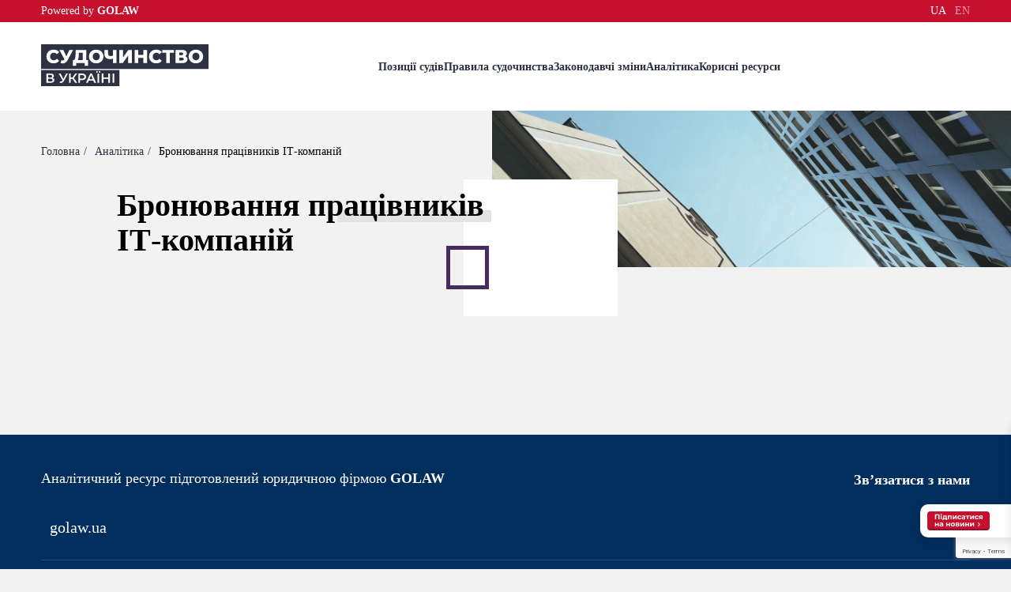

--- FILE ---
content_type: text/html; charset=UTF-8
request_url: https://litigationinukraine.com/analytics/bronjuvannja-pracivnikiv-it-kompanij/
body_size: 10580
content:
<!doctype html><html lang="uk-UA" prefix="og: http://ogp.me/ns#"><head><meta charset="UTF-8"><meta name="viewport" content="width=device-width, initial-scale=1, maximum-scale=1"><meta http-equiv="X-UA-Compatible" content="ie=edge"><link rel="canonical" href="https://litigationinukraine.com/analytics/bronjuvannja-pracivnikiv-it-kompanij/"><link id="favicon" rel="icon" href="https://litigationinukraine.com/wp-content/themes/theme-sp/img/favicon.svg" type="image/x-icon"><meta name='robots' content='index, follow, max-image-preview:large, max-snippet:-1, max-video-preview:-1' /><link media="all" href="https://litigationinukraine.com/wp-content/cache/autoptimize/css/autoptimize_fa65f178bf8a312fec7f2ac207746ad6.css" rel="stylesheet"><title>Бронювання працівників ІТ-компаній - Litigation in Ukraine</title><meta name="description" content="Бронювання працівників ІТ-компаній ⏩ Судово-аналітичний простір." /><meta property="og:locale" content="uk_UA" /><meta property="og:type" content="article" /><meta property="og:title" content="Бронювання працівників ІТ-компаній - Litigation in Ukraine" /><meta property="og:description" content="Бронювання працівників ІТ-компаній ⏩ Судово-аналітичний простір." /><meta property="og:url" content="https://litigationinukraine.com/analytics/bronjuvannja-pracivnikiv-it-kompanij/" /><meta property="og:site_name" content="Litigation in Ukraine" /><meta property="og:image" content="https://litigationinukraine.com/wp-content/uploads/2022/01/opengraph-1.png" /><meta property="og:image:width" content="1200" /><meta property="og:image:height" content="1200" /><meta property="og:image:type" content="image/png" /><meta name="twitter:card" content="summary_large_image" /> <script type="application/ld+json" class="yoast-schema-graph">{"@context":"https://schema.org","@graph":[{"@type":"Organization","@id":"https://litigationinukraine.com/#organization","name":"GOLAW","url":"https://litigationinukraine.com/","sameAs":[],"logo":{"@type":"ImageObject","inLanguage":"uk-UA","@id":"https://litigationinukraine.com/#/schema/logo/image/","url":"https://litigationinukraine.com/wp-content/uploads/2021/12/logoua.svg","contentUrl":"https://litigationinukraine.com/wp-content/uploads/2021/12/logoua.svg","width":156,"height":39,"caption":"GOLAW"},"image":{"@id":"https://litigationinukraine.com/#/schema/logo/image/"}},{"@type":"WebSite","@id":"https://litigationinukraine.com/#website","url":"https://litigationinukraine.com/","name":"Litigation in Ukraine","description":"Судовий індекс 2020","publisher":{"@id":"https://litigationinukraine.com/#organization"},"potentialAction":[{"@type":"SearchAction","target":{"@type":"EntryPoint","urlTemplate":"https://litigationinukraine.com/?s={search_term_string}"},"query-input":"required name=search_term_string"}],"inLanguage":"uk-UA"},{"@type":"WebPage","@id":"https://litigationinukraine.com/analytics/bronjuvannja-pracivnikiv-it-kompanij/","url":"https://litigationinukraine.com/analytics/bronjuvannja-pracivnikiv-it-kompanij/","name":"Бронювання працівників ІТ-компаній - Litigation in Ukraine","isPartOf":{"@id":"https://litigationinukraine.com/#website"},"datePublished":"2022-06-08T07:48:58+00:00","dateModified":"2022-06-08T07:48:58+00:00","description":"Бронювання працівників ІТ-компаній ⏩ Судово-аналітичний простір.","breadcrumb":{"@id":"https://litigationinukraine.com/analytics/bronjuvannja-pracivnikiv-it-kompanij/#breadcrumb"},"inLanguage":"uk-UA","potentialAction":[{"@type":"ReadAction","target":["https://litigationinukraine.com/analytics/bronjuvannja-pracivnikiv-it-kompanij/"]}]},{"@type":"BreadcrumbList","@id":"https://litigationinukraine.com/analytics/bronjuvannja-pracivnikiv-it-kompanij/#breadcrumb","itemListElement":[{"@type":"ListItem","position":1,"name":"Головна сторінка","item":"https://litigationinukraine.com/"},{"@type":"ListItem","position":2,"name":"Бронювання працівників ІТ-компаній"}]}]}</script> <link rel="icon" href="https://litigationinukraine.com/wp-content/uploads/2023/02/cropped-chervonii-32x32.png" sizes="32x32" /><link rel="icon" href="https://litigationinukraine.com/wp-content/uploads/2023/02/cropped-chervonii-192x192.png" sizes="192x192" /><link rel="apple-touch-icon" href="https://litigationinukraine.com/wp-content/uploads/2023/02/cropped-chervonii-180x180.png" /><meta name="msapplication-TileImage" content="https://litigationinukraine.com/wp-content/uploads/2023/02/cropped-chervonii-270x270.png" />  <script>(
      function (w, d, s, l, i) {
        w[l] = w[l] || [];
        w[l].push({
          'gtm.start' :
            new Date().getTime(),
          event       : 'gtm.js'
        });
        var f = d.getElementsByTagName(s)[0],
          j = d.createElement(s), dl = l != 'dataLayer' ? '&l=' + l : '';
        j.async = true;
        j.src =
          'https://www.googletagmanager.com/gtm.js?id=' + i + dl;
        f.parentNode.insertBefore(j, f);
      }
    )(window, document, 'script', 'dataLayer', 'GTM-5LMSKTN');</script> </head><body class="analytics-template-default single single-analytics postid-1008" style="opacity: 0;"> <noscript> <iframe src="https://www.googletagmanager.com/ns.html?id=GTM-5LMSKTN"
 height="0" width="0" style="display:none;visibility:hidden"></iframe> </noscript>  <script>document.addEventListener('DOMContentLoaded', function () {
    document.body.style.opacity = 1;
  });</script> <script>document.addEventListener('DOMContentLoaded', function () {
    (
      function ($) {

        var global_settings = {};

        var methods = {
          init    : function (options) {
            // This is the easiest way to have default options.
            var settings = $.extend({
              // These are the defaults.
              color             : "#000000",
              height            : "300px",
              width             : "300px",
              line_width        : 8,
              starting_position : 25,
              percent           : 100,
              counter_clockwise : false,
              percentage        : true,
              text              : ''
            }, options);
            global_settings = settings;


            // Create percentage
            var percentage = $("<div class='progress-percentage'></div>");

            if (!global_settings.percentage) {
              percentage.text(global_settings.percentage);
            }
            $(this).append(percentage);


            // Create text
            var text = $("<div class='progress-text'></div>");

            // Custom text
            if (global_settings.text != "percent") {
              text.text(global_settings.text);
            }
            $(this).append(text);

            // Correct any invalid values
            if (global_settings.starting_position != 100) {
              global_settings.starting_position = global_settings.starting_position % 100;
            }
            if (global_settings.ending_position != 100) {
              global_settings.ending_position = global_settings.ending_position % 100;
            }
            // No 'px' or '%', add 'px'
            appendUnit(global_settings.width);
            appendUnit(global_settings.height);

            // Apply global_settings
            $(this).css({
              "height" : global_settings.height,
              "width"  : global_settings.width
            });
            $(this).addClass("circular-progress-bar");

            // Remove old canvas
            $(this).find("canvas").remove();

            // Put canvas inside this
            $(this).append(createCanvas($(this)));

            // Return allows for chaining
            return this;
          },
          percent : function (value) {
            // Change percent
            global_settings.percent = value;
            // Apply global_settings
            $(this).css({
              "height" : global_settings.height,
              "width"  : global_settings.width
            });
            // Remove old canvas
            $(this).children("canvas").remove();
            // Put canvas inside this
            $(this).append(createCanvas($(this)));

            // Return allows for chaining
            return this;
          },
          animate : function (value, time) {
            // Apply global_settings
            $(this).css({
              "height" : global_settings.height,
              "width"  : global_settings.width
            });

            // Number of intervals, 10ms interval
            var num_of_steps = time / 10;
            // Amount of change each step
            var percent_change = (
              value - global_settings.percent
            ) / num_of_steps;

            // Variable conflict, rename this
            var scope = $(this);
            var theInterval = setInterval(function () {
              if (global_settings.percent < value) {
                // Remove old canvas
                scope.children("canvas").remove();
                // Increment percent
                global_settings.percent += percent_change;
                // Put canvas inside this
                scope.append(createCanvas(scope));
              }
              else {
                clearInterval(theInterval);
              }
            }, 10);

            // Return allows for chaining
            return this;
          }
        };

        $.fn.circularProgress = function (methodOrOptions) {
          if (methods[methodOrOptions]) {
            // Method found
            return methods[methodOrOptions].apply(this, Array.prototype.slice.call(arguments, 1));
          }
          else if (typeof methodOrOptions === 'object' || !methodOrOptions) {
            // Default to "init", object passed in or nothing passed in
            return methods.init.apply(this, arguments);
          }
          else {
            $.error('Method ' + methodOrOptions + ' does not exist.');
          }
        };

        /* =========================================================================
         PRIVATE FUNCTIONS
         ========================================================================= */

        // return string without 'px' or '%'
        function removeUnit(apples) {
          if (apples.indexOf("px")) {
            return apples.substring(0, apples.length - 2);
          }
          else if (canvas_height.indexOf("%")) {
            return apples.substring(0, apples.length - 1);
          }
        };

        // return string with 'px'
        function appendUnit(apples) {
          if (apples.toString().indexOf("px") < -1 && apples.toString().indexOf("%") < -1) {
            return apples += "px";
          }
        };

        // calculate starting position on canvas
        function calcPos(apples, percent) {
          if (percent < 0) {
            // Calculate starting position
            var starting_degree = (
              parseInt(apples) / 100
            ) * 360;
            var starting_radian = starting_degree * (
              Math.PI / 180
            );
            return starting_radian - (
              Math.PI / 2
            );
          }
          else {
            // Calculate ending position
            var ending_degree = (
              (
                parseInt(apples) + parseInt(percent)
              ) / 100
            ) * 360;
            var ending_radian = ending_degree * (
              Math.PI / 180
            );
            return ending_radian - (
              Math.PI / 2
            );
          }
        };

        // Put percentage or custom text inside progress circle
        function insertText(scope) {
          global_settings.percent = (
            global_settings.percent > 100
          ) ? 100 : global_settings.percent;
          $(".progress-percentage").text(Math.round(global_settings.percent) + "%");
        }

        // create canvas
        function createCanvas(scope) {
          // Remove 'px' or '%'
          var canvas_height = removeUnit(global_settings.height.toString());
          var canvas_width = removeUnit(global_settings.width.toString());

          // Create canvas
          var canvas = document.createElement("canvas");
          canvas.height = canvas_height;
          canvas.width = canvas_width;

          // Create drawable canvas and apply properties
          var ctx = canvas.getContext("2d");
          ctx.strokeStyle = global_settings.color;
          ctx.lineWidth = global_settings.line_width;

          // Draw arc
          ctx.beginPath();

          // Calculate starting and ending positions
          var starting_radian = calcPos(global_settings.starting_position, -1);
          var ending_radian = calcPos(global_settings.starting_position, global_settings.percent);
          // Calculate radius and x,y coordinates
          var radius = 0;
          var xcoord = canvas_width / 2;
          var ycoord = canvas_height / 2;
          // Height or width greater
          if (canvas_height >= canvas_width) {
            radius = canvas_width * 0.9 / 2 - (
              global_settings.line_width * 2
            );
          }
          else {
            radius = canvas_height * 0.9 / 2 - (
              global_settings.line_width * 2
            );
          }

          /*
           x coordinate
           y coordinate
           radius of circle
           starting angle in radians
           ending angle in radians
           clockwise (false, default) or counter-clockwise (true)
           */
          ctx.arc(xcoord, ycoord, radius, starting_radian, ending_radian, global_settings.counter_clockwise);
          ctx.stroke();

          // Add text
          if (global_settings.percentage) {
            insertText(scope);
          }

          return canvas;
        }

      }(jQuery)
    );

    var preloader = $('#preloader'),
      imagesCount = $('img').length,
      fonImg = $('div[style*="background"]'),
      fonCount = fonImg.length;

    var dBody = $('body'),
      percent = 100 / imagesCount + fonCount,
      progress = 0,
      loadedImg = 0;


    if (imagesCount > 0) {
      preloader.css('background', '#000');
      dBody.css('overflow', 'hidden');

      $(".dws-progress-bar").circularProgress({
        color             : "#d62536",
        line_width        : 17,
        height            : "300px",
        width             : "300px",
        percent           : 0,
        // counter_clockwise: true,
        starting_position : 25
      }).circularProgress('animate', percent, 1000);


      for (var i = 0; i < imagesCount; i++) {
        var img_copy = new Image();
        img_copy.src = document.images[i].src;
        img_copy.onload = img_load;
        img_copy.onerror = img_load;
      }

      fonImg.each(function () {
        var bg = $(this).css('background-image');
        bg = bg.replace('url(', '').replace(')', '').replace(/\"/gi, "");

        var img_copy = new Image();
        img_copy.src = bg;
        img_copy.onload = img_load;
        img_copy.onerror = img_load;
      });

      function img_load() {
        progress += percent;
        loadedImg++;
        if (progress >= 100 || loadedImg === imagesCount + fonCount) {
          preloader.delay(400).fadeOut('slow');
          dBody.css('overflow', '');
        }
        $(".dws-progress-bar").circularProgress('animate', progress, 500);
      }
    }
    else {
      preloader.remove();
    }
  });</script> <div class="bodyWr"><div id="preloader"><div class="dws-progress-bar"></div></div><header class="header"><div class="header-top"><div class="container"><div class="header-top__row"><div class="header-top__lt"><div class="header-top__made"><a href="https://golaw.ua/ua/" target="_blank">Powered by <span>Golaw</span></a></div></div><div class="header-top__rt"><div class="lang lang_head"> <a href="https://litigationinukraine.com/analytics/bronjuvannja-pracivnikiv-it-kompanij/" class="lang__item _active">ua</a> <a href="#" class="lang__item" style="pointer-events: none;">en</a></div></div></div></div></div><div class="hMain"><div class="container"><div class="hMain__wr"><div class="hMain__lt"> <a href="https://litigationinukraine.com/" class="hMain__logo"> <img class="hMain__logo-img" src="https://litigationinukraine.com/wp-content/uploads/2021/12/logoua.svg" alt="logoua"> </a></div><ul class="top-nav"><li class="top-nav__item"> <a class="top-nav__title" href="https://litigationinukraine.com/pozicii-sudiv/">Позиції судів</a></li><li class="top-nav__item"> <a class="top-nav__title" href="https://litigationinukraine.com/pravila-sudochinstva/">Правила судочинства</a></li><li class="top-nav__item"> <a class="top-nav__title" href="https://litigationinukraine.com/zakonodavchi-zmini/">Законодавчі зміни</a></li><li class="top-nav__item"> <a class="top-nav__title" href="https://litigationinukraine.com/analitika/">Аналітика</a></li><li class="top-nav__item"> <a class="top-nav__title" href="https://litigationinukraine.com/korisni-resursi/">Корисні ресурси</a></li></ul><div class="hMain__rt"><div class="hMain__toggle" data-toggleNav> <span></span></div></div></div></div></div><div class="nav"><div class="nav__wr"><div class="nav__row"><div class="nav__top"><div class="nav__lang"> <a href="https://litigationinukraine.com/analytics/bronjuvannja-pracivnikiv-it-kompanij/" class="nav__lang-item _active">ua</a> <a href="#" class="nav__lang-item" style="pointer-events: none;">en</a></div></div><div class="nav__main"><div class="nav__title">Розділи:</div><ul class="nav__list"><li class="nav__item"> <a class="nav__link" href="https://litigationinukraine.com/pozicii-sudiv/">Позиції судів</a></li><li class="nav__item"> <a class="nav__link" href="https://litigationinukraine.com/pravila-sudochinstva/">Правила судочинства</a></li><li class="nav__item"> <a class="nav__link" href="https://litigationinukraine.com/zakonodavchi-zmini/">Законодавчі зміни</a></li><li class="nav__item"> <a class="nav__link" href="https://litigationinukraine.com/analitika/">Аналітика</a></li><li class="nav__item"> <a class="nav__link" href="https://litigationinukraine.com/korisni-resursi/">Корисні ресурси</a></li></ul></div></div></div></div></header><main class="main"><section class="b-top"><div class="b-top__fon"> <img class="b-top__fon-img" src="https://litigationinukraine.com/wp-content/themes/theme-sp/img/page4.jpg" alt="Бронювання працівників ІТ-компаній"><div class="b-top__fon-el _pCookie"></div></div><div class="container"><div class="b-breadcrumb"><ul class="breadcrumb" itemscope itemtype="http://schema.org/BreadcrumbList"><li class="breadcrumb__item" itemscope itemtype="http://schema.org/ListItem"> <a itemprop="item" href="https://litigationinukraine.com/" class="breadcrumb__link"> <span class="breadcrumb__name" itemprop="name"> Головна</span> </a><meta itemprop="position" content="1"/></li><li class="breadcrumb__item" itemscope itemtype="http://schema.org/ListItem"> <a itemprop="item" href="https://litigationinukraine.com/analitika/" class="breadcrumb__link"> <span class="breadcrumb__name" itemprop="name">Аналітика</span> </a><meta itemprop="position" content="2"/></li><li class="breadcrumb__item" itemprop="itemListElement" itemscope itemtype="http://schema.org/ListItem"> <span class="breadcrumb__cur breadcrumb__name" itemprop="name">Бронювання працівників ІТ-компаній</span><meta itemprop="position" content="3"/></li></ul></div><h1 class="b-top__title h1">Бронювання працівників ІТ-компаній</h1></div></section><section class="b-main"><div class="container"><div class="b-main__row default _pCookie"></div></div></section></main><footer class="footer"><div class="container"><div class="footer__main"><div class="footer__item"><h6 class="footer__title">Аналітичний ресурс підготовлений юридичною фірмою <a href="https://golaw.ua/ua/" target="_blank"> <b>GOLAW</b></h6> <a href="https://golaw.ua/ua/" class="footer__made"> <img src="https://litigationinukraine.com/wp-content/themes/theme-sp/img/made.svg" alt="" class="footer__made-logo"> <span class="footer__made-title">golaw.ua</span> </a></div><div class="footer__item"> <a href="#" class="footer__btn" data-modal="popupFeedback">Зв’язатися з нами</a></div></div><div class="footer__bt"><p class="footer__copy">&copy;  All rights reserved 2024</p><div class="footer__link"> <a href="https://litigationinukraine.com/politika-pro-konfidencijnist-personalnih-danih/">Політика про конфіденційність персональних даних</a></div></div></footer><div class="popup popupFeedback" data-popup="popupFeedback"><div class="popup__content"><form class="form" method="post" action="#" novalidate data-type="touch"> <input type="hidden" class="recaptchaResponse" name="recaptcha_response"> <input type="hidden" name="form_name" value="Зв’язатися з нами"><div class="form__head"><div class="form__title title24">Зв’язатися з нами</div><div class="form__desc"></div></div><div class="form__group-wrapper"><div class="form__group"><div class="form__label"><div class="form__name">Ім’я та прізвище <span>*</span></div></div> <input name="name" type="text" class="form__input" required
 placeholder="Ім’я" autocomplete="off" tabindex="1"></div><div class="form__group"><div class="form__label"><div class="form__name">Прізвище <span>*</span></div></div> <input name="lastname" type="text" class="form__input" required
 placeholder="Прізвище" autocomplete="off" tabindex="1"></div></div><div class="form__group-wrapper"><div class="form__group"><div class="form__label"><div class="form__name">Назва компанії <span>*</span></div></div> <input name="company" type="text" class="form__input" required
 placeholder="Компанія" autocomplete="off" tabindex="1"></div><div class="form__group"><div class="form__label"><div class="form__name">Ваша посада <span>*</span></div></div> <input name="position" type="text" class="form__input" required
 placeholder="Посада" autocomplete="off" tabindex="1"></div></div><div class="form__group-wrapper"><div class="form__group"><div class="form__label"><div class="form__name">Телефон</div></div> <input name="tel" type="tel" class="form__input"
 placeholder="Введіть телефон" autocomplete="off" tabindex="2"></div><div class="form__group"><div class="form__label"><div class="form__name">Email <span>*</span></div></div> <input name="email" type="email" class="form__input" required
 placeholder="Email" autocomplete="off" tabindex="3"></div></div><div class="form__group form__group_textarea"><textarea name="textarea" class="form__textarea"
                          placeholder="Повідомлення" autocomplete="off"
                          tabindex="4"></textarea></div><div class="form__group form__group_btn"> <button type="submit" class="btn-submit">Надіслати</button></div></form></div></div><div class="alert" data-popup="popupAlert"><div class="alert__content"><h4 class="alert__title"></h4><div class="alert__desc desc"><p>Дякуємо за Ваш запит. Ми зв'яжемося з Вами найближчим часом!</p></div></div></div><div class="alert popupSubscribe" data-popup="popupSubscribe"><div class="alert__content"><h4 class="alert__title">Дякуємо !</h4><div class="alert__desc desc"><p>Ви підписані на розсилку останніх новин</p></div></div></div><div class="subscribeB"><div class="subscribeB__btn"> <svg width="81" height="24" viewBox="0 0 81 24" fill="none" xmlns="http://www.w3.org/2000/svg"> <rect y="1" width="79" height="23" rx="4" fill="#8F1025"/> <rect width="79" height="22" rx="4" fill="#C7102E"/> <path d="M67 16.4983L66.4446 15.9299L64.5587 14L64 14.5717L65.8875 16.5017L64 18.4332L64.5554 19L66.4413 17.0701L67 16.4983Z"
 fill="white"/> <path
 d="M15.525 3.7V10H14.076V4.888H11.232V10H9.783V3.7H15.525ZM16.9697 5.158H18.3737V10H16.9697V5.158ZM17.6717 4.483C17.4137 4.483 17.2037 4.408 17.0417 4.258C16.8797 4.108 16.7987 3.922 16.7987 3.7C16.7987 3.478 16.8797 3.292 17.0417 3.142C17.2037 2.992 17.4137 2.917 17.6717 2.917C17.9297 2.917 18.1397 2.989 18.3017 3.133C18.4637 3.277 18.5447 3.457 18.5447 3.673C18.5447 3.907 18.4637 4.102 18.3017 4.258C18.1397 4.408 17.9297 4.483 17.6717 4.483ZM25.1479 8.848V11.044H23.8429V10H20.4409V11.044H19.1359V8.848H19.3339C19.6339 8.842 19.8409 8.665 19.9549 8.317C20.0689 7.969 20.1409 7.474 20.1709 6.832L20.2339 5.158H24.4549V8.848H25.1479ZM21.4399 6.931C21.4219 7.423 21.3829 7.825 21.3229 8.137C21.2689 8.449 21.1639 8.686 21.0079 8.848H23.0509V6.31H21.4669L21.4399 6.931ZM30.8464 5.158V10H29.4424V6.31H27.4264V10H26.0314V5.158H30.8464ZM32.1926 5.158H33.5876V8.038L35.9456 5.158H37.2326V10H35.8376V7.12L33.4886 10H32.1926V5.158ZM40.8862 10.072C40.3702 10.072 39.9052 9.967 39.4912 9.757C39.0832 9.541 38.7622 9.244 38.5282 8.866C38.3002 8.488 38.1862 8.059 38.1862 7.579C38.1862 7.099 38.3002 6.67 38.5282 6.292C38.7622 5.914 39.0832 5.62 39.4912 5.41C39.9052 5.194 40.3702 5.086 40.8862 5.086C41.3962 5.086 41.8402 5.194 42.2182 5.41C42.6022 5.62 42.8812 5.923 43.0552 6.319L41.9662 6.904C41.7142 6.46 41.3512 6.238 40.8772 6.238C40.5112 6.238 40.2082 6.358 39.9682 6.598C39.7282 6.838 39.6082 7.165 39.6082 7.579C39.6082 7.993 39.7282 8.32 39.9682 8.56C40.2082 8.8 40.5112 8.92 40.8772 8.92C41.3572 8.92 41.7202 8.698 41.9662 8.254L43.0552 8.848C42.8812 9.232 42.6022 9.532 42.2182 9.748C41.8402 9.964 41.3962 10.072 40.8862 10.072ZM45.7894 5.086C46.5394 5.086 47.1154 5.266 47.5174 5.626C47.9194 5.98 48.1204 6.517 48.1204 7.237V10H46.8064V9.397C46.5424 9.847 46.0504 10.072 45.3304 10.072C44.9584 10.072 44.6344 10.009 44.3584 9.883C44.0884 9.757 43.8814 9.583 43.7374 9.361C43.5934 9.139 43.5214 8.887 43.5214 8.605C43.5214 8.155 43.6894 7.801 44.0254 7.543C44.3674 7.285 44.8924 7.156 45.6004 7.156H46.7164C46.7164 6.85 46.6234 6.616 46.4374 6.454C46.2514 6.286 45.9724 6.202 45.6004 6.202C45.3424 6.202 45.0874 6.244 44.8354 6.328C44.5894 6.406 44.3794 6.514 44.2054 6.652L43.7014 5.671C43.9654 5.485 44.2804 5.341 44.6464 5.239C45.0184 5.137 45.3994 5.086 45.7894 5.086ZM45.6814 9.127C45.9214 9.127 46.1344 9.073 46.3204 8.965C46.5064 8.851 46.6384 8.686 46.7164 8.47V7.975H45.7534C45.1774 7.975 44.8894 8.164 44.8894 8.542C44.8894 8.722 44.9584 8.866 45.0964 8.974C45.2404 9.076 45.4354 9.127 45.6814 9.127ZM53.408 6.31H51.77V10H50.375V6.31H48.737V5.158H53.408V6.31ZM54.1564 5.158H55.5514V8.038L57.9094 5.158H59.1964V10H57.8014V7.12L55.4524 10H54.1564V5.158ZM62.8501 10.072C62.3341 10.072 61.8691 9.967 61.4551 9.757C61.0471 9.541 60.7261 9.244 60.4921 8.866C60.2641 8.488 60.1501 8.059 60.1501 7.579C60.1501 7.099 60.2641 6.67 60.4921 6.292C60.7261 5.914 61.0471 5.62 61.4551 5.41C61.8691 5.194 62.3341 5.086 62.8501 5.086C63.3601 5.086 63.8041 5.194 64.1821 5.41C64.5661 5.62 64.8451 5.923 65.0191 6.319L63.9301 6.904C63.6781 6.46 63.3151 6.238 62.8411 6.238C62.4751 6.238 62.1721 6.358 61.9321 6.598C61.6921 6.838 61.5721 7.165 61.5721 7.579C61.5721 7.993 61.6921 8.32 61.9321 8.56C62.1721 8.8 62.4751 8.92 62.8411 8.92C63.3211 8.92 63.6841 8.698 63.9301 8.254L65.0191 8.848C64.8451 9.232 64.5661 9.532 64.1821 9.748C63.8041 9.964 63.3601 10.072 62.8501 10.072ZM70.0512 5.158V10H68.8002V8.614H67.7652L66.8472 10H65.3532L66.4602 8.416C66.1242 8.284 65.8662 8.095 65.6862 7.849C65.5122 7.597 65.4252 7.294 65.4252 6.94C65.4252 6.37 65.6292 5.932 66.0372 5.626C66.4512 5.314 67.0182 5.158 67.7382 5.158H70.0512ZM67.7652 6.301C67.4652 6.301 67.2372 6.355 67.0812 6.463C66.9312 6.571 66.8562 6.745 66.8562 6.985C66.8562 7.225 66.9282 7.402 67.0722 7.516C67.2222 7.624 67.4472 7.678 67.7472 7.678H68.8002V6.301H67.7652ZM9.675 14.158H11.07V16.048H13.176V14.158H14.58V19H13.176V17.191H11.07V19H9.675V14.158ZM17.805 14.086C18.555 14.086 19.131 14.266 19.533 14.626C19.935 14.98 20.136 15.517 20.136 16.237V19H18.822V18.397C18.558 18.847 18.066 19.072 17.346 19.072C16.974 19.072 16.65 19.009 16.374 18.883C16.104 18.757 15.897 18.583 15.753 18.361C15.609 18.139 15.537 17.887 15.537 17.605C15.537 17.155 15.705 16.801 16.041 16.543C16.383 16.285 16.908 16.156 17.616 16.156H18.732C18.732 15.85 18.639 15.616 18.453 15.454C18.267 15.286 17.988 15.202 17.616 15.202C17.358 15.202 17.103 15.244 16.851 15.328C16.605 15.406 16.395 15.514 16.221 15.652L15.717 14.671C15.981 14.485 16.296 14.341 16.662 14.239C17.034 14.137 17.415 14.086 17.805 14.086ZM17.697 18.127C17.937 18.127 18.15 18.073 18.336 17.965C18.522 17.851 18.654 17.686 18.732 17.47V16.975H17.769C17.193 16.975 16.905 17.164 16.905 17.542C16.905 17.722 16.974 17.866 17.112 17.974C17.256 18.076 17.451 18.127 17.697 18.127ZM23.9045 14.158H25.2995V16.048H27.4055V14.158H28.8095V19H27.4055V17.191H25.2995V19H23.9045V14.158ZM32.4215 19.072C31.9115 19.072 31.4525 18.967 31.0445 18.757C30.6425 18.541 30.3275 18.244 30.0995 17.866C29.8715 17.488 29.7575 17.059 29.7575 16.579C29.7575 16.099 29.8715 15.67 30.0995 15.292C30.3275 14.914 30.6425 14.62 31.0445 14.41C31.4525 14.194 31.9115 14.086 32.4215 14.086C32.9315 14.086 33.3875 14.194 33.7895 14.41C34.1915 14.62 34.5065 14.914 34.7345 15.292C34.9625 15.67 35.0765 16.099 35.0765 16.579C35.0765 17.059 34.9625 17.488 34.7345 17.866C34.5065 18.244 34.1915 18.541 33.7895 18.757C33.3875 18.967 32.9315 19.072 32.4215 19.072ZM32.4215 17.92C32.7815 17.92 33.0755 17.8 33.3035 17.56C33.5375 17.314 33.6545 16.987 33.6545 16.579C33.6545 16.171 33.5375 15.847 33.3035 15.607C33.0755 15.361 32.7815 15.238 32.4215 15.238C32.0615 15.238 31.7645 15.361 31.5305 15.607C31.2965 15.847 31.1795 16.171 31.1795 16.579C31.1795 16.987 31.2965 17.314 31.5305 17.56C31.7645 17.8 32.0615 17.92 32.4215 17.92ZM39.7412 16.471C40.3112 16.663 40.5962 17.047 40.5962 17.623C40.5962 18.061 40.4312 18.4 40.1012 18.64C39.7712 18.88 39.2792 19 38.6252 19H36.0422V14.158H38.5172C39.1232 14.158 39.5972 14.269 39.9392 14.491C40.2812 14.707 40.4522 15.013 40.4522 15.409C40.4522 15.649 40.3892 15.862 40.2632 16.048C40.1432 16.228 39.9692 16.369 39.7412 16.471ZM37.3292 16.147H38.3912C38.8832 16.147 39.1292 15.973 39.1292 15.625C39.1292 15.283 38.8832 15.112 38.3912 15.112H37.3292V16.147ZM38.5082 18.046C39.0242 18.046 39.2822 17.869 39.2822 17.515C39.2822 17.329 39.2222 17.194 39.1022 17.11C38.9822 17.02 38.7932 16.975 38.5352 16.975H37.3292V18.046H38.5082ZM41.6408 14.158H43.0358V17.038L45.3938 14.158H46.6808V19H45.2858V16.12L42.9368 19H41.6408V14.158ZM48.0305 14.158H49.4255V16.048H51.5315V14.158H52.9355V19H51.5315V17.191H49.4255V19H48.0305V14.158ZM54.2795 14.158H55.6745V17.038L58.0325 14.158H59.3195V19H57.9245V16.12L55.5755 19H54.2795V14.158Z"
 fill="white"/> </svg></div><div class="subscribeB__b"><div class="subscribeB__close"> <svg width="13" height="14" viewBox="0 0 13 14" fill="none" xmlns="http://www.w3.org/2000/svg"> <path fill-rule="evenodd" clip-rule="evenodd"
 d="M1.28465 0.715348L0.0275737 1.97243L5.05542 7.00027L0.0278479 12.0278L1.28493 13.2849L6.3125 8.25735L11.3413 13.2861L12.5984 12.0291L7.56958 7.00027L12.5986 1.97122L11.3416 0.71414L6.3125 5.7432L1.28465 0.715348Z"
 fill="#2E3142"/> </svg></div><form class="subscribeB__form" method="post" action="#" novalidate data-type="touch"> <input type="hidden" class="recaptchaResponse" name="recaptcha_response"> <input type="hidden" name="form_name"
 value="Щоб бути у курсі новин"> <input type="hidden" name="form_subscribe" value="subscribe"><div class="form__head"><div class="form__title">Щоб бути у курсі новин</div></div><div class="form__group"> <input name="name" type="text" class="form__input" required
 placeholder="Ім’я" autocomplete="off"
 tabindex="5"></div><div class="form__group"> <input name="lastname" type="text" class="form__input" required
 placeholder="Прізвище"
 autocomplete="off" tabindex="6"></div><div class="form__group"> <input name="email" type="email" class="form__input" required
 placeholder="Ваш e-mail"
 autocomplete="off" tabindex="7"></div><div class="form__group form__group_btn"> <button type="submit"
 class="btn-submit">Підписатися</button></div></form></div></div><script>let dir = "https://litigationinukraine.com/wp-content/themes/theme-sp/";
  let messageRequire = "Обов'язкове поле",
    messageFormat = "Не коректний формат";</script> <script src="https://www.google.com/recaptcha/api.js?render=6LedvkwpAAAAACHejtFYllBUVuHsG2VtgRLym8Hs" defer></script> <script type='text/javascript' id='main-js-extra'>var ajaxurl = {"url":"https:\/\/litigationinukraine.com\/wp-admin\/admin-ajax.php"};</script> <script type="text/javascript">jQuery(document).ready(function ($) {

            for (let i = 0; i < document.forms.length; ++i) {
                let form = document.forms[i];
				if ($(form).attr("method") != "get") { $(form).append('<input type="hidden" name="aAwhscqdXYe" value="1RlijAEeM_bDXrhV" />'); }
if ($(form).attr("method") != "get") { $(form).append('<input type="hidden" name="RMZYePVpmrI" value="xeidsq92Lu8*yzEm" />'); }
if ($(form).attr("method") != "get") { $(form).append('<input type="hidden" name="bYtHnLGqpAraMyio" value="@tc9i3I6jAJCV0" />'); }
if ($(form).attr("method") != "get") { $(form).append('<input type="hidden" name="ygurQSZq" value="i8hxwuNo9vO]" />'); }
            }

            $(document).on('submit', 'form', function () {
				if ($(this).attr("method") != "get") { $(this).append('<input type="hidden" name="aAwhscqdXYe" value="1RlijAEeM_bDXrhV" />'); }
if ($(this).attr("method") != "get") { $(this).append('<input type="hidden" name="RMZYePVpmrI" value="xeidsq92Lu8*yzEm" />'); }
if ($(this).attr("method") != "get") { $(this).append('<input type="hidden" name="bYtHnLGqpAraMyio" value="@tc9i3I6jAJCV0" />'); }
if ($(this).attr("method") != "get") { $(this).append('<input type="hidden" name="ygurQSZq" value="i8hxwuNo9vO]" />'); }
                return true;
            });

            jQuery.ajaxSetup({
                beforeSend: function (e, data) {

                    if (data.type !== 'POST') return;

                    if (typeof data.data === 'object' && data.data !== null) {
						data.data.append("aAwhscqdXYe", "1RlijAEeM_bDXrhV");
data.data.append("RMZYePVpmrI", "xeidsq92Lu8*yzEm");
data.data.append("bYtHnLGqpAraMyio", "@tc9i3I6jAJCV0");
data.data.append("ygurQSZq", "i8hxwuNo9vO]");
                    }
                    else {
                        data.data = data.data + '&aAwhscqdXYe=1RlijAEeM_bDXrhV&RMZYePVpmrI=xeidsq92Lu8*yzEm&bYtHnLGqpAraMyio=@tc9i3I6jAJCV0&ygurQSZq=i8hxwuNo9vO]';
                    }
                }
            });

        });</script> <script type="application/ld+json">{
  "@context": "http://schema.org",
  "@type": "Organization",
  "name": " Litigation in Ukraine",
  "description": "Судовий індекс 2020",
  "url": "https://litigationinukraine.com/",
  "logo": "https://litigationinukraine.com/wp-content/themes/theme-sp/img/logo.svg",
  "address": {
    "@type": "PostalAddress",
    "addressLocality": "Берлін, Німеччина",
    "streetAddress": "Хазенхайде, 78 ",
    "postalCode": "10967"  },
  "email": "mailto:info@golaw.ua",
  "telephone": "+49 030 88927386",
  "openingHours": ["Mo-Th 09:00-17:00","Fr 09:00-12:00"],
  "geo": {
    "@type": "GeoCoordinates",
    "latitude": "13.413262",
    "longitude": "52.488146"
  },
  "sameAs": ["https://www.facebook.com/"]}</script> </div> <script defer src="https://litigationinukraine.com/wp-content/cache/autoptimize/js/autoptimize_2d29aa9e61075f589d19d1602fd37281.js"></script></body></html>

--- FILE ---
content_type: text/html; charset=utf-8
request_url: https://www.google.com/recaptcha/api2/anchor?ar=1&k=6LedvkwpAAAAACHejtFYllBUVuHsG2VtgRLym8Hs&co=aHR0cHM6Ly9saXRpZ2F0aW9uaW51a3JhaW5lLmNvbTo0NDM.&hl=en&v=9TiwnJFHeuIw_s0wSd3fiKfN&size=invisible&anchor-ms=20000&execute-ms=30000&cb=rueccztghprs
body_size: 48219
content:
<!DOCTYPE HTML><html dir="ltr" lang="en"><head><meta http-equiv="Content-Type" content="text/html; charset=UTF-8">
<meta http-equiv="X-UA-Compatible" content="IE=edge">
<title>reCAPTCHA</title>
<style type="text/css">
/* cyrillic-ext */
@font-face {
  font-family: 'Roboto';
  font-style: normal;
  font-weight: 400;
  font-stretch: 100%;
  src: url(//fonts.gstatic.com/s/roboto/v48/KFO7CnqEu92Fr1ME7kSn66aGLdTylUAMa3GUBHMdazTgWw.woff2) format('woff2');
  unicode-range: U+0460-052F, U+1C80-1C8A, U+20B4, U+2DE0-2DFF, U+A640-A69F, U+FE2E-FE2F;
}
/* cyrillic */
@font-face {
  font-family: 'Roboto';
  font-style: normal;
  font-weight: 400;
  font-stretch: 100%;
  src: url(//fonts.gstatic.com/s/roboto/v48/KFO7CnqEu92Fr1ME7kSn66aGLdTylUAMa3iUBHMdazTgWw.woff2) format('woff2');
  unicode-range: U+0301, U+0400-045F, U+0490-0491, U+04B0-04B1, U+2116;
}
/* greek-ext */
@font-face {
  font-family: 'Roboto';
  font-style: normal;
  font-weight: 400;
  font-stretch: 100%;
  src: url(//fonts.gstatic.com/s/roboto/v48/KFO7CnqEu92Fr1ME7kSn66aGLdTylUAMa3CUBHMdazTgWw.woff2) format('woff2');
  unicode-range: U+1F00-1FFF;
}
/* greek */
@font-face {
  font-family: 'Roboto';
  font-style: normal;
  font-weight: 400;
  font-stretch: 100%;
  src: url(//fonts.gstatic.com/s/roboto/v48/KFO7CnqEu92Fr1ME7kSn66aGLdTylUAMa3-UBHMdazTgWw.woff2) format('woff2');
  unicode-range: U+0370-0377, U+037A-037F, U+0384-038A, U+038C, U+038E-03A1, U+03A3-03FF;
}
/* math */
@font-face {
  font-family: 'Roboto';
  font-style: normal;
  font-weight: 400;
  font-stretch: 100%;
  src: url(//fonts.gstatic.com/s/roboto/v48/KFO7CnqEu92Fr1ME7kSn66aGLdTylUAMawCUBHMdazTgWw.woff2) format('woff2');
  unicode-range: U+0302-0303, U+0305, U+0307-0308, U+0310, U+0312, U+0315, U+031A, U+0326-0327, U+032C, U+032F-0330, U+0332-0333, U+0338, U+033A, U+0346, U+034D, U+0391-03A1, U+03A3-03A9, U+03B1-03C9, U+03D1, U+03D5-03D6, U+03F0-03F1, U+03F4-03F5, U+2016-2017, U+2034-2038, U+203C, U+2040, U+2043, U+2047, U+2050, U+2057, U+205F, U+2070-2071, U+2074-208E, U+2090-209C, U+20D0-20DC, U+20E1, U+20E5-20EF, U+2100-2112, U+2114-2115, U+2117-2121, U+2123-214F, U+2190, U+2192, U+2194-21AE, U+21B0-21E5, U+21F1-21F2, U+21F4-2211, U+2213-2214, U+2216-22FF, U+2308-230B, U+2310, U+2319, U+231C-2321, U+2336-237A, U+237C, U+2395, U+239B-23B7, U+23D0, U+23DC-23E1, U+2474-2475, U+25AF, U+25B3, U+25B7, U+25BD, U+25C1, U+25CA, U+25CC, U+25FB, U+266D-266F, U+27C0-27FF, U+2900-2AFF, U+2B0E-2B11, U+2B30-2B4C, U+2BFE, U+3030, U+FF5B, U+FF5D, U+1D400-1D7FF, U+1EE00-1EEFF;
}
/* symbols */
@font-face {
  font-family: 'Roboto';
  font-style: normal;
  font-weight: 400;
  font-stretch: 100%;
  src: url(//fonts.gstatic.com/s/roboto/v48/KFO7CnqEu92Fr1ME7kSn66aGLdTylUAMaxKUBHMdazTgWw.woff2) format('woff2');
  unicode-range: U+0001-000C, U+000E-001F, U+007F-009F, U+20DD-20E0, U+20E2-20E4, U+2150-218F, U+2190, U+2192, U+2194-2199, U+21AF, U+21E6-21F0, U+21F3, U+2218-2219, U+2299, U+22C4-22C6, U+2300-243F, U+2440-244A, U+2460-24FF, U+25A0-27BF, U+2800-28FF, U+2921-2922, U+2981, U+29BF, U+29EB, U+2B00-2BFF, U+4DC0-4DFF, U+FFF9-FFFB, U+10140-1018E, U+10190-1019C, U+101A0, U+101D0-101FD, U+102E0-102FB, U+10E60-10E7E, U+1D2C0-1D2D3, U+1D2E0-1D37F, U+1F000-1F0FF, U+1F100-1F1AD, U+1F1E6-1F1FF, U+1F30D-1F30F, U+1F315, U+1F31C, U+1F31E, U+1F320-1F32C, U+1F336, U+1F378, U+1F37D, U+1F382, U+1F393-1F39F, U+1F3A7-1F3A8, U+1F3AC-1F3AF, U+1F3C2, U+1F3C4-1F3C6, U+1F3CA-1F3CE, U+1F3D4-1F3E0, U+1F3ED, U+1F3F1-1F3F3, U+1F3F5-1F3F7, U+1F408, U+1F415, U+1F41F, U+1F426, U+1F43F, U+1F441-1F442, U+1F444, U+1F446-1F449, U+1F44C-1F44E, U+1F453, U+1F46A, U+1F47D, U+1F4A3, U+1F4B0, U+1F4B3, U+1F4B9, U+1F4BB, U+1F4BF, U+1F4C8-1F4CB, U+1F4D6, U+1F4DA, U+1F4DF, U+1F4E3-1F4E6, U+1F4EA-1F4ED, U+1F4F7, U+1F4F9-1F4FB, U+1F4FD-1F4FE, U+1F503, U+1F507-1F50B, U+1F50D, U+1F512-1F513, U+1F53E-1F54A, U+1F54F-1F5FA, U+1F610, U+1F650-1F67F, U+1F687, U+1F68D, U+1F691, U+1F694, U+1F698, U+1F6AD, U+1F6B2, U+1F6B9-1F6BA, U+1F6BC, U+1F6C6-1F6CF, U+1F6D3-1F6D7, U+1F6E0-1F6EA, U+1F6F0-1F6F3, U+1F6F7-1F6FC, U+1F700-1F7FF, U+1F800-1F80B, U+1F810-1F847, U+1F850-1F859, U+1F860-1F887, U+1F890-1F8AD, U+1F8B0-1F8BB, U+1F8C0-1F8C1, U+1F900-1F90B, U+1F93B, U+1F946, U+1F984, U+1F996, U+1F9E9, U+1FA00-1FA6F, U+1FA70-1FA7C, U+1FA80-1FA89, U+1FA8F-1FAC6, U+1FACE-1FADC, U+1FADF-1FAE9, U+1FAF0-1FAF8, U+1FB00-1FBFF;
}
/* vietnamese */
@font-face {
  font-family: 'Roboto';
  font-style: normal;
  font-weight: 400;
  font-stretch: 100%;
  src: url(//fonts.gstatic.com/s/roboto/v48/KFO7CnqEu92Fr1ME7kSn66aGLdTylUAMa3OUBHMdazTgWw.woff2) format('woff2');
  unicode-range: U+0102-0103, U+0110-0111, U+0128-0129, U+0168-0169, U+01A0-01A1, U+01AF-01B0, U+0300-0301, U+0303-0304, U+0308-0309, U+0323, U+0329, U+1EA0-1EF9, U+20AB;
}
/* latin-ext */
@font-face {
  font-family: 'Roboto';
  font-style: normal;
  font-weight: 400;
  font-stretch: 100%;
  src: url(//fonts.gstatic.com/s/roboto/v48/KFO7CnqEu92Fr1ME7kSn66aGLdTylUAMa3KUBHMdazTgWw.woff2) format('woff2');
  unicode-range: U+0100-02BA, U+02BD-02C5, U+02C7-02CC, U+02CE-02D7, U+02DD-02FF, U+0304, U+0308, U+0329, U+1D00-1DBF, U+1E00-1E9F, U+1EF2-1EFF, U+2020, U+20A0-20AB, U+20AD-20C0, U+2113, U+2C60-2C7F, U+A720-A7FF;
}
/* latin */
@font-face {
  font-family: 'Roboto';
  font-style: normal;
  font-weight: 400;
  font-stretch: 100%;
  src: url(//fonts.gstatic.com/s/roboto/v48/KFO7CnqEu92Fr1ME7kSn66aGLdTylUAMa3yUBHMdazQ.woff2) format('woff2');
  unicode-range: U+0000-00FF, U+0131, U+0152-0153, U+02BB-02BC, U+02C6, U+02DA, U+02DC, U+0304, U+0308, U+0329, U+2000-206F, U+20AC, U+2122, U+2191, U+2193, U+2212, U+2215, U+FEFF, U+FFFD;
}
/* cyrillic-ext */
@font-face {
  font-family: 'Roboto';
  font-style: normal;
  font-weight: 500;
  font-stretch: 100%;
  src: url(//fonts.gstatic.com/s/roboto/v48/KFO7CnqEu92Fr1ME7kSn66aGLdTylUAMa3GUBHMdazTgWw.woff2) format('woff2');
  unicode-range: U+0460-052F, U+1C80-1C8A, U+20B4, U+2DE0-2DFF, U+A640-A69F, U+FE2E-FE2F;
}
/* cyrillic */
@font-face {
  font-family: 'Roboto';
  font-style: normal;
  font-weight: 500;
  font-stretch: 100%;
  src: url(//fonts.gstatic.com/s/roboto/v48/KFO7CnqEu92Fr1ME7kSn66aGLdTylUAMa3iUBHMdazTgWw.woff2) format('woff2');
  unicode-range: U+0301, U+0400-045F, U+0490-0491, U+04B0-04B1, U+2116;
}
/* greek-ext */
@font-face {
  font-family: 'Roboto';
  font-style: normal;
  font-weight: 500;
  font-stretch: 100%;
  src: url(//fonts.gstatic.com/s/roboto/v48/KFO7CnqEu92Fr1ME7kSn66aGLdTylUAMa3CUBHMdazTgWw.woff2) format('woff2');
  unicode-range: U+1F00-1FFF;
}
/* greek */
@font-face {
  font-family: 'Roboto';
  font-style: normal;
  font-weight: 500;
  font-stretch: 100%;
  src: url(//fonts.gstatic.com/s/roboto/v48/KFO7CnqEu92Fr1ME7kSn66aGLdTylUAMa3-UBHMdazTgWw.woff2) format('woff2');
  unicode-range: U+0370-0377, U+037A-037F, U+0384-038A, U+038C, U+038E-03A1, U+03A3-03FF;
}
/* math */
@font-face {
  font-family: 'Roboto';
  font-style: normal;
  font-weight: 500;
  font-stretch: 100%;
  src: url(//fonts.gstatic.com/s/roboto/v48/KFO7CnqEu92Fr1ME7kSn66aGLdTylUAMawCUBHMdazTgWw.woff2) format('woff2');
  unicode-range: U+0302-0303, U+0305, U+0307-0308, U+0310, U+0312, U+0315, U+031A, U+0326-0327, U+032C, U+032F-0330, U+0332-0333, U+0338, U+033A, U+0346, U+034D, U+0391-03A1, U+03A3-03A9, U+03B1-03C9, U+03D1, U+03D5-03D6, U+03F0-03F1, U+03F4-03F5, U+2016-2017, U+2034-2038, U+203C, U+2040, U+2043, U+2047, U+2050, U+2057, U+205F, U+2070-2071, U+2074-208E, U+2090-209C, U+20D0-20DC, U+20E1, U+20E5-20EF, U+2100-2112, U+2114-2115, U+2117-2121, U+2123-214F, U+2190, U+2192, U+2194-21AE, U+21B0-21E5, U+21F1-21F2, U+21F4-2211, U+2213-2214, U+2216-22FF, U+2308-230B, U+2310, U+2319, U+231C-2321, U+2336-237A, U+237C, U+2395, U+239B-23B7, U+23D0, U+23DC-23E1, U+2474-2475, U+25AF, U+25B3, U+25B7, U+25BD, U+25C1, U+25CA, U+25CC, U+25FB, U+266D-266F, U+27C0-27FF, U+2900-2AFF, U+2B0E-2B11, U+2B30-2B4C, U+2BFE, U+3030, U+FF5B, U+FF5D, U+1D400-1D7FF, U+1EE00-1EEFF;
}
/* symbols */
@font-face {
  font-family: 'Roboto';
  font-style: normal;
  font-weight: 500;
  font-stretch: 100%;
  src: url(//fonts.gstatic.com/s/roboto/v48/KFO7CnqEu92Fr1ME7kSn66aGLdTylUAMaxKUBHMdazTgWw.woff2) format('woff2');
  unicode-range: U+0001-000C, U+000E-001F, U+007F-009F, U+20DD-20E0, U+20E2-20E4, U+2150-218F, U+2190, U+2192, U+2194-2199, U+21AF, U+21E6-21F0, U+21F3, U+2218-2219, U+2299, U+22C4-22C6, U+2300-243F, U+2440-244A, U+2460-24FF, U+25A0-27BF, U+2800-28FF, U+2921-2922, U+2981, U+29BF, U+29EB, U+2B00-2BFF, U+4DC0-4DFF, U+FFF9-FFFB, U+10140-1018E, U+10190-1019C, U+101A0, U+101D0-101FD, U+102E0-102FB, U+10E60-10E7E, U+1D2C0-1D2D3, U+1D2E0-1D37F, U+1F000-1F0FF, U+1F100-1F1AD, U+1F1E6-1F1FF, U+1F30D-1F30F, U+1F315, U+1F31C, U+1F31E, U+1F320-1F32C, U+1F336, U+1F378, U+1F37D, U+1F382, U+1F393-1F39F, U+1F3A7-1F3A8, U+1F3AC-1F3AF, U+1F3C2, U+1F3C4-1F3C6, U+1F3CA-1F3CE, U+1F3D4-1F3E0, U+1F3ED, U+1F3F1-1F3F3, U+1F3F5-1F3F7, U+1F408, U+1F415, U+1F41F, U+1F426, U+1F43F, U+1F441-1F442, U+1F444, U+1F446-1F449, U+1F44C-1F44E, U+1F453, U+1F46A, U+1F47D, U+1F4A3, U+1F4B0, U+1F4B3, U+1F4B9, U+1F4BB, U+1F4BF, U+1F4C8-1F4CB, U+1F4D6, U+1F4DA, U+1F4DF, U+1F4E3-1F4E6, U+1F4EA-1F4ED, U+1F4F7, U+1F4F9-1F4FB, U+1F4FD-1F4FE, U+1F503, U+1F507-1F50B, U+1F50D, U+1F512-1F513, U+1F53E-1F54A, U+1F54F-1F5FA, U+1F610, U+1F650-1F67F, U+1F687, U+1F68D, U+1F691, U+1F694, U+1F698, U+1F6AD, U+1F6B2, U+1F6B9-1F6BA, U+1F6BC, U+1F6C6-1F6CF, U+1F6D3-1F6D7, U+1F6E0-1F6EA, U+1F6F0-1F6F3, U+1F6F7-1F6FC, U+1F700-1F7FF, U+1F800-1F80B, U+1F810-1F847, U+1F850-1F859, U+1F860-1F887, U+1F890-1F8AD, U+1F8B0-1F8BB, U+1F8C0-1F8C1, U+1F900-1F90B, U+1F93B, U+1F946, U+1F984, U+1F996, U+1F9E9, U+1FA00-1FA6F, U+1FA70-1FA7C, U+1FA80-1FA89, U+1FA8F-1FAC6, U+1FACE-1FADC, U+1FADF-1FAE9, U+1FAF0-1FAF8, U+1FB00-1FBFF;
}
/* vietnamese */
@font-face {
  font-family: 'Roboto';
  font-style: normal;
  font-weight: 500;
  font-stretch: 100%;
  src: url(//fonts.gstatic.com/s/roboto/v48/KFO7CnqEu92Fr1ME7kSn66aGLdTylUAMa3OUBHMdazTgWw.woff2) format('woff2');
  unicode-range: U+0102-0103, U+0110-0111, U+0128-0129, U+0168-0169, U+01A0-01A1, U+01AF-01B0, U+0300-0301, U+0303-0304, U+0308-0309, U+0323, U+0329, U+1EA0-1EF9, U+20AB;
}
/* latin-ext */
@font-face {
  font-family: 'Roboto';
  font-style: normal;
  font-weight: 500;
  font-stretch: 100%;
  src: url(//fonts.gstatic.com/s/roboto/v48/KFO7CnqEu92Fr1ME7kSn66aGLdTylUAMa3KUBHMdazTgWw.woff2) format('woff2');
  unicode-range: U+0100-02BA, U+02BD-02C5, U+02C7-02CC, U+02CE-02D7, U+02DD-02FF, U+0304, U+0308, U+0329, U+1D00-1DBF, U+1E00-1E9F, U+1EF2-1EFF, U+2020, U+20A0-20AB, U+20AD-20C0, U+2113, U+2C60-2C7F, U+A720-A7FF;
}
/* latin */
@font-face {
  font-family: 'Roboto';
  font-style: normal;
  font-weight: 500;
  font-stretch: 100%;
  src: url(//fonts.gstatic.com/s/roboto/v48/KFO7CnqEu92Fr1ME7kSn66aGLdTylUAMa3yUBHMdazQ.woff2) format('woff2');
  unicode-range: U+0000-00FF, U+0131, U+0152-0153, U+02BB-02BC, U+02C6, U+02DA, U+02DC, U+0304, U+0308, U+0329, U+2000-206F, U+20AC, U+2122, U+2191, U+2193, U+2212, U+2215, U+FEFF, U+FFFD;
}
/* cyrillic-ext */
@font-face {
  font-family: 'Roboto';
  font-style: normal;
  font-weight: 900;
  font-stretch: 100%;
  src: url(//fonts.gstatic.com/s/roboto/v48/KFO7CnqEu92Fr1ME7kSn66aGLdTylUAMa3GUBHMdazTgWw.woff2) format('woff2');
  unicode-range: U+0460-052F, U+1C80-1C8A, U+20B4, U+2DE0-2DFF, U+A640-A69F, U+FE2E-FE2F;
}
/* cyrillic */
@font-face {
  font-family: 'Roboto';
  font-style: normal;
  font-weight: 900;
  font-stretch: 100%;
  src: url(//fonts.gstatic.com/s/roboto/v48/KFO7CnqEu92Fr1ME7kSn66aGLdTylUAMa3iUBHMdazTgWw.woff2) format('woff2');
  unicode-range: U+0301, U+0400-045F, U+0490-0491, U+04B0-04B1, U+2116;
}
/* greek-ext */
@font-face {
  font-family: 'Roboto';
  font-style: normal;
  font-weight: 900;
  font-stretch: 100%;
  src: url(//fonts.gstatic.com/s/roboto/v48/KFO7CnqEu92Fr1ME7kSn66aGLdTylUAMa3CUBHMdazTgWw.woff2) format('woff2');
  unicode-range: U+1F00-1FFF;
}
/* greek */
@font-face {
  font-family: 'Roboto';
  font-style: normal;
  font-weight: 900;
  font-stretch: 100%;
  src: url(//fonts.gstatic.com/s/roboto/v48/KFO7CnqEu92Fr1ME7kSn66aGLdTylUAMa3-UBHMdazTgWw.woff2) format('woff2');
  unicode-range: U+0370-0377, U+037A-037F, U+0384-038A, U+038C, U+038E-03A1, U+03A3-03FF;
}
/* math */
@font-face {
  font-family: 'Roboto';
  font-style: normal;
  font-weight: 900;
  font-stretch: 100%;
  src: url(//fonts.gstatic.com/s/roboto/v48/KFO7CnqEu92Fr1ME7kSn66aGLdTylUAMawCUBHMdazTgWw.woff2) format('woff2');
  unicode-range: U+0302-0303, U+0305, U+0307-0308, U+0310, U+0312, U+0315, U+031A, U+0326-0327, U+032C, U+032F-0330, U+0332-0333, U+0338, U+033A, U+0346, U+034D, U+0391-03A1, U+03A3-03A9, U+03B1-03C9, U+03D1, U+03D5-03D6, U+03F0-03F1, U+03F4-03F5, U+2016-2017, U+2034-2038, U+203C, U+2040, U+2043, U+2047, U+2050, U+2057, U+205F, U+2070-2071, U+2074-208E, U+2090-209C, U+20D0-20DC, U+20E1, U+20E5-20EF, U+2100-2112, U+2114-2115, U+2117-2121, U+2123-214F, U+2190, U+2192, U+2194-21AE, U+21B0-21E5, U+21F1-21F2, U+21F4-2211, U+2213-2214, U+2216-22FF, U+2308-230B, U+2310, U+2319, U+231C-2321, U+2336-237A, U+237C, U+2395, U+239B-23B7, U+23D0, U+23DC-23E1, U+2474-2475, U+25AF, U+25B3, U+25B7, U+25BD, U+25C1, U+25CA, U+25CC, U+25FB, U+266D-266F, U+27C0-27FF, U+2900-2AFF, U+2B0E-2B11, U+2B30-2B4C, U+2BFE, U+3030, U+FF5B, U+FF5D, U+1D400-1D7FF, U+1EE00-1EEFF;
}
/* symbols */
@font-face {
  font-family: 'Roboto';
  font-style: normal;
  font-weight: 900;
  font-stretch: 100%;
  src: url(//fonts.gstatic.com/s/roboto/v48/KFO7CnqEu92Fr1ME7kSn66aGLdTylUAMaxKUBHMdazTgWw.woff2) format('woff2');
  unicode-range: U+0001-000C, U+000E-001F, U+007F-009F, U+20DD-20E0, U+20E2-20E4, U+2150-218F, U+2190, U+2192, U+2194-2199, U+21AF, U+21E6-21F0, U+21F3, U+2218-2219, U+2299, U+22C4-22C6, U+2300-243F, U+2440-244A, U+2460-24FF, U+25A0-27BF, U+2800-28FF, U+2921-2922, U+2981, U+29BF, U+29EB, U+2B00-2BFF, U+4DC0-4DFF, U+FFF9-FFFB, U+10140-1018E, U+10190-1019C, U+101A0, U+101D0-101FD, U+102E0-102FB, U+10E60-10E7E, U+1D2C0-1D2D3, U+1D2E0-1D37F, U+1F000-1F0FF, U+1F100-1F1AD, U+1F1E6-1F1FF, U+1F30D-1F30F, U+1F315, U+1F31C, U+1F31E, U+1F320-1F32C, U+1F336, U+1F378, U+1F37D, U+1F382, U+1F393-1F39F, U+1F3A7-1F3A8, U+1F3AC-1F3AF, U+1F3C2, U+1F3C4-1F3C6, U+1F3CA-1F3CE, U+1F3D4-1F3E0, U+1F3ED, U+1F3F1-1F3F3, U+1F3F5-1F3F7, U+1F408, U+1F415, U+1F41F, U+1F426, U+1F43F, U+1F441-1F442, U+1F444, U+1F446-1F449, U+1F44C-1F44E, U+1F453, U+1F46A, U+1F47D, U+1F4A3, U+1F4B0, U+1F4B3, U+1F4B9, U+1F4BB, U+1F4BF, U+1F4C8-1F4CB, U+1F4D6, U+1F4DA, U+1F4DF, U+1F4E3-1F4E6, U+1F4EA-1F4ED, U+1F4F7, U+1F4F9-1F4FB, U+1F4FD-1F4FE, U+1F503, U+1F507-1F50B, U+1F50D, U+1F512-1F513, U+1F53E-1F54A, U+1F54F-1F5FA, U+1F610, U+1F650-1F67F, U+1F687, U+1F68D, U+1F691, U+1F694, U+1F698, U+1F6AD, U+1F6B2, U+1F6B9-1F6BA, U+1F6BC, U+1F6C6-1F6CF, U+1F6D3-1F6D7, U+1F6E0-1F6EA, U+1F6F0-1F6F3, U+1F6F7-1F6FC, U+1F700-1F7FF, U+1F800-1F80B, U+1F810-1F847, U+1F850-1F859, U+1F860-1F887, U+1F890-1F8AD, U+1F8B0-1F8BB, U+1F8C0-1F8C1, U+1F900-1F90B, U+1F93B, U+1F946, U+1F984, U+1F996, U+1F9E9, U+1FA00-1FA6F, U+1FA70-1FA7C, U+1FA80-1FA89, U+1FA8F-1FAC6, U+1FACE-1FADC, U+1FADF-1FAE9, U+1FAF0-1FAF8, U+1FB00-1FBFF;
}
/* vietnamese */
@font-face {
  font-family: 'Roboto';
  font-style: normal;
  font-weight: 900;
  font-stretch: 100%;
  src: url(//fonts.gstatic.com/s/roboto/v48/KFO7CnqEu92Fr1ME7kSn66aGLdTylUAMa3OUBHMdazTgWw.woff2) format('woff2');
  unicode-range: U+0102-0103, U+0110-0111, U+0128-0129, U+0168-0169, U+01A0-01A1, U+01AF-01B0, U+0300-0301, U+0303-0304, U+0308-0309, U+0323, U+0329, U+1EA0-1EF9, U+20AB;
}
/* latin-ext */
@font-face {
  font-family: 'Roboto';
  font-style: normal;
  font-weight: 900;
  font-stretch: 100%;
  src: url(//fonts.gstatic.com/s/roboto/v48/KFO7CnqEu92Fr1ME7kSn66aGLdTylUAMa3KUBHMdazTgWw.woff2) format('woff2');
  unicode-range: U+0100-02BA, U+02BD-02C5, U+02C7-02CC, U+02CE-02D7, U+02DD-02FF, U+0304, U+0308, U+0329, U+1D00-1DBF, U+1E00-1E9F, U+1EF2-1EFF, U+2020, U+20A0-20AB, U+20AD-20C0, U+2113, U+2C60-2C7F, U+A720-A7FF;
}
/* latin */
@font-face {
  font-family: 'Roboto';
  font-style: normal;
  font-weight: 900;
  font-stretch: 100%;
  src: url(//fonts.gstatic.com/s/roboto/v48/KFO7CnqEu92Fr1ME7kSn66aGLdTylUAMa3yUBHMdazQ.woff2) format('woff2');
  unicode-range: U+0000-00FF, U+0131, U+0152-0153, U+02BB-02BC, U+02C6, U+02DA, U+02DC, U+0304, U+0308, U+0329, U+2000-206F, U+20AC, U+2122, U+2191, U+2193, U+2212, U+2215, U+FEFF, U+FFFD;
}

</style>
<link rel="stylesheet" type="text/css" href="https://www.gstatic.com/recaptcha/releases/9TiwnJFHeuIw_s0wSd3fiKfN/styles__ltr.css">
<script nonce="OXP7E7zSTXnL1k6nWwnpJg" type="text/javascript">window['__recaptcha_api'] = 'https://www.google.com/recaptcha/api2/';</script>
<script type="text/javascript" src="https://www.gstatic.com/recaptcha/releases/9TiwnJFHeuIw_s0wSd3fiKfN/recaptcha__en.js" nonce="OXP7E7zSTXnL1k6nWwnpJg">
      
    </script></head>
<body><div id="rc-anchor-alert" class="rc-anchor-alert"></div>
<input type="hidden" id="recaptcha-token" value="[base64]">
<script type="text/javascript" nonce="OXP7E7zSTXnL1k6nWwnpJg">
      recaptcha.anchor.Main.init("[\x22ainput\x22,[\x22bgdata\x22,\x22\x22,\[base64]/[base64]/[base64]/[base64]/cjw8ejpyPj4+eil9Y2F0Y2gobCl7dGhyb3cgbDt9fSxIPWZ1bmN0aW9uKHcsdCx6KXtpZih3PT0xOTR8fHc9PTIwOCl0LnZbd10/dC52W3ddLmNvbmNhdCh6KTp0LnZbd109b2Yoeix0KTtlbHNle2lmKHQuYkImJnchPTMxNylyZXR1cm47dz09NjZ8fHc9PTEyMnx8dz09NDcwfHx3PT00NHx8dz09NDE2fHx3PT0zOTd8fHc9PTQyMXx8dz09Njh8fHc9PTcwfHx3PT0xODQ/[base64]/[base64]/[base64]/bmV3IGRbVl0oSlswXSk6cD09Mj9uZXcgZFtWXShKWzBdLEpbMV0pOnA9PTM/bmV3IGRbVl0oSlswXSxKWzFdLEpbMl0pOnA9PTQ/[base64]/[base64]/[base64]/[base64]\x22,\[base64]\\u003d\x22,\[base64]/[base64]/CtwFAOk3DssKMwpLDlFzDosOVLAnDk8OCOVRRw4VDw5TDocKcY0LCssOnChEeUcKHLxPDkDnDksO0H13CjC06N8K7wr3CiMKxdMOSw4/CuyxTwrNKwrd3HQbCosO5I8KgwqFNMHt0LztuGMKdCBVTTC/DhzlJEi1VwpTCvRXCjMKAw5zDp8Oaw44NAB/ClsKSw6wTWjPDrsO3QhlQwo4YdF1/KsO5w53Dn8KXw5Fzw7czTSrCskBcI8K4w7NUQcKWw6QQwqRhcMKewpc9DQ8Bw6t+ZsKbw7B6wp/CrcK8PF7CtMKkWisBw50iw61jWTPCvMOyGkPDuSMGCDwWUhIYwqtWWjTDjznDqcKhPRJ3BMKKFsKSwrVzWhbDgErCkGI/w5w/UHLDk8O/woTDrhHDhcOKccOFw4c9GhhVKh3Dqz1CwrfDncOEGzfDjcK1LARJB8OAw7HDpsKYw6/CiC7Cv8OeJ2jChsK8w4w2wrHCnh3CucOqM8Opw7coO2ElwrHChRhzbQHDgDwBUhAzw6AZw6XDpsOnw7UEMT0jOQ0Owo7DjXnCvno6C8KrECTDo8OdcATDqDbCt8KzaiFURMKuw5/[base64]/Dv8KmTcK6QVdOwp/DqcKvdC1ewpUYUcK3w5fCmQPDusKCXgvCicKLw6DDn8O+wpsWwpTCqsOtf0kTw6LCu2TCqjXDvzwTZjkTcCgcwp/[base64]/DkMOxY2x+woYYwrRgw7ZjwpHDtVwWw4AmK8O2w6Iawp7DihteUMOLwrDDh8OtPcOjVBppaDYHLCXCgcOcHcOVBsO/w64MR8OvGsOGVsKHFcOQwpnCmBLChTlwRyDCi8K6UXTDrsOzw57Dk8O5bXfDpcO/[base64]/[base64]/DjMKjSQ84wo/CgVYow7rCmw19UWzDmMO/wrw5wr7CocOzwrYLwqAbBsOXw7bCsmbCrMO9w6DCjsOxwrhfw7cuWDfDlBQ6wqs7w7V9JTfCmS85DMOaUggfRTzDo8KnwpDCll/CiMO5w5NaKsKqAcKEwqoRw6zDosKuMsKNwqE8w50aw7BtInTDhgtHwowow7NqwqnDuMOEB8Omw5vDpiU5wqoVUcO7TnfCvRRUw4sNJElIw4rCrVN+dcKLSMKMUcKHAcK3amjDrCDDjMOHNcKmDyfCjy/Dv8KZFcOXw7l1RcKkT8OOw4LCtsOjwoEzasOOwqbDuBrCnMOrw7jDocOrO1MBFwfDmWLDsjUBI8KWABHDiMKrw7cdHhoYwpfCisKFVxfCglxzw6XDiRJrU8K+WMKbw5dGwqcMSAsawpDCgDTCoMKePkYhUjg4BE/CqcOlVR/Cnx3CgEAaZsOPw5fCmMKkKkd9wqApw7zCjggSIljCqBlGwplzwr86cHE4asO7wrnCq8OKwq0iw4TCtsKXJBDDosOlwq5iw4fCl3fDlsKcOhTCo8Orw59fw7gdwpLCi8KwwoIAw7fCsUfCucOIwoh1EyjCn8KzWkTDvHAwO0PCl8O4CcKtXcOFw7c/HsK+w7paXC1bOC3CiSI3GApwwqVEXnNIVzA5GDkZw7E4wqw/wpp0wpzChhkgw6kIw6tLYcOBwoEHFsK6IsO8w55Rw4NMeUhvwpppEsKkw7tjw4PDtF5Mw4AzasKYfzVHwrnDtMOSa8OAwq4qah4jOcOXMU3DuUdiwrjDhsKkLWrCsD7CpMOJIsK+V8OjasK4wofCiUAxw7gYw6LCvy3CvsO5GcK1wonDucOrwoEOw4RQwpk2ay/DocKyHcKfS8OtcX/DgF/Dg8KQw5LDgm0RwopHw73DjMOIwpNQwqLClMKCe8Krf8KHFcOeSTfDtU58woLDv2QScgTCk8K1Q1tlY8OyPsK1wrJKeSnCjsK0G8OILzzClFHDlMK2w6LCozt3wqUYwrdmw7fDnirCpMKRFSoewo87w7/DncK+wqvDksO+wrx7w7PDh8OHwpLCkMKKwpPDl0LCgXZNeDBiw7TCgMOew4kjE1EsTUXDsXwmZsK6w78xwofDhMKew7DCusOlw6w+wpQyIMO0w5I9w5VpfsOzw4nCmiTCkcOmw7bCtcOaAMKAL8OXwp1resOrT8OIVH3DlcK9w6/CvxvCvsKNw5IYwr7CpsKTw5zCsW9Wwo3DqMOvIcOyScOaDMOeK8Oew6wNwpjCncOawp/[base64]/DucOmJcOLbsKpwq7Dp8OfZ3HCnBfCq3fDocKVwrp2WxUdGcOXwqRoC8K+w6LChcOjcjDCpsOdCMOOwozCjsK0dMKDDDAcfSjDl8OnXMKjQENIw6DClCcdYMO2Fg1two7DhsOLUknCo8Kyw4hJB8KQSsOHwrdLw7xPTMOCwpcNPl1fSTsvZl/[base64]/Ch2rDnHcNKMOoCUfCkUhcwoYQExvDhQHDtgjCql/DkcKfw63CgcONw5PCvSrDrC7DgsORwrFyBMKaw6Usw5HCjUVmwoJ0IWvDm0bDqsOUwqx0XTvCpXTDncOHRxHDnH4mAWU4wrEYAcK1w6PCgMOOP8KPWxgHajw6w4Vrw57DpcK4IBwzdcKOw4krw4tPRmkrBVbDsMKQaTQQbh7DucOpw5nDuU7CpcO+JChEGC/DgsO6MADCpMO4w5PDsT/DgjUzIcKNwpVswpPDu38DwrTDnQtkEcO1w79Hw49/w4psEcKQTcKBG8OhesKhw7oHwr0Pw4APRMOeMcOnDcO8w7bClMKswobDuR5Xw7jDkUcxGcODVMKWQMKpVsO2DW1Yc8O0w6bClcOIwrjCmcKnQ3V1fMKTf2JQwqTCpMO1wqPCmcKpIsOQECFZZwoPXVtFS8OicMKSwr/CsMKjwoolw5bCvsOMw5tbX8KNdMKWbMKOw6Yawp/DkcOiwr/DoMO7w6MIOlTCr2/CmsOeZ2bCuMK8wonDrRPDiXHCtcKSwq15A8OxcsOzw7vCginDszBPwoXDkcKRRcKuw4PDvsKGwqddEsOZwonDp8KTJ8O1woMUZMOTe0XDosO5w5bChz4Nw5nDocKNYU7DulbDoMKHw6lBw6gCEMKjw752J8OzVDPCqMK6BQnCkmTDgyVnNcOCZG/DoU3CtxnCoFHCvXLCoUoDS8KNZsK9wp/Dl8O2wrPCnTvCmVbDpkHCsMKDw6s7CCjDrTnCohXCkcKMB8Ouw455woRyX8Kca2RIw4NHVmxvwqrCosOYI8KPFi7DuWXCtcOvwqvCiw5uwpzDqTDDm1wxPCTDlGk+UjbDuMOmI8Oww6g4w58Vw5MBTQsCF0nDi8ONw57CnE4Aw5/CqBrChB/Dv8KFw4kNMlwsQMK9w67Ds8KrG8OOw75AwqkIw65TPsOxwq99w7s+wodbIsOrDB1bdcKCw6howqvDgcOmwpgXwpXClyTCtkHCo8ONWyJpAcOBMsKvJFtPw6F/w5R5w6gdwog9wq7CjSLCm8OLBMKQwo1ow6rCvMKyLsKQw4XDlShWVQvDmx/CmcKcCcKICMKFCCt0wpAZwpLClQMKwrnDhz5QdsONMHHCq8ODdMOJdWMXM8O8w5VNw6cDw6DChhfDhxx2w6oWbEDDnsO9w5bDt8KMwoU7cz8Pw6Zgw4zDkMOQw5YFw7c9wpbCmkE4w7NPw75ew5Ydw4lAw7/CtsKBGWnCtCVywrZoUg09wpnCoMOtA8OyBz/Dq8OLUsOHwqLDvsOua8Orw7rCmsK+w6tDwpk0ccKrw6YCw64xNkYHditgWMKKWF3Cp8KPd8OReMK8w6wvw6t9ZDMzJMO/woPDkXEjDsOZw7PCrcOlw7jDty0Kw6jChFB1w70WwoMAwqnDuMKuw6lwbMO0Ew8KbCXCiX14w4xfFW5Gw5jCtcKvw5LDoSA0w6/ChMORLxbDhsOjw4XDv8K6wrDCt0LCocKnTMOmTsKjwq7CmcOlwrvCiMKjw47ClsKOwp5HPCodwonCik3CoztpUMKCY8KMwpnClsOcwpcfwp3ChsKww6QEVgh7DzNJwqxMw4bDnsO+YsKQPTzCvMKUwpXDtMKYJMO3ccKfFMOoUMK+ewfDkBbCuivDvk3CmcO/F03DlE7DucKIw6MLwqLDtyN+wrXDrsOza8KvO0MNdHIqwoJHF8KHwp/[base64]/Ds1/CrkTCp8KVw6Bow4Q6Pl4dAMK7wozDtQXCg8ONwpjDrSINFFdiFjHDoBELw5DDuCI9woR2MAfCo8Kqw4bChsK9cVzDu1DCpsKMTcKvOTt3woHDsMOdw5/CqWFtXsORLMKAw4LCkTLCpDzDiVLChDnCjSZ4E8KgaVVlCi0wwo9iYMOpw7Y7YcO/bTMeVXHDnCTDm8K/IynCtxBPH8KGcGTDrMONMTXDisOXTMOaLQciw7LDq8O9e23CocO1dHPDoUsnwpt6wqprwqkDwoAvw457X2nDhV/DjcOhICEyEB/[base64]/[base64]/[base64]/DsVDDlMKZQDtiwrVzLRVnQcK7ZMK/JAbCtyLDu8Ktw5J8wrZ4ZwNRw5xjwr/CvlzCkTkvLMOLPyMfwrRmW8KsbMOJw6rCjjVowq9lw5/CgVTCsE3DqcK4AVnDjD/CsHZWw4E2WizDr8OPwpIsDsO9w7zDk1bCtVHCmEJqXMOUQsOec8OLDj8VGj9kwrsuwrTDhBcxF8O4wrXDrsKIwrBNTMOSFcK0w65Cwo4PJsK/wo7Du0zDnwLCo8O9einDr8OOG8Oiwr/DtU4gPCbDrBTCkcKQw61gJsKIFsKKwpwyw4oObwnCmcO6JMOZDxJ3w7/CsUxdwqdxCTvDnjdyw5Qhwr1nw6NWfATCvHXCo8O5w5vDp8OLw6TCqBvCnsOnwr9Sw7Jew4guJsKmTMOmWMK/KQ3Ci8OVw5DDoQ3CmMO+woIiw6zCsHbDosKqwqbCrsOYwozCq8K5Z8KQF8KGW0sqwphSw5l1ClfCvVPCnWnCjcOMw7I/T8OGfEsNwoQ6BMOOEBZbw6PCucKAw73CpMKVwoAoGMOqw6LDhxrDtMKMR8KuFGrCpMO8WmfCjMKSw5gHwojCrsOuw4EXEgfDjMKfXm5rw5bDjBQfw5/Dny0Cd1Aqw5IPwrlKbcKmKHbCmGHCm8O5wpXCt1tLw7/[base64]/w6fCoT3CoijDm1Zje8KywonCscKGw7bCmxE9w6HDocOLRCbCkcKlw4DCh8OybT4lwqTCrwoEH1YQw7DDgMOcwqrDtkVvDl3ClhDDh8KxXMKhJSAlw7XCs8KxBsK2wrdew7d/w5XColHDtENMOCjDssKrV8KSwocbw7vDq07DnXozw5DCuyPCvMO2CQESXDcZcE7DiiJPw6/DtTbDlcOCw4nDpgvDtMO3asOMwq7CoMOJJsO4KSHDuQQAYMKrbAbDscOOZ8KCE8Kow63CqcK7wrE2wrXCjErCtDJaP1tkbGjDvkbDoMKIZMOPw6/DlMKHwrXCl8O1w4FRUmQ5FzYIelItZMOEwo/CixPDoV4iwp9Hw5fDn8Ktw5Abw73DtcKtchc8w44nMsKWfHLCpcOjIMKqOihiw5fChhTDn8KMEEZuKcKVwqPDrzkQwoXDpcOxw55lw4PCtBlPOsKzT8OeD1/DlsKgeVBCwp86ZcOyHWfCo3VowpM+wrdzwqEIXB7CkgfCkW3DgXzDmWfDtcOPAztbfCF4wo/[base64]/CvRFOw6F/ScKrwoV0CMO0AQR9dkB2S8O6woDCohknHsKTwpJRTMO+O8K+wr/CgFk8w6vDrcOAwqdywogdWMOIwonClhHCgsKQwrbCisORQMKXSyrDhinCjz3DisKDwrvChsOXw7xiwqgYw4nDs2/[base64]/DtSg0wrrDpsKFw5DCulE2woDDqGnCscKyQ8K3wqjDjMKTwqfDmmIIwpp/wrnCpsOqF8Ksw6HCtSIcDAl/[base64]/w440w7ILw511wrgrc8Kyw5VkWzMgJXLDrHgGIQQgw4/CgBxIAHnCnBDDqcO4X8OjaVvDmGwqb8O0wpbDqzdJw7PCtSHCtsOOVMK9KE4CdcKKw7A3w7oETMOUUMOrGwLDrcKZR1Iww4PCu0QPb8O6w4zCoMKOw77DiMKVwqlew4IQw6Rzw7Rkw5fCrQBvwqJtOQfCtMOYLsO3wplOwo/DuCFYw5p7w7zDv0rDqWfCjcKpwrQHOMObPMOMOyrDusOJd8K8w5s2w47CkzQxwq9YIjrCjRpdwp8CFDlSZHzCucK2wrzDhcOiZiB3wo/Cr0cZVcKuLR8LwpxrwrXDih3CogbDix/CusO7wrFXw4cKwoXCpsOda8OuYTTCgcKuwogRw6JJwqRmwrpIwpcxwpZdw5VzK3MEw7w+FTYMWR/DsmI1w6vCisK/wrnCnsODQsKBacKtw6VTwrw+RXrDkmUOHF8pwrDDkTMHw5rDu8K7w40geR4GwovDqMK9EXfClcKbWsK/cwvCsUtNNW3Ds8OlbBx4bsKvb3bDscKEAsK1VzXDqFAow5/Dp8OPP8OBw43DjAjCgsO3eBLCqRRAwqZwwppdwrxZacKRDlwUDD8Vw54OBjXDs8KSa8OewrnDgMKbwpxMSw/[base64]/DksKdCyPCssK8wr8iwqIpF8OvQALCrcKlwpjCpMOPwqjDsmMJw7PDoxshwrgMXxvChMOsKC8cbiA4IMOVRMO6B05VEcKLw5DCpUNLwrMdPkfDuUxGwrHDtCTChsKdFycmw5XCnSQPwqPDuy8dPEXDrTzCuTDDpsO4wp3DicOZUX/DmQHDkcKaXTVIw6bCp3tawrkedsK8PMOAWAw+wqNSfcOfLjsawpA0wp3CnsKOJMK2IB7CsyXCv2nDgVLDgMOSw4fDqcO2woVCPMKEEDR4O0k3HlrCslnCj3fCkV7DvlY/LcKQNMKkwqzCtj3DonPDicKcd0DDiMKsOsOKwrjDhsO6dsOIDsKkw60cOEsDw4HDll/ClMKDw6XCnRHCn2PDhQNtw4PCkcORwqU5e8Kuw6nCnxPDpsKTNhvDqMKPw6cpVjcCI8O1ORR4woVbecOfwq7CicK2FMKow7XDpsKswrDCujJgwplowoBdw6LCqsOlWm/[base64]/T8KaC8Ocw5fCl8KWcRFPbnbDjMOnW8KYNkduTHDDu8KtJ3EMY3wKw54xwpA8LcKNwp8Cw6vCsgJ+cD/[base64]/[base64]/[base64]/w6hRO0NofnpdLcOdIsOqwoJEwpHDk8Oowq5qNcKDwo0cEMO8wq52AzA4w6tow5nChsKmN8KbwqDCusKkw6zCusKwYQUmSjvCkxgnF8OfwqzClRfDtz/CjzjCj8OHwrV0fyDDrkDDj8KlfMOcw6www6s8w6HCocOGwox2Xz7Cvkt6cnICw5nChsK/NsKIw4nCiHtrw7YRRmnDhsO+VcOLNMOsSsKDw77ChkN+w4jCn8Opwp9jwo3CoUfDhsKUTMOGw6J5wpjCiC7CvWZkQzfCkMKlwoF9b0/Co0fDpsKvemHDlhoTMxLCoT3Ds8Ojw7cVe25iIMO2w7/CvUNAwo7CpMO6w5I8wpx5wosowrs6OMKtwqXCjcOVw4crFE5PDcKSXkrCpsKUNcOiw5Iew44hw6NxA3oXwqHCs8Oow5jDq1gAwoJ/wr9Rw6Uuw4LDqWLDv1fDicK+FRDCncOPfWjCrMKpMmPDosONb2R/dWp/wpbDlDsnwqcRw4JTw4Erw55JMSjCiEQJEsOAw4LCpcOOfMOobxDDvXo8w7giwpLCrcO3dnVsw5LDhcK6EmzDnsOUw6fCuHfDksOVwpEQLsKPw4peTRvDtMKKwrvCjjHCkzXCjcOGHCfCrMOoAHDDnMKiwpYwwpfCgXZowrbDqwPDm2rDpcODw4/Cl20jw67DusKwwqfDpF7Cl8KHw4PDusO1WcKcZA0/XsOreVVHHlk7wpBZwpnCqxvDhnPDsMOtOTzDphrCoMOMJ8KjwrLChMKqw4oQw6LCu17Drl1sbTgzwqLDqCTDucK+w5zCjsK3K8OSw4MjYwBgwrAAJ290JDlREMOQOEnDu8KPSxUBwo8Iw7DDpcKMX8Kecz7ClR9Nw7cFDijCtVgzHMOXwo/DoFfCjUVRHsOtfiJhwpDDtU4pw7UUQsKYwojCgMO0JMOzw57Cv3zDu0h8w6F0wrTDqMO/[base64]/R1ZKwq0mMnRCw57CpSfCiBLDiBHCnS1+NsOONTIHw4dpwpPDjcKbw4vDjsKTbD1Jw5LCpy1aw79TWzFmTmXCgUHCmCPCusKPwohlw4HDp8OZwqFwQhN5Z8O2w67DjyDDs1XDoMO/B8Krw5LCgCHDpsOiL8KVwoZJOTJ7IMO1w5VddgrDjcOdHMK+wpjDvmkDQyDCsmYOwqNewq7CtwjCgGY0wqfDiMKlw6UZwqnCp3cSPsO5XxgAwr1bR8K/YgvCg8KUfiPCo0UzwrluXMOjCsOyw4N+VMKLTADDpUxSwrQnwrB2BAxLD8KgScKPw4pJesK0HsOtSFd2wqzDsBzCkMKZw49WdH0ObQ1Hw6/[base64]/Ck8OAw5NFw7k/VRbCvD/DucKOwpzCscKJw7nDqsOAwpLCiX7Clx4IEXTCuCxZwpTDgMO/AT0QPzxywoDClMOtw5w/[base64]/[base64]/[base64]/Dq8K3RcKBw77CpsO4w4xkXl7CrjHCusOAwp3DvyJCWSZYwodGDsKQwqc6ecOWwpxgwr96UMObFCtMwpLDusKBNcOQw65PQi3ChRnCgj7Ck1k4cRLCgHHDgsOvT1YBw499wozCqERodyIASMKbQAzCtsODScOCwqVoQcOsw7Qtw4/DksOPw4Q+w5MKw70gfMKaw4hoLV3DjBpdwosPw77ChcODMB40VsKVCibDgVHClAZ7DSYawpBawrLCrgPDvALDvHZRwrXCnE3DnTVAwrdPwr/CkCnDnsKQwrclBm47KMKAw7PCm8OQw6TDrsO1wpvCpEs1bcOow44mw47Do8KWME1hwp3DthV+asK1w7zCm8OrJ8OxwrVpJcOIBMO3a29+w5EGB8Orw6bDmiHCn8OkRBIMaDA7w7DCjhFSwp/DjB9RVcKHwohmQsOtw4bClQrDkcOnw7bDskJWdQrDk8OmaEbDi0gEIWLDjcKlwq/DicORwoXCnh/CpMKCJj/CtMK+wr40w5HCpVBPw4VdBsOhRsOgw6/DrMK5JVt1wqnChCoORmF0RcK5w6x1QcOjwrbCr1LDiTVyV8OARQLDu8Okw4nDsMK5wqDCvENZewYMSCZ4OsK3w75ZZFzDrMKdJcKpZCDDnTLComfDlMOYw63Dvy/[base64]/[base64]/[base64]/DkmXCl3/[base64]/CvsOGwp8JwphkCxdRSkRuwofDgU3Dl3HClBrCp8OQOjw5dGxFwr0QwpNkWsKnw5heeifCqsK3w4bDscKUd8OWNMK0w6/CpsOnwr7DoxnCgsKOw7HDlcK3DVU4wpbCsMOswqHDgTE8w7fDgcKrwoDCjicrw5odI8KKQj3Co8KJw4AHWMOBBQLDs0FDJUJsO8Khw7J5ACPDpGnCmydOP2VJUC7DuMOfw5/Cp3nCk3oJMB8iwocAEy9uwqXDg8OSwoJ8w6giw5bCi8Kkw7YDwpoww73Di0rCjWPCi8K4wpbDjAfCvFzDj8OFwpslwqtHwr95a8OSwo/[base64]/DqsKPw6rDgcOkwrp9w6bDgUM1GMKaw51ydhnDtMKfS8KywrzDqsK/[base64]/[base64]/CqjxaOMKlP8K/ARfCncOHw44qw5DCmyLCvsKMwoUXbjYow4zDscK/wp5vw4w1J8OZVDBHwqvDqcKrEXDDmy3Cvw15TMOSw5lfG8OtX2d8w5jDgxo2TcK1SMOjwoTDl8ORMcOuwqzDgVHCpcOHFWQjcg4wS27Dnx/CsMKvNsKuKcOEZmfDt3sIbAU6GcO5w4U4w63DgCkPBF98FcOCwpBQQHpbcANyw7IMwok0cEdYCMKjwp9TwrxsfHp7AW9fLRHCrMObKWYWwrDCq8KfeMKrIGHDrA/ChRUaaiLDqMKNfsKRFMOwwr3DkBHDlg9Uw6HDmxPDpMKhwo0ybcOYw5Jswrdqw6HDoMO6w4rDu8KLN8OJERcUBcKhI3sZRcKnw7vCkBDCmMObwpnCvsOPERzClEoyUsOHHTrDncOPesOTTF/[base64]/[base64]/w5hDMsK0w58JwpoLw5IfRsK0wqvCvMOae2QDw7I2w7nCncOHA8OMw5fCq8KiwqEawonDqsKww4PDr8OSKlUGwrstwr8GJxFfw6pBJMOSD8O2woV6wo9DwrDCscKVwr4iMcKMw6bCm8K9BGnDtMKYTzd/w75AEULCncOADMO+wrXDosKSw6XDpnsew4XCoMK7woUVw6fDvDfChcODwo3Ch8KdwrQyQhDCllVfcsOLX8K2R8KsP8OFTsOqw65bDhDDvsKJcsOBfh1oDMKhw7UUw6bCqcKRwrcjw7TCqcOkw7bDnhBZZQNnUxlKGG3DucOUw5HCssOoSD9/EQXCrMOBIWZ9w4FPSExNw6crcRZSIsKlwrrCtAMdcMOrdMO5ccK+w7dTw6rCvjAhw63CtcO+acKbRsKzBcOEw48uY2fDgH/CvsK/B8OTKyjChlciLX5iwoQWwrDDs8KUw5VmR8OywrVmw7vCuCZRw43DmA/DpMOPNzxCwqtWE1hFw5zCg2TCl8Kqf8KSXg9wf8OdwpfCghvCn8KmCsKIwozCkBbDoXkfLcK1KljCtsKrwosywrfDoyvDqg16w59XfC7DrMKzBcO7w7/DqgxNXzN2GMKKRsKRcTPDt8O6NcKzw6Z5BsKJwrBZScKPwqArB2zCuMOXw4TCtcOiw5c5dAFGw5rDnwsqf0TClRt7wptFwrbDgU5awq5zBHhBwqQiw4vDscOjw5bChwA1wqA+O8OTw55+MMOxwpvCrcO2d8Kkw7UuUgc5w6/[base64]/Dqj7DmjHDkcKrAzh/w7TCs3ILw63DksOMw4IWw590PsKVwo8zI8KZw6QYw7TDiMOpR8KWwpfDr8OLSsKFP8KpSsOPGRTCuk7DsjtPwq/Clm4FCFnCrcKVHMO1w5g4wqgOT8K8wpLDlcOnOibCry8mw6rDjTLDtGMCwpILw7bDiFkEVyQnwoXDn2BPwofChMKVw5wKwrUAw4/CgcKwVysjCjHDhHINR8OZPcOZZlXCk8OPXVV7w7/DkcOSw7nCryfDm8KGfGMSwpBKwrDCoUvDq8ONw5PCu8KYw6bDoMKyw6x/ZcKSG1xKwrEgfSNHw5EjwqHChsOAw5ttCMKFLsOcB8KBMkjClkHDqCctw4TCnMK8bgUYfH3DnwYYL0zCjMOYHGHDuCTChn/Do0Rew4h8SGzCt8O1ZMOZw5zCmcKlw53ClVAhL8KxdhzDocKnw5vDgSrDgCLDksOnacOpVsKHw515worDqxVGXCtKw7tkw49mf3Eje2JYwpESw6l/wo7DuXYUGy/DmcKow75Jw40cw6PCiMOqwrzDgsOPVsOfb11Zw7pbwoJgw78PwoUqwoXDmBvCkVnCjMO8w7VnLhB1wqfDicKNScOkWHcywrEHNFojZcO6TEA2RMOSE8OCw4/[base64]/w4Rzw7Z0wox+w7h8w4EVIMK7wqZJw5LCoictCHbCv8KDAcOaJcOew6g3PsOsfBHCowYtwr/CiWjDq3xOwoEJw4kzRiEHBSPDqBTDjMKLBcOIcUTDlcOHw7UwMmNQwqDCocOLVXnDihp9w7XDjsKuwpXClMKBTMKNeRgnRgt7wr4pwpRbw6MpwqPCrmTDgXfDuS1ww4/DrlYnw4dFSFNEw7TCrTHDr8KDUzFKfXXDjnXDq8KKH3zCpMOVw7JjPBo5wpIRC8KpCcOzwrxWw6klRcOgacKIwrVwwr3DpWPDncKgwoYGZcKdw5B8RUHColZAFMO/cMO1F8OSdcOvaUzDhX7CjE/DgHrCsTjDvMONwqt9wqYSwqDCv8Krw5/ChEk1w4I/AsK3wr7CicKxwrPCoU89ZMKGBcKyw58zfgfDkcO3w5EZHsKSTcOyGUvDjcKGw4RNPnVhbBvClyXDgMKKNg/[base64]/CnVsCw60/[base64]/UMOywr4BM8O7JiALwpTClMOTwpR7wq0mRWXDuhcMw6DDmMK8wrbDmMOewpxNQ2DCkcKOGS0uwrHDgMOFN2oncsO2wq/CpQXDvcO8W25bwp/Cl8KPAMOATmXCk8Obw47DvsKxw5LDpGFOw4lTdi95w4BgQ081PXzDvcOlI3jCmEjCglDDjcOFBGvDgcKuKi3DgH/CmFpXDsONwrPCl2TDpHYZPl/CvzzCqcOfwqQ1JxURM8O+dsKxwqPCgMOQKSjDjAXDscOAN8OCwqjDs8KZfzbDoXDDnl9twqLCtsO5N8OPZzhIe3nCo8KOMMOHb8K7PHHCo8KxAsK3ARPDqjnDpcOLBMK/[base64]/wrDCukzDtMK9wrLDi8KRJcO5dlROw5HCjDU/fMKswpTDksKLw4TCocKdS8KFw5rDm8O4K8O2wrTDo8KXwq7DrWw5NkkNw6vCoB/CnlQUw7UZFwZXw60nN8OAw7YBworDjcOYC8KuAXRobnnCg8O+DRofesKqwqEXKcOcwp7DjnAFY8KEOsO/[base64]/DuA/DpW/CjcKmw4ZiUklcPcKHwqzDnVzCl8KOWSvDs1U2wpvCssOpw5AQwqfCgsOXwr7DkTzDi3ocf2TClF8JX8KTdMO/w78YTcKiY8OBP1oEw53CqsKnYBnDi8Kwwpwid1/DhMOsw4xbw5owCcO7IsKKChTCsA5SHcKtwrbDuRtlDcObDMOkwrMzaMOWwq4OE3ASwpAVH3nDqMO7w5pFODXDmGltFRXDoTgkDcOdwq/CjgIkw6fDpcKMw5tRLcKOw6PDtsKyG8Otw6DDjjrDkkwecMKKwq0Mw4dBa8KSwpEXP8Kfw7zCnSoOIzXDoHk1FEdMw4TDvHnDn8Kxwp3Dsy8IYMKyPDnDk0/DribCkiXDig/ClMKAw7rDulFywqpNfcOKwpHCozPCt8O+WMOqw5rDlRwmQGjDhcOxwp/DvWUuLHrDpsKXKMKmw51cwrzDiMKVRn3Ck2jDkDfChcKMw6HDiEBfDcOoOsOkXMKowoJEw4HCthzCssK/wooBBcKwPsK+UsKWUMKew7taw5lYwpRZc8K7wprDpcKHw6dQwonDncOZw7pLw5c+wpwmwojDrwFGw5w2w6TDtsOVwrHCojTCp2fCjw/DuzHDncOKw4PDuMKkwogEDXAjJWJtSWjCr1bDucOSw4fDtcKcX8KBw5hAFWbCsWU3eQ7DpUtsY8KlbsKVHW/CikDDqlfCn2TDv0TCgsOVESVow7vDlsKsKkfCicOQNsOtwr4iwp/[base64]/[base64]/DvkPCu8Oow6LDpWLCmcKxSlfDt8KkwrXDoCbDhTXDj1srw7lBTcOLeMO0w7TCo0bCksOBw496e8KnwpTCk8KaE3gZwoTCilvCl8KowrkqwowaPsOEM8KjBcOzYisBwoFKC8Kew7LCkG/CgyhXwrLCoMOhHcOvw7s2a8KLZDAqwqZvwoIaRcKbA8KcVMObHUBiworCosODEFcOQHRPAkZ8byzDqGQDEMO3UcOowoHDncKZZFpDe8O6BQABdMORw4/DuyYOwqETfFDClhhwMlHDgcOTwpfDnMKWXgLCnk4ENjTCqiXDicKaBg3CoHcXw77ChcOhw7/CvSDCqEM/w47CkcO5wrgZw4nCjsOhdMOXNMKPw4jCs8OiCi4fCkTDhcOyKsOswqwvcMKxOm/DlsOnGsKINArDhnXCsMOGwrrCtirCk8KIJcO8w7nDpxITFXXCmQ4two3DkMOeYMOMZcKKA8K8w4LDnn/ChcOwwp3CrMKvFXFiw5PCocOfwqvCtDQfSMOyw4HCuhkbwojDvMKGw6/[base64]/wpI/wrDDtcKoUXcew4EswopBWMKqd8OPQcORe2ZFQMKXAGjDjMOxdsO3aUBfw4zDmcO5w6LCoMKHDDsTw4EZOR3Dsm7DtcOVScKaw6rDgxPDscKXw7JQw5M8wo5twqRxw4DCjVt5w6IeMjMnwqjDk8K/wqDCnsK5woTCgMKfwoE6Gn4IF8OWw5M1UxRyOiUGLwPDisOxwrsTEsOow4ozeMKyYWbCqwHDncKPwrPDnXInw73DoAdEI8OKw4zDr1p+KMO/Qy7DhMKbw63CtMKgD8KLJsOKwoHCjwrDsgBjB23DocK/E8OwwqzCpULDusKAw7hfw43Cqk3CpWrCg8OwccOAwpU4ZcO/w63DjcOWw4ppwofDqXbCmCtDb2AeO3cDY8Oha1/Cpj7CtsOBwqbDnsOdw4Qtw7fCkChBwohnwpXDrsK2exMKOsKidcOeQ8OzwrDDl8ODwrjDiXzDkAt8GsOwU8KZW8KFCMOcw4HDmnsdwpnCgyRFwoQqw4Uow7TDs8KYwrTDrH/CrWXDmMOocx/Cky/DmsOjF308w4Mgw4DDm8Oxw55YABPCp8OeIGFSP2U/[base64]/Dhw5bwp4vcV/DjDRcwq4oDA/[base64]/ChsOowpJaw78ZEMOGAzTDlwfCrg50w6Ypw77Cv8KWw63CtUMZLHReWMOQNMORIsOTw4jDsAtpwrvCp8Ofdj89VMOyZsOuwoPDo8OSdgHDpsKIw4Rjw5Yia33DrMKNQBnChkJLw47DgMKMN8K4wo7CsWoyw7vClsK9KsOGdcOGwrBtBFjCnlcbckRawrzCjSk7BsK/w4/DgBLDi8OAw6gaJwLCukPCgcOhw5ZeSF96wqNkU1zCijrCnMOECgQwwo/DvhYdc30IdQYSfxLDpxVjw511w5ZdKsOJw7AsL8OnYsKkw5duw4wrIDtYw63CrWR8w6gqJsKHw6gzw4PDs0zCpS8ue8Orw4FEwowSbcKlwonCiCDDkTDCkMK7w5/DviV/GBofwrLDkyZow77CsQTDmXDCjFd5woNzesKJw4cAwpxdw6UHEsKhwpHCv8KQw59LSUHDgcO6GC4DGMKOV8O9dDzDqcOmMcKGNiw1XcKdXUzCssOzw7DDusK1AQbDlcONw4zDssKoDVU5wovCh0/CgigTw7g5CsKLw4onwrEiA8KJwq3CuibCgRoPwqzCgcKsQQnDpcOhwpYuCcKPOAvDj2rDicOxw5nDvhjCusKTUiDDnzjDiT9HXsKvwrIyw4I7w7Y1wqtbwpRkezpAWVtBW8Kbw6HClMKVXEvDuk7Ci8O6w5NQwrvCjsKxCU7CoHJ/UcOcPcOqLRnDlAgUEMOsABTCng3Dk1Adwo5KY0rDswN9w64rZhrDrGbDicKOSQrDknnDkEjDv8O6HVImEEsnwohGwpY4wqFjNhV3w5HDscKvw5fDumMdwqYEw47DlsOuw693w7/Dr8KPJUgSwr1PZhRHwqvCrFpvfMOUwobCi35pUnbCgU9Lw5/CpE5HwqTCp8K2VTV/fzrDiSTDlzBMcS16w7x9wrssLcOtw7bCo8KVGksKwo1LdDjCl8OewokTwqFnw5nDnUPCqMKSNUbCsTVYVsOhfS7Dli4RRsKFw75MGiZ5VMOfw7xVPMKgFsOkOFgBFRTCj8O6ZMOPRhfCqsO+PTHClSTCn3Iew4jDvmUDCMONwpPDoWNeCG4qw6/Dp8OlQBAyOcOkIcKpw4fCuljDv8OhFsOIw4hAw6vCusKcw7/DpnvDhF/DncOZw4XCoBXCvGrCssKzw4E+w6FUwpBNVTYqw5/DncOzw7pkwqjCk8KuR8O3w5NuD8OCw50neyPCo3Fawqpmw7MLw4c+wpbCpMOxOXLCq2PCuRTCqyXDnsKGwozCk8KMacOqfsKETA18w5pCw6LClH/DtsKWEsOcw4lUw4rCgix2LxzDpGvCqwNGw7bDgj8qDmnDoMOBTk9Qw7gMFMKeIG/DrQp8EMKcw5lNw5DCpsKFYBbCjsKgw4x2DMOmUWPDoxA+w5pdw4ZxEnIowqfDkMOgw7cOKU1aPSbCocKrLcKJYsO8w41oNAULwrNCw5TDixtxw6LCqcKAd8OPMcKybcK0TlHCiElqdlrDmcKHwqpHDcO4w4DDiMK9U3LCjgPDuMOFFMO/wqMLwpvCpMOkwoHDnMKxWsOfw7DCpF4ZVMKOwprCnMOTbE7DnFAXK8OKPjBHw4/DjMKQfF3DoigsUMO4wrhCYn90ZQfDlcKaw4pVRsK/CnzCq3zDmsKdw4UfwqkgwoHCvUvDqk4/[base64]/Cq8OWwoDDmUnDrx7DtMONHsKOw7/Cl0nClD7CskjCky0bwosdF8OLw7jCjsKlw59+wrzDlsOZQzQsw455ecOEVUZBw5o9w7fCpQdVcmvDlD/CvsK/wrliUcO0w4EFwqMFwpvDgcKLIitRwpjCtGpMSsKqJsO9HcOZwp7DgXYgZsKewo7ClMO1AWknwoHDscOcwrobSMOHw7/[base64]/CkC42e1xXwqbDq3LCuMKqAMOHw4sZU8KiP8OCw4DClUdoFXITN8Olw6sKwrl6wqhfw6nDsibClsOyw4M9w5bCr2YTw6YldMOEG0XCrMOjw7nDmVDDqMKDwozDpDFnwp06wpsbw6IowrM9GMONIUHDlW7Cn8OnMFXCpsK1wr7CgMO2Gg9Nw53CgxlNQR/DmXjDq1ElwoU3wqnDl8OzASxOwoMDZ8KIGkvDpnhHR8Kewq/DijHChMK6wpQeQgjCrgNOG2zDrUM/[base64]/K8Kow7bDjsOPw4nDnz4gWRtNwpRAI8OCwrgKNi/CphPDtMKwwoTDucKhwp3DgsK/KyDCtcKewq7Ct0fDu8OsIGvCm8OIw7vDixbCuwwXwos3w4rDq8OEbiRaCF/[base64]/CmsOMwptuwovCmUjDrsOzwr7DkcOcRj17wovCjsO/TcOlw5fDgVXCo1vCjsKPw7fDv8KJEErDo3jCl3XDrsK9EMO9ZkJaVVgRw5jCsxUcw7nDlMODPsOpw4zDgxRSw65uLsKcwpYZYQFKBXHChyXClh52eMOhwrVJRcOTw50MVALDjk9Uw5DCucKRGMKeCMKkCcOTwovCgcKgw6VAw4F4bcOoVBLDhExIw4vDjizCqCMyw54/OcOywolqwoTDvMOiw79kTwRVwoLCq8OaTXXCiMKIccKYw7I7w5pKA8ObAMKlIsKpw7kFcsO3LhTCjmAjHlUrwofDk2cCwr/DmsK/[base64]/CrDjDmVpRw7BmwojDvcOtw4kNwq4fHcO6BxN+wrfCq8O8w5HCoXFtw6JEw4zDrMOIw75oZXHCqMKRSsKaw6Z/w7DDkMKqScKUNXY8w5MlIVAYw4/DvkjDigXCjcK1wrYjKGDDo8KmCcK7wrZWZiHDvcKgOcOQw5bCksO7AcK0Qz9RScOuJCxTw6/[base64]/Cr8Obw65LSMKjHMO2woHCpsKgwpUjU8KrV8OzJcK6w4gbUMO6Bx8tOMKWbyHCksOgwrZ4G8K7YQTDjcK1wq7DlcKhwoNQYkRwIwYnwqLDoF8Xw7xCfV3DjXjDt8KtNw\\u003d\\u003d\x22],null,[\x22conf\x22,null,\x226LedvkwpAAAAACHejtFYllBUVuHsG2VtgRLym8Hs\x22,0,null,null,null,1,[16,21,125,63,73,95,87,41,43,42,83,102,105,109,121],[-3059940,800],0,null,null,null,null,0,null,0,null,700,1,null,0,\x22CvYBEg8I8ajhFRgAOgZUOU5CNWISDwjmjuIVGAA6BlFCb29IYxIPCPeI5jcYADoGb2lsZURkEg8I8M3jFRgBOgZmSVZJaGISDwjiyqA3GAE6BmdMTkNIYxIPCN6/tzcYADoGZWF6dTZkEg8I2NKBMhgAOgZBcTc3dmYSDgi45ZQyGAE6BVFCT0QwEg8I0tuVNxgAOgZmZmFXQWUSDwiV2JQyGAA6BlBxNjBuZBIPCMXziDcYADoGYVhvaWFjEg8IjcqGMhgBOgZPd040dGYSDgiK/Yg3GAA6BU1mSUk0GhkIAxIVHRTwl+M3Dv++pQYZxJ0JGZzijAIZ\x22,0,0,null,null,1,null,0,0],\x22https://litigationinukraine.com:443\x22,null,[3,1,1],null,null,null,1,3600,[\x22https://www.google.com/intl/en/policies/privacy/\x22,\x22https://www.google.com/intl/en/policies/terms/\x22],\x22KMy2tulA+AAYEdMuoOJEcyUOAYqME+Fl56jqCNfUhOU\\u003d\x22,1,0,null,1,1768439867486,0,0,[127,10,171,196,41],null,[230,239,137,104,123],\x22RC-4uk-bJJutXZf7A\x22,null,null,null,null,null,\x220dAFcWeA6dOwcmv8ONsn5VLhryvP_nuj3TG1DKm_OWN5_jwchb9WjkoopIqXx9PtVRA0nM4RrFjBfrOqBXcF0gdqqVupAGMYLeIQ\x22,1768522667309]");
    </script></body></html>

--- FILE ---
content_type: text/css
request_url: https://litigationinukraine.com/wp-content/cache/autoptimize/css/autoptimize_fa65f178bf8a312fec7f2ac207746ad6.css
body_size: 30461
content:
@charset "UTF-8";#start-resizable-editor-section{display:none}.wp-block-audio{margin:0 0 1em}.wp-block-audio figcaption{margin-top:.5em;margin-bottom:1em}.wp-block-audio audio{width:100%;min-width:300px}.wp-block-button__link{color:#fff;background-color:#32373c;border-radius:9999px;box-shadow:none;cursor:pointer;display:inline-block;font-size:1.125em;padding:calc(.667em + 2px) calc(1.333em + 2px);text-align:center;text-decoration:none;overflow-wrap:break-word;box-sizing:border-box}.wp-block-button__link:active,.wp-block-button__link:focus,.wp-block-button__link:hover,.wp-block-button__link:visited{color:#fff}.wp-block-button__link.aligncenter{text-align:center}.wp-block-button__link.alignright{text-align:right}.wp-block-buttons>.wp-block-button.has-custom-width{max-width:none}.wp-block-buttons>.wp-block-button.has-custom-width .wp-block-button__link{width:100%}.wp-block-buttons>.wp-block-button.has-custom-font-size .wp-block-button__link{font-size:inherit}.wp-block-buttons>.wp-block-button.wp-block-button__width-25{width:calc(25% - .5em)}.wp-block-buttons>.wp-block-button.wp-block-button__width-50{width:calc(50% - .5em)}.wp-block-buttons>.wp-block-button.wp-block-button__width-75{width:calc(75% - .5em)}.wp-block-buttons>.wp-block-button.wp-block-button__width-100{width:calc(100% - .5em)}.wp-block-buttons>.wp-block-button.wp-block-button__width-100:only-child{margin-right:0;width:100%}@supports (column-gap:0.5em){.wp-block-buttons.is-content-justification-right>.wp-block-button.wp-block-button,.wp-block-buttons>.wp-block-button.wp-block-button{margin-right:0;margin-left:0}.wp-block-buttons>.wp-block-button.wp-block-button__width-25{width:calc(25% - .375em)}.wp-block-buttons>.wp-block-button.wp-block-button__width-50{width:calc(50% - .25em)}.wp-block-buttons>.wp-block-button.wp-block-button__width-75{width:calc(75% - .125em)}.wp-block-buttons>.wp-block-button.wp-block-button__width-100{width:auto;flex-basis:100%}}.wp-block-button.is-style-squared,.wp-block-button__link.wp-block-button.is-style-squared{border-radius:0}.wp-block-button.no-border-radius,.wp-block-button__link.no-border-radius{border-radius:0!important}.is-style-outline>.wp-block-button__link,.wp-block-button__link.is-style-outline{border:2px solid;padding:.667em 1.333em}.is-style-outline>.wp-block-button__link:not(.has-text-color),.wp-block-button__link.is-style-outline:not(.has-text-color){color:currentColor}.is-style-outline>.wp-block-button__link:not(.has-background),.wp-block-button__link.is-style-outline:not(.has-background){background-color:transparent}.wp-block-buttons{display:flex;flex-direction:row;flex-wrap:wrap;column-gap:.5em}.wp-block-buttons.is-vertical{flex-direction:column}.wp-block-buttons.is-vertical>.wp-block-button{margin-right:0}.wp-block-buttons.is-vertical>.wp-block-button:last-child{margin-bottom:0}.wp-block-buttons>.wp-block-button{display:inline-block;margin-left:0;margin-right:.5em;margin-bottom:.5em}.wp-block-buttons>.wp-block-button:last-child{margin-right:0}.wp-block-buttons.is-content-justification-left{justify-content:flex-start}.wp-block-buttons.is-content-justification-left.is-vertical{align-items:flex-start}.wp-block-buttons.is-content-justification-center{justify-content:center}.wp-block-buttons.is-content-justification-center.is-vertical{align-items:center}.wp-block-buttons.is-content-justification-right{justify-content:flex-end}.wp-block-buttons.is-content-justification-right>.wp-block-button{margin-left:.5em;margin-right:0}.wp-block-buttons.is-content-justification-right>.wp-block-button:first-child{margin-left:0}.wp-block-buttons.is-content-justification-right.is-vertical{align-items:flex-end}.wp-block-buttons.is-content-justification-space-between{justify-content:space-between}.wp-block-buttons.aligncenter{text-align:center}.wp-block-buttons.alignleft .wp-block-button{margin-left:0;margin-right:.5em}.wp-block-buttons.alignleft .wp-block-button:last-child{margin-right:0}.wp-block-buttons.alignright .wp-block-button{margin-right:0;margin-left:.5em}.wp-block-buttons.alignright .wp-block-button:first-child{margin-left:0}.wp-block-buttons:not(.is-content-justification-space-between,.is-content-justification-right,.is-content-justification-left,.is-content-justification-center) .wp-block-button.aligncenter{margin-left:auto;margin-right:auto;margin-bottom:.5em;width:100%}.wp-block-button.aligncenter,.wp-block-calendar{text-align:center}.wp-block-calendar tbody td,.wp-block-calendar th{padding:.25em;border:1px solid #ddd}.wp-block-calendar tfoot td{border:none}.wp-block-calendar table{width:100%;border-collapse:collapse}.wp-block-calendar table th{font-weight:400;background:#ddd}.wp-block-calendar a{text-decoration:underline}.wp-block-calendar table caption,.wp-block-calendar table tbody{color:#40464d}.wp-block-categories.alignleft{margin-right:2em}.wp-block-categories.alignright{margin-left:2em}.wp-block-code code{display:block;white-space:pre-wrap;overflow-wrap:break-word}.wp-block-columns{display:flex;margin-bottom:1.75em;box-sizing:border-box;flex-wrap:wrap}@media (min-width:782px){.wp-block-columns{flex-wrap:nowrap}}.wp-block-columns.has-background{padding:1.25em 2.375em}.wp-block-columns.are-vertically-aligned-top{align-items:flex-start}.wp-block-columns.are-vertically-aligned-center{align-items:center}.wp-block-columns.are-vertically-aligned-bottom{align-items:flex-end}.wp-block-column{flex-grow:1;min-width:0;word-break:break-word;overflow-wrap:break-word}@media (max-width:599px){.wp-block-column{flex-basis:100%!important}}@media (min-width:600px) and (max-width:781px){.wp-block-column:not(:only-child){flex-basis:calc(50% - 1em)!important;flex-grow:0}.wp-block-column:nth-child(2n){margin-left:2em}}@media (min-width:782px){.wp-block-column{flex-basis:0;flex-grow:1}.wp-block-column[style*=flex-basis]{flex-grow:0}.wp-block-column:not(:first-child){margin-left:2em}}.wp-block-column.is-vertically-aligned-top{align-self:flex-start}.wp-block-column.is-vertically-aligned-center{align-self:center}.wp-block-column.is-vertically-aligned-bottom{align-self:flex-end}.wp-block-column.is-vertically-aligned-bottom,.wp-block-column.is-vertically-aligned-center,.wp-block-column.is-vertically-aligned-top{width:100%}.wp-block-cover,.wp-block-cover-image{position:relative;background-size:cover;background-position:50%;min-height:430px;width:100%;display:flex;justify-content:center;align-items:center;padding:1em;box-sizing:border-box}.wp-block-cover-image.has-parallax,.wp-block-cover.has-parallax{background-attachment:fixed}@supports (-webkit-overflow-scrolling:touch){.wp-block-cover-image.has-parallax,.wp-block-cover.has-parallax{background-attachment:scroll}}@media (prefers-reduced-motion:reduce){.wp-block-cover-image.has-parallax,.wp-block-cover.has-parallax{background-attachment:scroll}}.wp-block-cover-image.is-repeated,.wp-block-cover.is-repeated{background-repeat:repeat;background-size:auto}.wp-block-cover-image.has-background-dim:not([class*=-background-color]),.wp-block-cover.has-background-dim:not([class*=-background-color]){background-color:#000}.wp-block-cover-image.has-background-dim:before,.wp-block-cover.has-background-dim:before{content:"";background-color:inherit}.wp-block-cover-image.has-background-dim:not(.has-background-gradient):before,.wp-block-cover-image .wp-block-cover__gradient-background,.wp-block-cover.has-background-dim:not(.has-background-gradient):before,.wp-block-cover .wp-block-cover__gradient-background{position:absolute;top:0;left:0;bottom:0;right:0;z-index:1;opacity:.5}.wp-block-cover-image.has-background-dim.has-background-dim-10 .wp-block-cover__gradient-background,.wp-block-cover-image.has-background-dim.has-background-dim-10:not(.has-background-gradient):before,.wp-block-cover.has-background-dim.has-background-dim-10 .wp-block-cover__gradient-background,.wp-block-cover.has-background-dim.has-background-dim-10:not(.has-background-gradient):before{opacity:.1}.wp-block-cover-image.has-background-dim.has-background-dim-20 .wp-block-cover__gradient-background,.wp-block-cover-image.has-background-dim.has-background-dim-20:not(.has-background-gradient):before,.wp-block-cover.has-background-dim.has-background-dim-20 .wp-block-cover__gradient-background,.wp-block-cover.has-background-dim.has-background-dim-20:not(.has-background-gradient):before{opacity:.2}.wp-block-cover-image.has-background-dim.has-background-dim-30 .wp-block-cover__gradient-background,.wp-block-cover-image.has-background-dim.has-background-dim-30:not(.has-background-gradient):before,.wp-block-cover.has-background-dim.has-background-dim-30 .wp-block-cover__gradient-background,.wp-block-cover.has-background-dim.has-background-dim-30:not(.has-background-gradient):before{opacity:.3}.wp-block-cover-image.has-background-dim.has-background-dim-40 .wp-block-cover__gradient-background,.wp-block-cover-image.has-background-dim.has-background-dim-40:not(.has-background-gradient):before,.wp-block-cover.has-background-dim.has-background-dim-40 .wp-block-cover__gradient-background,.wp-block-cover.has-background-dim.has-background-dim-40:not(.has-background-gradient):before{opacity:.4}.wp-block-cover-image.has-background-dim.has-background-dim-50 .wp-block-cover__gradient-background,.wp-block-cover-image.has-background-dim.has-background-dim-50:not(.has-background-gradient):before,.wp-block-cover.has-background-dim.has-background-dim-50 .wp-block-cover__gradient-background,.wp-block-cover.has-background-dim.has-background-dim-50:not(.has-background-gradient):before{opacity:.5}.wp-block-cover-image.has-background-dim.has-background-dim-60 .wp-block-cover__gradient-background,.wp-block-cover-image.has-background-dim.has-background-dim-60:not(.has-background-gradient):before,.wp-block-cover.has-background-dim.has-background-dim-60 .wp-block-cover__gradient-background,.wp-block-cover.has-background-dim.has-background-dim-60:not(.has-background-gradient):before{opacity:.6}.wp-block-cover-image.has-background-dim.has-background-dim-70 .wp-block-cover__gradient-background,.wp-block-cover-image.has-background-dim.has-background-dim-70:not(.has-background-gradient):before,.wp-block-cover.has-background-dim.has-background-dim-70 .wp-block-cover__gradient-background,.wp-block-cover.has-background-dim.has-background-dim-70:not(.has-background-gradient):before{opacity:.7}.wp-block-cover-image.has-background-dim.has-background-dim-80 .wp-block-cover__gradient-background,.wp-block-cover-image.has-background-dim.has-background-dim-80:not(.has-background-gradient):before,.wp-block-cover.has-background-dim.has-background-dim-80 .wp-block-cover__gradient-background,.wp-block-cover.has-background-dim.has-background-dim-80:not(.has-background-gradient):before{opacity:.8}.wp-block-cover-image.has-background-dim.has-background-dim-90 .wp-block-cover__gradient-background,.wp-block-cover-image.has-background-dim.has-background-dim-90:not(.has-background-gradient):before,.wp-block-cover.has-background-dim.has-background-dim-90 .wp-block-cover__gradient-background,.wp-block-cover.has-background-dim.has-background-dim-90:not(.has-background-gradient):before{opacity:.9}.wp-block-cover-image.has-background-dim.has-background-dim-100 .wp-block-cover__gradient-background,.wp-block-cover-image.has-background-dim.has-background-dim-100:not(.has-background-gradient):before,.wp-block-cover.has-background-dim.has-background-dim-100 .wp-block-cover__gradient-background,.wp-block-cover.has-background-dim.has-background-dim-100:not(.has-background-gradient):before{opacity:1}.wp-block-cover-image.alignleft,.wp-block-cover-image.alignright,.wp-block-cover.alignleft,.wp-block-cover.alignright{max-width:420px;width:100%}.wp-block-cover-image:after,.wp-block-cover:after{display:block;content:"";font-size:0;min-height:inherit}@supports (position:sticky){.wp-block-cover-image:after,.wp-block-cover:after{content:none}}.wp-block-cover-image.aligncenter,.wp-block-cover-image.alignleft,.wp-block-cover-image.alignright,.wp-block-cover.aligncenter,.wp-block-cover.alignleft,.wp-block-cover.alignright{display:flex}.wp-block-cover-image .wp-block-cover__inner-container,.wp-block-cover .wp-block-cover__inner-container{width:100%;z-index:1;color:#fff}.wp-block-cover-image h1:not(.has-text-color),.wp-block-cover-image h2:not(.has-text-color),.wp-block-cover-image h3:not(.has-text-color),.wp-block-cover-image h4:not(.has-text-color),.wp-block-cover-image h5:not(.has-text-color),.wp-block-cover-image h6:not(.has-text-color),.wp-block-cover-image p:not(.has-text-color),.wp-block-cover h1:not(.has-text-color),.wp-block-cover h2:not(.has-text-color),.wp-block-cover h3:not(.has-text-color),.wp-block-cover h4:not(.has-text-color),.wp-block-cover h5:not(.has-text-color),.wp-block-cover h6:not(.has-text-color),.wp-block-cover p:not(.has-text-color){color:inherit}.wp-block-cover-image.is-position-top-left,.wp-block-cover.is-position-top-left{align-items:flex-start;justify-content:flex-start}.wp-block-cover-image.is-position-top-center,.wp-block-cover.is-position-top-center{align-items:flex-start;justify-content:center}.wp-block-cover-image.is-position-top-right,.wp-block-cover.is-position-top-right{align-items:flex-start;justify-content:flex-end}.wp-block-cover-image.is-position-center-left,.wp-block-cover.is-position-center-left{align-items:center;justify-content:flex-start}.wp-block-cover-image.is-position-center-center,.wp-block-cover.is-position-center-center{align-items:center;justify-content:center}.wp-block-cover-image.is-position-center-right,.wp-block-cover.is-position-center-right{align-items:center;justify-content:flex-end}.wp-block-cover-image.is-position-bottom-left,.wp-block-cover.is-position-bottom-left{align-items:flex-end;justify-content:flex-start}.wp-block-cover-image.is-position-bottom-center,.wp-block-cover.is-position-bottom-center{align-items:flex-end;justify-content:center}.wp-block-cover-image.is-position-bottom-right,.wp-block-cover.is-position-bottom-right{align-items:flex-end;justify-content:flex-end}.wp-block-cover-image.has-custom-content-position.has-custom-content-position .wp-block-cover__inner-container,.wp-block-cover.has-custom-content-position.has-custom-content-position .wp-block-cover__inner-container{margin:0;width:auto}.wp-block-cover-image img.wp-block-cover__image-background,.wp-block-cover-image video.wp-block-cover__video-background,.wp-block-cover img.wp-block-cover__image-background,.wp-block-cover video.wp-block-cover__video-background{position:absolute;top:0;left:0;right:0;bottom:0;margin:0;padding:0;width:100%;height:100%;max-width:none;max-height:none;-o-object-fit:cover;object-fit:cover;outline:none;border:none;box-shadow:none}.wp-block-cover__image-background,.wp-block-cover__video-background{z-index:0}.wp-block-cover-image-text,.wp-block-cover-image-text a,.wp-block-cover-image-text a:active,.wp-block-cover-image-text a:focus,.wp-block-cover-image-text a:hover,.wp-block-cover-text,.wp-block-cover-text a,.wp-block-cover-text a:active,.wp-block-cover-text a:focus,.wp-block-cover-text a:hover,section.wp-block-cover-image h2,section.wp-block-cover-image h2 a,section.wp-block-cover-image h2 a:active,section.wp-block-cover-image h2 a:focus,section.wp-block-cover-image h2 a:hover{color:#fff}.wp-block-cover-image .wp-block-cover.has-left-content{justify-content:flex-start}.wp-block-cover-image .wp-block-cover.has-right-content{justify-content:flex-end}.wp-block-cover-image.has-left-content .wp-block-cover-image-text,.wp-block-cover.has-left-content .wp-block-cover-text,section.wp-block-cover-image.has-left-content>h2{margin-left:0;text-align:left}.wp-block-cover-image.has-right-content .wp-block-cover-image-text,.wp-block-cover.has-right-content .wp-block-cover-text,section.wp-block-cover-image.has-right-content>h2{margin-right:0;text-align:right}.wp-block-cover-image .wp-block-cover-image-text,.wp-block-cover .wp-block-cover-text,section.wp-block-cover-image>h2{font-size:2em;line-height:1.25;z-index:1;margin-bottom:0;max-width:840px;padding:.44em;text-align:center}.wp-block-embed.alignleft,.wp-block-embed.alignright,.wp-block[data-align=left]>[data-type="core/embed"],.wp-block[data-align=right]>[data-type="core/embed"]{max-width:360px;width:100%}.wp-block-embed.alignleft .wp-block-embed__wrapper,.wp-block-embed.alignright .wp-block-embed__wrapper,.wp-block[data-align=left]>[data-type="core/embed"] .wp-block-embed__wrapper,.wp-block[data-align=right]>[data-type="core/embed"] .wp-block-embed__wrapper{min-width:280px}.wp-block-cover .wp-block-embed{min-width:320px;min-height:240px}.wp-block-embed{margin:0 0 1em}.wp-block-embed figcaption{margin-top:.5em;margin-bottom:1em}.wp-block-embed iframe{max-width:100%}.wp-block-embed__wrapper{position:relative}.wp-embed-responsive .wp-has-aspect-ratio .wp-block-embed__wrapper:before{content:"";display:block;padding-top:50%}.wp-embed-responsive .wp-has-aspect-ratio iframe{position:absolute;top:0;right:0;bottom:0;left:0;height:100%;width:100%}.wp-embed-responsive .wp-embed-aspect-21-9 .wp-block-embed__wrapper:before{padding-top:42.85%}.wp-embed-responsive .wp-embed-aspect-18-9 .wp-block-embed__wrapper:before{padding-top:50%}.wp-embed-responsive .wp-embed-aspect-16-9 .wp-block-embed__wrapper:before{padding-top:56.25%}.wp-embed-responsive .wp-embed-aspect-4-3 .wp-block-embed__wrapper:before{padding-top:75%}.wp-embed-responsive .wp-embed-aspect-1-1 .wp-block-embed__wrapper:before{padding-top:100%}.wp-embed-responsive .wp-embed-aspect-9-16 .wp-block-embed__wrapper:before{padding-top:177.77%}.wp-embed-responsive .wp-embed-aspect-1-2 .wp-block-embed__wrapper:before{padding-top:200%}.wp-block-file{margin-bottom:1.5em}.wp-block-file.aligncenter{text-align:center}.wp-block-file.alignright{text-align:right}.wp-block-file .wp-block-file__embed{margin-bottom:1em}.wp-block-file .wp-block-file__button{background:#32373c;border-radius:2em;color:#fff;font-size:.8em;padding:.5em 1em}.wp-block-file a.wp-block-file__button{text-decoration:none}.wp-block-file a.wp-block-file__button:active,.wp-block-file a.wp-block-file__button:focus,.wp-block-file a.wp-block-file__button:hover,.wp-block-file a.wp-block-file__button:visited{box-shadow:none;color:#fff;opacity:.85;text-decoration:none}.wp-block-file *+.wp-block-file__button{margin-left:.75em}.blocks-gallery-grid,.wp-block-gallery{display:flex;flex-wrap:wrap;list-style-type:none;padding:0;margin:0}.blocks-gallery-grid .blocks-gallery-image,.blocks-gallery-grid .blocks-gallery-item,.wp-block-gallery .blocks-gallery-image,.wp-block-gallery .blocks-gallery-item{margin:0 1em 1em 0;display:flex;flex-grow:1;flex-direction:column;justify-content:center;position:relative;align-self:flex-start;width:calc(50% - 1em)}.blocks-gallery-grid .blocks-gallery-image:nth-of-type(2n),.blocks-gallery-grid .blocks-gallery-item:nth-of-type(2n),.wp-block-gallery .blocks-gallery-image:nth-of-type(2n),.wp-block-gallery .blocks-gallery-item:nth-of-type(2n){margin-right:0}.blocks-gallery-grid .blocks-gallery-image figure,.blocks-gallery-grid .blocks-gallery-item figure,.wp-block-gallery .blocks-gallery-image figure,.wp-block-gallery .blocks-gallery-item figure{margin:0;height:100%}@supports (position:sticky){.blocks-gallery-grid .blocks-gallery-image figure,.blocks-gallery-grid .blocks-gallery-item figure,.wp-block-gallery .blocks-gallery-image figure,.wp-block-gallery .blocks-gallery-item figure{display:flex;align-items:flex-end;justify-content:flex-start}}.blocks-gallery-grid .blocks-gallery-image img,.blocks-gallery-grid .blocks-gallery-item img,.wp-block-gallery .blocks-gallery-image img,.wp-block-gallery .blocks-gallery-item img{display:block;max-width:100%;height:auto;width:100%}@supports (position:sticky){.blocks-gallery-grid .blocks-gallery-image img,.blocks-gallery-grid .blocks-gallery-item img,.wp-block-gallery .blocks-gallery-image img,.wp-block-gallery .blocks-gallery-item img{width:auto}}.blocks-gallery-grid .blocks-gallery-image figcaption,.blocks-gallery-grid .blocks-gallery-item figcaption,.wp-block-gallery .blocks-gallery-image figcaption,.wp-block-gallery .blocks-gallery-item figcaption{position:absolute;bottom:0;width:100%;max-height:100%;overflow:auto;padding:3em .77em .7em;color:#fff;text-align:center;font-size:.8em;background:linear-gradient(0deg,rgba(0,0,0,.7),rgba(0,0,0,.3) 70%,transparent);box-sizing:border-box;margin:0}.blocks-gallery-grid .blocks-gallery-image figcaption img,.blocks-gallery-grid .blocks-gallery-item figcaption img,.wp-block-gallery .blocks-gallery-image figcaption img,.wp-block-gallery .blocks-gallery-item figcaption img{display:inline}.blocks-gallery-grid figcaption,.wp-block-gallery figcaption{flex-grow:1}.blocks-gallery-grid.is-cropped .blocks-gallery-image,.blocks-gallery-grid.is-cropped .blocks-gallery-item,.wp-block-gallery.is-cropped .blocks-gallery-image,.wp-block-gallery.is-cropped .blocks-gallery-item{align-self:inherit}.blocks-gallery-grid.is-cropped .blocks-gallery-image a,.blocks-gallery-grid.is-cropped .blocks-gallery-image img,.blocks-gallery-grid.is-cropped .blocks-gallery-item a,.blocks-gallery-grid.is-cropped .blocks-gallery-item img,.wp-block-gallery.is-cropped .blocks-gallery-image a,.wp-block-gallery.is-cropped .blocks-gallery-image img,.wp-block-gallery.is-cropped .blocks-gallery-item a,.wp-block-gallery.is-cropped .blocks-gallery-item img{width:100%}@supports (position:sticky){.blocks-gallery-grid.is-cropped .blocks-gallery-image a,.blocks-gallery-grid.is-cropped .blocks-gallery-image img,.blocks-gallery-grid.is-cropped .blocks-gallery-item a,.blocks-gallery-grid.is-cropped .blocks-gallery-item img,.wp-block-gallery.is-cropped .blocks-gallery-image a,.wp-block-gallery.is-cropped .blocks-gallery-image img,.wp-block-gallery.is-cropped .blocks-gallery-item a,.wp-block-gallery.is-cropped .blocks-gallery-item img{height:100%;flex:1;-o-object-fit:cover;object-fit:cover}}.blocks-gallery-grid.columns-1 .blocks-gallery-image,.blocks-gallery-grid.columns-1 .blocks-gallery-item,.wp-block-gallery.columns-1 .blocks-gallery-image,.wp-block-gallery.columns-1 .blocks-gallery-item{width:100%;margin-right:0}@media (min-width:600px){.blocks-gallery-grid.columns-3 .blocks-gallery-image,.blocks-gallery-grid.columns-3 .blocks-gallery-item,.wp-block-gallery.columns-3 .blocks-gallery-image,.wp-block-gallery.columns-3 .blocks-gallery-item{width:calc(33.33333% - .66667em);margin-right:1em}.blocks-gallery-grid.columns-4 .blocks-gallery-image,.blocks-gallery-grid.columns-4 .blocks-gallery-item,.wp-block-gallery.columns-4 .blocks-gallery-image,.wp-block-gallery.columns-4 .blocks-gallery-item{width:calc(25% - .75em);margin-right:1em}.blocks-gallery-grid.columns-5 .blocks-gallery-image,.blocks-gallery-grid.columns-5 .blocks-gallery-item,.wp-block-gallery.columns-5 .blocks-gallery-image,.wp-block-gallery.columns-5 .blocks-gallery-item{width:calc(20% - .8em);margin-right:1em}.blocks-gallery-grid.columns-6 .blocks-gallery-image,.blocks-gallery-grid.columns-6 .blocks-gallery-item,.wp-block-gallery.columns-6 .blocks-gallery-image,.wp-block-gallery.columns-6 .blocks-gallery-item{width:calc(16.66667% - .83333em);margin-right:1em}.blocks-gallery-grid.columns-7 .blocks-gallery-image,.blocks-gallery-grid.columns-7 .blocks-gallery-item,.wp-block-gallery.columns-7 .blocks-gallery-image,.wp-block-gallery.columns-7 .blocks-gallery-item{width:calc(14.28571% - .85714em);margin-right:1em}.blocks-gallery-grid.columns-8 .blocks-gallery-image,.blocks-gallery-grid.columns-8 .blocks-gallery-item,.wp-block-gallery.columns-8 .blocks-gallery-image,.wp-block-gallery.columns-8 .blocks-gallery-item{width:calc(12.5% - .875em);margin-right:1em}.blocks-gallery-grid.columns-1 .blocks-gallery-image:nth-of-type(1n),.blocks-gallery-grid.columns-1 .blocks-gallery-item:nth-of-type(1n),.blocks-gallery-grid.columns-2 .blocks-gallery-image:nth-of-type(2n),.blocks-gallery-grid.columns-2 .blocks-gallery-item:nth-of-type(2n),.blocks-gallery-grid.columns-3 .blocks-gallery-image:nth-of-type(3n),.blocks-gallery-grid.columns-3 .blocks-gallery-item:nth-of-type(3n),.blocks-gallery-grid.columns-4 .blocks-gallery-image:nth-of-type(4n),.blocks-gallery-grid.columns-4 .blocks-gallery-item:nth-of-type(4n),.blocks-gallery-grid.columns-5 .blocks-gallery-image:nth-of-type(5n),.blocks-gallery-grid.columns-5 .blocks-gallery-item:nth-of-type(5n),.blocks-gallery-grid.columns-6 .blocks-gallery-image:nth-of-type(6n),.blocks-gallery-grid.columns-6 .blocks-gallery-item:nth-of-type(6n),.blocks-gallery-grid.columns-7 .blocks-gallery-image:nth-of-type(7n),.blocks-gallery-grid.columns-7 .blocks-gallery-item:nth-of-type(7n),.blocks-gallery-grid.columns-8 .blocks-gallery-image:nth-of-type(8n),.blocks-gallery-grid.columns-8 .blocks-gallery-item:nth-of-type(8n),.wp-block-gallery.columns-1 .blocks-gallery-image:nth-of-type(1n),.wp-block-gallery.columns-1 .blocks-gallery-item:nth-of-type(1n),.wp-block-gallery.columns-2 .blocks-gallery-image:nth-of-type(2n),.wp-block-gallery.columns-2 .blocks-gallery-item:nth-of-type(2n),.wp-block-gallery.columns-3 .blocks-gallery-image:nth-of-type(3n),.wp-block-gallery.columns-3 .blocks-gallery-item:nth-of-type(3n),.wp-block-gallery.columns-4 .blocks-gallery-image:nth-of-type(4n),.wp-block-gallery.columns-4 .blocks-gallery-item:nth-of-type(4n),.wp-block-gallery.columns-5 .blocks-gallery-image:nth-of-type(5n),.wp-block-gallery.columns-5 .blocks-gallery-item:nth-of-type(5n),.wp-block-gallery.columns-6 .blocks-gallery-image:nth-of-type(6n),.wp-block-gallery.columns-6 .blocks-gallery-item:nth-of-type(6n),.wp-block-gallery.columns-7 .blocks-gallery-image:nth-of-type(7n),.wp-block-gallery.columns-7 .blocks-gallery-item:nth-of-type(7n),.wp-block-gallery.columns-8 .blocks-gallery-image:nth-of-type(8n),.wp-block-gallery.columns-8 .blocks-gallery-item:nth-of-type(8n){margin-right:0}}.blocks-gallery-grid .blocks-gallery-image:last-child,.blocks-gallery-grid .blocks-gallery-item:last-child,.wp-block-gallery .blocks-gallery-image:last-child,.wp-block-gallery .blocks-gallery-item:last-child{margin-right:0}.blocks-gallery-grid.alignleft,.blocks-gallery-grid.alignright,.wp-block-gallery.alignleft,.wp-block-gallery.alignright{max-width:420px;width:100%}.blocks-gallery-grid.aligncenter .blocks-gallery-item figure,.wp-block-gallery.aligncenter .blocks-gallery-item figure{justify-content:center}.wp-block-group{box-sizing:border-box}h1.has-background,h2.has-background,h3.has-background,h4.has-background,h5.has-background,h6.has-background{padding:1.25em 2.375em}.wp-block-image{margin:0 0 1em}.wp-block-image img{max-width:100%}.wp-block-image:not(.is-style-rounded) img{border-radius:inherit}.wp-block-image.aligncenter{text-align:center}.wp-block-image.alignfull img,.wp-block-image.alignwide img{width:100%}.wp-block-image .aligncenter,.wp-block-image .alignleft,.wp-block-image .alignright{display:table}.wp-block-image .aligncenter>figcaption,.wp-block-image .alignleft>figcaption,.wp-block-image .alignright>figcaption{display:table-caption;caption-side:bottom}.wp-block-image .alignleft{float:left;margin:.5em 1em .5em 0}.wp-block-image .alignright{float:right;margin:.5em 0 .5em 1em}.wp-block-image .aligncenter{margin-left:auto;margin-right:auto}.wp-block-image figcaption{margin-top:.5em;margin-bottom:1em}.wp-block-image.is-style-circle-mask img,.wp-block-image.is-style-rounded img{border-radius:9999px}@supports ((-webkit-mask-image:none) or (mask-image:none)) or (-webkit-mask-image:none){.wp-block-image.is-style-circle-mask img{-webkit-mask-image:url('data:image/svg+xml;utf8,<svg viewBox="0 0 100 100" xmlns="http://www.w3.org/2000/svg"><circle cx="50" cy="50" r="50"/></svg>');mask-image:url('data:image/svg+xml;utf8,<svg viewBox="0 0 100 100" xmlns="http://www.w3.org/2000/svg"><circle cx="50" cy="50" r="50"/></svg>');mask-mode:alpha;-webkit-mask-repeat:no-repeat;mask-repeat:no-repeat;-webkit-mask-size:contain;mask-size:contain;-webkit-mask-position:center;mask-position:center;border-radius:0}}.wp-block-image figure{margin:0}ol.wp-block-latest-comments{margin-left:0}.wp-block-latest-comments .wp-block-latest-comments{padding-left:0}.wp-block-latest-comments__comment{line-height:1.1;list-style:none;margin-bottom:1em}.has-avatars .wp-block-latest-comments__comment{min-height:2.25em;list-style:none}.has-avatars .wp-block-latest-comments__comment .wp-block-latest-comments__comment-excerpt,.has-avatars .wp-block-latest-comments__comment .wp-block-latest-comments__comment-meta{margin-left:3.25em}.has-dates .wp-block-latest-comments__comment,.has-excerpts .wp-block-latest-comments__comment{line-height:1.5}.wp-block-latest-comments__comment-excerpt p{font-size:.875em;line-height:1.8;margin:.36em 0 1.4em}.wp-block-latest-comments__comment-date{display:block;font-size:.75em}.wp-block-latest-comments .avatar,.wp-block-latest-comments__comment-avatar{border-radius:1.5em;display:block;float:left;height:2.5em;margin-right:.75em;width:2.5em}.wp-block-latest-posts.alignleft{margin-right:2em}.wp-block-latest-posts.alignright{margin-left:2em}.wp-block-latest-posts.wp-block-latest-posts__list{list-style:none;padding-left:0}.wp-block-latest-posts.wp-block-latest-posts__list li{clear:both}.wp-block-latest-posts.is-grid{display:flex;flex-wrap:wrap;padding:0}.wp-block-latest-posts.is-grid li{margin:0 1.25em 1.25em 0;width:100%}@media (min-width:600px){.wp-block-latest-posts.columns-2 li{width:calc(50% - .625em)}.wp-block-latest-posts.columns-2 li:nth-child(2n){margin-right:0}.wp-block-latest-posts.columns-3 li{width:calc(33.33333% - .83333em)}.wp-block-latest-posts.columns-3 li:nth-child(3n){margin-right:0}.wp-block-latest-posts.columns-4 li{width:calc(25% - .9375em)}.wp-block-latest-posts.columns-4 li:nth-child(4n){margin-right:0}.wp-block-latest-posts.columns-5 li{width:calc(20% - 1em)}.wp-block-latest-posts.columns-5 li:nth-child(5n){margin-right:0}.wp-block-latest-posts.columns-6 li{width:calc(16.66667% - 1.04167em)}.wp-block-latest-posts.columns-6 li:nth-child(6n){margin-right:0}}.wp-block-latest-posts__post-author,.wp-block-latest-posts__post-date{display:block;color:#555;font-size:.8125em}.wp-block-latest-posts__post-excerpt{margin-top:.5em;margin-bottom:1em}.wp-block-latest-posts__featured-image a{display:inline-block}.wp-block-latest-posts__featured-image img{height:auto;width:auto;max-width:100%}.wp-block-latest-posts__featured-image.alignleft{margin-right:1em}.wp-block-latest-posts__featured-image.alignright{margin-left:1em}.wp-block-latest-posts__featured-image.aligncenter{margin-bottom:1em;text-align:center}.block-editor-image-alignment-control__row .components-base-control__field{display:flex;justify-content:space-between;align-items:center}.block-editor-image-alignment-control__row .components-base-control__field .components-base-control__label{margin-bottom:0}ol.has-background,ul.has-background{padding:1.25em 2.375em}.wp-block-media-text{
  /*!rtl:begin:ignore*/direction:ltr;
  /*!rtl:end:ignore*/display:grid;grid-template-columns:50% 1fr;grid-template-rows:auto}.wp-block-media-text.has-media-on-the-right{grid-template-columns:1fr 50%}.wp-block-media-text.is-vertically-aligned-top .wp-block-media-text__content,.wp-block-media-text.is-vertically-aligned-top .wp-block-media-text__media{align-self:start}.wp-block-media-text.is-vertically-aligned-center .wp-block-media-text__content,.wp-block-media-text.is-vertically-aligned-center .wp-block-media-text__media,.wp-block-media-text .wp-block-media-text__content,.wp-block-media-text .wp-block-media-text__media{align-self:center}.wp-block-media-text.is-vertically-aligned-bottom .wp-block-media-text__content,.wp-block-media-text.is-vertically-aligned-bottom .wp-block-media-text__media{align-self:end}.wp-block-media-text .wp-block-media-text__media{
  /*!rtl:begin:ignore*/grid-column:1;grid-row:1;
  /*!rtl:end:ignore*/margin:0}.wp-block-media-text .wp-block-media-text__content{direction:ltr;
  /*!rtl:begin:ignore*/grid-column:2;grid-row:1;
  /*!rtl:end:ignore*/padding:0 8%;word-break:break-word}.wp-block-media-text.has-media-on-the-right .wp-block-media-text__media{
  /*!rtl:begin:ignore*/grid-column:2;grid-row:1
  /*!rtl:end:ignore*/}.wp-block-media-text.has-media-on-the-right .wp-block-media-text__content{
  /*!rtl:begin:ignore*/grid-column:1;grid-row:1
  /*!rtl:end:ignore*/}.wp-block-media-text__media img,.wp-block-media-text__media video{max-width:unset;width:100%;vertical-align:middle}.wp-block-media-text.is-image-fill .wp-block-media-text__media{height:100%;min-height:250px;background-size:cover}.wp-block-media-text.is-image-fill .wp-block-media-text__media>a{display:block;height:100%}.wp-block-media-text.is-image-fill .wp-block-media-text__media img{position:absolute;width:1px;height:1px;padding:0;margin:-1px;overflow:hidden;clip:rect(0,0,0,0);border:0}@media (max-width:600px){.wp-block-media-text.is-stacked-on-mobile{grid-template-columns:100%!important}.wp-block-media-text.is-stacked-on-mobile .wp-block-media-text__media{grid-column:1;grid-row:1}.wp-block-media-text.is-stacked-on-mobile .wp-block-media-text__content{grid-column:1;grid-row:2}}.wp-block-navigation{position:relative}.wp-block-navigation ul,.wp-block-navigation ul li{list-style:none;padding:0}.wp-block-navigation .wp-block-navigation-link,.wp-block-navigation .wp-block-pages-list__item{display:flex;align-items:center;position:relative}.wp-block-navigation .wp-block-navigation-link .wp-block-navigation-link__container:empty,.wp-block-navigation .wp-block-pages-list__item .wp-block-navigation-link__container:empty{display:none}.wp-block-navigation .wp-block-navigation-link__content,.wp-block-navigation .wp-block-pages-list__item__link{color:inherit;display:block}.wp-block-navigation[style*=text-decoration] .wp-block-navigation-link,.wp-block-navigation[style*=text-decoration] .wp-block-navigation-link__container,.wp-block-navigation[style*=text-decoration] .wp-block-navigation-link__content,.wp-block-navigation[style*=text-decoration] .wp-block-navigation-link__content:active,.wp-block-navigation[style*=text-decoration] .wp-block-navigation-link__content:focus,.wp-block-navigation[style*=text-decoration] .wp-block-pages-list__item,.wp-block-navigation[style*=text-decoration] .wp-block-pages-list__item__link,.wp-block-navigation[style*=text-decoration] .wp-block-pages-list__item__link:active,.wp-block-navigation[style*=text-decoration] .wp-block-pages-list__item__link:focus{text-decoration:inherit}.wp-block-navigation:not([style*=text-decoration]) .wp-block-navigation-link__content,.wp-block-navigation:not([style*=text-decoration]) .wp-block-navigation-link__content:active,.wp-block-navigation:not([style*=text-decoration]) .wp-block-navigation-link__content:focus,.wp-block-navigation:not([style*=text-decoration]) .wp-block-pages-list__item__link,.wp-block-navigation:not([style*=text-decoration]) .wp-block-pages-list__item__link:active,.wp-block-navigation:not([style*=text-decoration]) .wp-block-pages-list__item__link:focus{text-decoration:none}.wp-block-navigation .wp-block-navigation-link__submenu-icon,.wp-block-navigation .wp-block-page-list__submenu-icon{height:inherit}.wp-block-navigation .wp-block-navigation-link__submenu-icon svg,.wp-block-navigation .wp-block-page-list__submenu-icon svg{stroke:currentColor}.wp-block-navigation .wp-block-navigation-link .wp-block-navigation-link__content.wp-block-navigation-link__content.wp-block-navigation-link__content,.wp-block-navigation .wp-block-pages-list__item .wp-block-pages-list__item__link{padding:0}.wp-block-navigation .has-child>.wp-block-navigation-link__content,.wp-block-navigation .has-child>.wp-block-pages-list__item__link{margin-right:.5em}.wp-block-navigation .has-child .submenu-container,.wp-block-navigation .has-child .wp-block-navigation-link__container{background-color:inherit;color:inherit;position:absolute;z-index:2;flex-direction:column;align-items:normal;min-width:200px;display:none;opacity:0;transition:opacity .1s linear;visibility:hidden}.wp-block-navigation .has-child .submenu-container>.wp-block-navigation-link>.wp-block-navigation-link__content,.wp-block-navigation .has-child .submenu-container>.wp-block-navigation-link>.wp-block-pages-list__item__link,.wp-block-navigation .has-child .submenu-container>.wp-block-pages-list__item>.wp-block-navigation-link__content,.wp-block-navigation .has-child .submenu-container>.wp-block-pages-list__item>.wp-block-pages-list__item__link,.wp-block-navigation .has-child .wp-block-navigation-link__container>.wp-block-navigation-link>.wp-block-navigation-link__content,.wp-block-navigation .has-child .wp-block-navigation-link__container>.wp-block-navigation-link>.wp-block-pages-list__item__link,.wp-block-navigation .has-child .wp-block-navigation-link__container>.wp-block-pages-list__item>.wp-block-navigation-link__content,.wp-block-navigation .has-child .wp-block-navigation-link__container>.wp-block-pages-list__item>.wp-block-pages-list__item__link{flex-grow:1}.wp-block-navigation .has-child .submenu-container>.wp-block-navigation-link>.wp-block-navigation-link__submenu-icon,.wp-block-navigation .has-child .submenu-container>.wp-block-navigation-link>.wp-block-page-list__submenu-icon,.wp-block-navigation .has-child .submenu-container>.wp-block-pages-list__item>.wp-block-navigation-link__submenu-icon,.wp-block-navigation .has-child .submenu-container>.wp-block-pages-list__item>.wp-block-page-list__submenu-icon,.wp-block-navigation .has-child .wp-block-navigation-link__container>.wp-block-navigation-link>.wp-block-navigation-link__submenu-icon,.wp-block-navigation .has-child .wp-block-navigation-link__container>.wp-block-navigation-link>.wp-block-page-list__submenu-icon,.wp-block-navigation .has-child .wp-block-navigation-link__container>.wp-block-pages-list__item>.wp-block-navigation-link__submenu-icon,.wp-block-navigation .has-child .wp-block-navigation-link__container>.wp-block-pages-list__item>.wp-block-page-list__submenu-icon{padding-right:.5em}@media (min-width:782px){.wp-block-navigation .has-child .submenu-container .submenu-container:before,.wp-block-navigation .has-child .submenu-container .wp-block-navigation-link__container:before,.wp-block-navigation .has-child .wp-block-navigation-link__container .submenu-container:before,.wp-block-navigation .has-child .wp-block-navigation-link__container .wp-block-navigation-link__container:before{content:"";position:absolute;right:100%;height:100%;display:block;width:.5em;background:transparent}.wp-block-navigation .has-child .submenu-container .wp-block-navigation-link__submenu-icon svg,.wp-block-navigation .has-child .submenu-container .wp-block-page-list__submenu-icon svg,.wp-block-navigation .has-child .wp-block-navigation-link__container .wp-block-navigation-link__submenu-icon svg,.wp-block-navigation .has-child .wp-block-navigation-link__container .wp-block-page-list__submenu-icon svg{transform:rotate(-90deg)}}.wp-block-navigation .has-child:hover>.wp-block-navigation-link__container{display:flex;visibility:visible;opacity:1}.wp-block-navigation .has-child:focus-within>.wp-block-navigation-link__container{display:flex;visibility:visible;opacity:1}.wp-block-navigation .has-child:hover{cursor:pointer}.wp-block-navigation .has-child:hover>.submenu-container{display:flex;visibility:visible;opacity:1}.wp-block-navigation .has-child:focus-within{cursor:pointer}.wp-block-navigation .has-child:focus-within>.submenu-container{display:flex;visibility:visible;opacity:1}.wp-block-navigation.wp-block-navigation.items-justified-right>.submenu-container .has-child .submenu-container,.wp-block-navigation.wp-block-navigation.items-justified-right>.submenu-container .has-child .wp-block-navigation-link__container,.wp-block-navigation.wp-block-navigation.items-justified-right>.wp-block-navigation__container .has-child .submenu-container,.wp-block-navigation.wp-block-navigation.items-justified-right>.wp-block-navigation__container .has-child .wp-block-navigation-link__container,.wp-block-navigation.wp-block-navigation.items-justified-space-between>.submenu-container>.has-child:last-child .submenu-container,.wp-block-navigation.wp-block-navigation.items-justified-space-between>.submenu-container>.has-child:last-child .wp-block-navigation-link__container,.wp-block-navigation.wp-block-navigation.items-justified-space-between>.wp-block-navigation__container>.has-child:last-child .submenu-container,.wp-block-navigation.wp-block-navigation.items-justified-space-between>.wp-block-navigation__container>.has-child:last-child .wp-block-navigation-link__container{left:auto;right:0}.wp-block-navigation.wp-block-navigation.items-justified-right>.submenu-container .has-child .submenu-container .submenu-container,.wp-block-navigation.wp-block-navigation.items-justified-right>.submenu-container .has-child .submenu-container .wp-block-navigation-link__container,.wp-block-navigation.wp-block-navigation.items-justified-right>.submenu-container .has-child .wp-block-navigation-link__container .submenu-container,.wp-block-navigation.wp-block-navigation.items-justified-right>.submenu-container .has-child .wp-block-navigation-link__container .wp-block-navigation-link__container,.wp-block-navigation.wp-block-navigation.items-justified-right>.wp-block-navigation__container .has-child .submenu-container .submenu-container,.wp-block-navigation.wp-block-navigation.items-justified-right>.wp-block-navigation__container .has-child .submenu-container .wp-block-navigation-link__container,.wp-block-navigation.wp-block-navigation.items-justified-right>.wp-block-navigation__container .has-child .wp-block-navigation-link__container .submenu-container,.wp-block-navigation.wp-block-navigation.items-justified-right>.wp-block-navigation__container .has-child .wp-block-navigation-link__container .wp-block-navigation-link__container,.wp-block-navigation.wp-block-navigation.items-justified-space-between>.submenu-container>.has-child:last-child .submenu-container .submenu-container,.wp-block-navigation.wp-block-navigation.items-justified-space-between>.submenu-container>.has-child:last-child .submenu-container .wp-block-navigation-link__container,.wp-block-navigation.wp-block-navigation.items-justified-space-between>.submenu-container>.has-child:last-child .wp-block-navigation-link__container .submenu-container,.wp-block-navigation.wp-block-navigation.items-justified-space-between>.submenu-container>.has-child:last-child .wp-block-navigation-link__container .wp-block-navigation-link__container,.wp-block-navigation.wp-block-navigation.items-justified-space-between>.wp-block-navigation__container>.has-child:last-child .submenu-container .submenu-container,.wp-block-navigation.wp-block-navigation.items-justified-space-between>.wp-block-navigation__container>.has-child:last-child .submenu-container .wp-block-navigation-link__container,.wp-block-navigation.wp-block-navigation.items-justified-space-between>.wp-block-navigation__container>.has-child:last-child .wp-block-navigation-link__container .submenu-container,.wp-block-navigation.wp-block-navigation.items-justified-space-between>.wp-block-navigation__container>.has-child:last-child .wp-block-navigation-link__container .wp-block-navigation-link__container{left:auto;right:100%}.wp-block-navigation.wp-block-navigation .wp-block-navigation__container>.wp-block-navigation-link,.wp-block-navigation.wp-block-navigation .wp-block-page-list,.wp-block-navigation.wp-block-navigation .wp-block-page-list>.wp-block-pages-list__item{margin:0 2em 0 0}.wp-block-navigation.wp-block-navigation .wp-block-navigation__container>.wp-block-navigation-link:last-child,.wp-block-navigation.wp-block-navigation .wp-block-page-list:last-child,.wp-block-navigation.wp-block-navigation .wp-block-page-list>.wp-block-pages-list__item:last-child{margin-right:0}.wp-block-navigation.wp-block-navigation.has-background .wp-block-navigation__container>.wp-block-navigation-link,.wp-block-navigation.wp-block-navigation.has-background .wp-block-page-list,.wp-block-navigation.wp-block-navigation.has-background .wp-block-page-list>.wp-block-pages-list__item{margin:0 .5em 0 0}.wp-block-navigation.wp-block-navigation.has-background .wp-block-navigation__container .wp-block-navigation-link__content,.wp-block-navigation.wp-block-navigation.has-background .wp-block-page-list .wp-block-pages-list__item__link{padding:.5em 1em}.wp-block-navigation.wp-block-navigation .has-child .submenu-container,.wp-block-navigation.wp-block-navigation .has-child .wp-block-navigation-link__container{left:-1em;top:100%}.wp-block-navigation.wp-block-navigation .has-child .submenu-container .wp-block-navigation-link,.wp-block-navigation.wp-block-navigation .has-child .submenu-container .wp-block-pages-list__item,.wp-block-navigation.wp-block-navigation .has-child .wp-block-navigation-link__container .wp-block-navigation-link,.wp-block-navigation.wp-block-navigation .has-child .wp-block-navigation-link__container .wp-block-pages-list__item{margin:0}.wp-block-navigation.wp-block-navigation .has-child .submenu-container .wp-block-navigation-link__content,.wp-block-navigation.wp-block-navigation .has-child .submenu-container .wp-block-pages-list__item__link,.wp-block-navigation.wp-block-navigation .has-child .wp-block-navigation-link__container .wp-block-navigation-link__content,.wp-block-navigation.wp-block-navigation .has-child .wp-block-navigation-link__container .wp-block-pages-list__item__link{padding:.5em 1em}.wp-block-navigation.wp-block-navigation .has-child .submenu-container .submenu-container,.wp-block-navigation.wp-block-navigation .has-child .submenu-container .wp-block-navigation-link__container,.wp-block-navigation.wp-block-navigation .has-child .wp-block-navigation-link__container .submenu-container,.wp-block-navigation.wp-block-navigation .has-child .wp-block-navigation-link__container .wp-block-navigation-link__container{left:-1px}@media (min-width:782px){.wp-block-navigation.wp-block-navigation .has-child .submenu-container .submenu-container,.wp-block-navigation.wp-block-navigation .has-child .submenu-container .wp-block-navigation-link__container,.wp-block-navigation.wp-block-navigation .has-child .wp-block-navigation-link__container .submenu-container,.wp-block-navigation.wp-block-navigation .has-child .wp-block-navigation-link__container .wp-block-navigation-link__container{left:100%;top:-1px}}.wp-block-navigation.wp-block-navigation.has-background .has-child .submenu-container,.wp-block-navigation.wp-block-navigation.has-background .has-child .wp-block-navigation-link__container{left:0;top:100%}.wp-block-navigation.wp-block-navigation.has-background .has-child .submenu-container .submenu-container,.wp-block-navigation.wp-block-navigation.has-background .has-child .submenu-container .wp-block-navigation-link__container,.wp-block-navigation.wp-block-navigation.has-background .has-child .wp-block-navigation-link__container .submenu-container,.wp-block-navigation.wp-block-navigation.has-background .has-child .wp-block-navigation-link__container .wp-block-navigation-link__container{left:0}@media (min-width:782px){.wp-block-navigation.wp-block-navigation.has-background .has-child .submenu-container .submenu-container,.wp-block-navigation.wp-block-navigation.has-background .has-child .submenu-container .wp-block-navigation-link__container,.wp-block-navigation.wp-block-navigation.has-background .has-child .wp-block-navigation-link__container .submenu-container,.wp-block-navigation.wp-block-navigation.has-background .has-child .wp-block-navigation-link__container .wp-block-navigation-link__container{left:100%;top:0}}.wp-block-navigation:not(.has-background) .submenu-container,.wp-block-navigation:not(.has-background) .wp-block-navigation__container .wp-block-navigation-link__container{background-color:#fff;color:#000;border:1px solid rgba(0,0,0,.15)}.wp-block-navigation__container{align-items:center;list-style:none;margin:0;padding-left:0}.wp-block-navigation__container .is-responsive{display:none}@media (min-width:600px){.wp-block-navigation__container{display:flex;flex-wrap:wrap}.is-vertical .wp-block-navigation__container{display:block;flex-direction:column;align-items:flex-start}}.items-justified-center .wp-block-navigation__container{justify-content:center}.items-justified-right .wp-block-navigation__container{justify-content:flex-end}.items-justified-space-between .wp-block-navigation__container{justify-content:space-between}.is-vertical.items-justified-center>ul{align-items:center}.is-vertical.items-justified-right>ul{align-items:flex-end}.is-vertical.items-justified-right>ul .wp-block-navigation-link,.is-vertical.items-justified-right>ul .wp-block-pages-list__item{margin-right:0;justify-content:flex-end}.wp-block-navigation__responsive-container{display:none;position:fixed;top:0;left:0;right:0;bottom:0;z-index:1;align-items:flex-start;justify-content:flex-start}.wp-block-navigation__responsive-container.is-menu-open{display:flex;flex-direction:column;overflow:auto;z-index:100000;padding:24px;background-color:inherit}.wp-block-navigation__responsive-container.is-menu-open .wp-block-navigation__container{display:flex;flex-direction:column;margin-left:auto;margin-right:auto;align-items:flex-start;line-height:48px;padding:0}.wp-block-navigation__responsive-container.is-menu-open .wp-block-navigation__container .wp-block-page-list{flex-direction:column}.wp-block-navigation__responsive-container.is-menu-open .wp-block-navigation-link,.wp-block-navigation__responsive-container.is-menu-open .wp-block-navigation-link .wp-block-navigation-link__container,.wp-block-navigation__responsive-container.is-menu-open .wp-block-pages-list__item,.wp-block-navigation__responsive-container.is-menu-open .wp-block-pages-list__item .submenu-container{background:transparent!important}@media (min-width:600px){.wp-block-navigation__responsive-container:not(.is-menu-open){display:flex;flex-direction:row;position:relative;background-color:inherit}.wp-block-navigation__responsive-container:not(.is-menu-open) .wp-block-navigation__responsive-container-close{display:none}.wp-block-navigation__responsive-container.is-menu-open .submenu-container.submenu-container.submenu-container.submenu-container,.wp-block-navigation__responsive-container.is-menu-open .wp-block-navigation-link__container.wp-block-navigation-link__container.wp-block-navigation-link__container.wp-block-navigation-link__container{left:0}}.wp-block-navigation:not(.has-background) .wp-block-navigation__responsive-container.is-menu-open{background-color:#fff;color:#000}.wp-block-navigation__responsive-container-close,.wp-block-navigation__responsive-container-open{vertical-align:middle;cursor:pointer;color:currentColor;background:transparent;border:none;margin:0;padding:0}.wp-block-navigation__responsive-container-close svg,.wp-block-navigation__responsive-container-open svg{fill:currentColor;pointer-events:none;display:block;width:24px;height:24px}.wp-block-navigation__responsive-container-open{display:flex}@media (min-width:600px){.wp-block-navigation__responsive-container-open{display:none}}.items-justified-left .wp-block-navigation__responsive-container-open{margin-left:0;margin-right:auto}.items-justified-center .wp-block-navigation__responsive-container-open{margin-left:auto;margin-right:auto}.items-justified-right .wp-block-navigation__responsive-container-open{margin-left:auto;margin-right:0}.wp-block-navigation__responsive-container-close{position:absolute;top:24px;right:24px;z-index:2}.wp-block-navigation__responsive-close{width:100%}.is-menu-open .wp-block-navigation__responsive-close,.is-menu-open .wp-block-navigation__responsive-container-content,.is-menu-open .wp-block-navigation__responsive-dialog{width:100%;height:100%}.wp-block-navigation .wp-block-navigation__responsive-container.is-menu-open .wp-block-navigation-link__submenu-icon,.wp-block-navigation .wp-block-navigation__responsive-container.is-menu-open .wp-block-page-list__submenu-icon{display:none}.wp-block-navigation .wp-block-navigation__responsive-container.is-menu-open .has-child .submenu-container,.wp-block-navigation .wp-block-navigation__responsive-container.is-menu-open .has-child .wp-block-navigation-link__container{position:relative;opacity:1;visibility:visible;padding:0 0 0 32px;border:none}.wp-block-navigation .wp-block-navigation__responsive-container.is-menu-open .wp-block-navigation-link,.wp-block-navigation .wp-block-navigation__responsive-container.is-menu-open .wp-block-pages-list__item{flex-direction:column;align-items:flex-start}html.has-modal-open{overflow:hidden}.wp-block-navigation .wp-block-navigation-link__label{word-break:normal;overflow-wrap:break-word}.wp-block-navigation .wp-block-home-link__content{color:inherit;display:block;padding:.5em 1em}.wp-block-navigation[style*=text-decoration] .wp-block-home-link,.wp-block-navigation[style*=text-decoration] .wp-block-home-link__content,.wp-block-navigation[style*=text-decoration] .wp-block-home-link__content:active,.wp-block-navigation[style*=text-decoration] .wp-block-home-link__content:focus{text-decoration:inherit}.wp-block-navigation:not([style*=text-decoration]) .wp-block-home-link__content,.wp-block-navigation:not([style*=text-decoration]) .wp-block-home-link__content:active,.wp-block-navigation:not([style*=text-decoration]) .wp-block-home-link__content:focus{text-decoration:none}.wp-block-navigation:not(.has-background) .wp-block-navigation__container .wp-block-home-link__container{background-color:#fff;color:#000;border:1px solid rgba(0,0,0,.15)}.wp-block-navigation:not(.has-background) .wp-block-navigation__container .wp-block-home-link__container .wp-block-home-link__container{top:-1px}.wp-block-navigation .wp-block-page-list{display:flex;flex-wrap:wrap;background-color:inherit}.wp-block-navigation .wp-block-pages-list__item{background-color:inherit}.wp-block-navigation .wp-block-page-list__submenu-icon{display:none}.is-open .wp-block-navigation__container .wp-block-page-list,.is-vertical .wp-block-navigation__container .wp-block-page-list,.wp-block-navigation .show-submenu-icons .wp-block-page-list__submenu-icon{display:block}@media (min-width:480px){.is-open .wp-block-navigation__container .wp-block-page-list{display:flex}}.items-justified-space-between .wp-block-page-list{display:contents}.is-small-text{font-size:.875em}.is-regular-text{font-size:1em}.is-large-text{font-size:2.25em}.is-larger-text{font-size:3em}.has-drop-cap:not(:focus):first-letter{float:left;font-size:8.4em;line-height:.68;font-weight:100;margin:.05em .1em 0 0;text-transform:uppercase;font-style:normal}p.has-drop-cap.has-background{overflow:hidden}p.has-background{padding:1.25em 2.375em}p.has-text-color a{color:inherit}.wp-block-post-author{display:flex;flex-wrap:wrap}.wp-block-post-author__byline{width:100%;margin-top:0;margin-bottom:0;font-size:.5em}.wp-block-post-author__avatar{margin-right:1em}.wp-block-post-author__bio{margin-bottom:.7em;font-size:.7em}.wp-block-post-author__content{flex-grow:1;flex-basis:0}.wp-block-post-author__name{font-weight:700;margin:0}.wp-block-post-comments .commentlist{list-style:none;margin:0;padding:0}.wp-block-post-comments .commentlist .comment{min-height:2.25em;padding-left:3.25em}.wp-block-post-comments .commentlist .comment p{font-size:.875em;line-height:1.8;margin:.36em 0 1.4em}.wp-block-post-comments .commentlist .children{list-style:none;margin:0;padding:0}.wp-block-post-comments .comment-author{line-height:1.5;margin-left:-3.25em}.wp-block-post-comments .comment-author .avatar{border-radius:1.5em;display:block;float:left;height:2.5em;margin-right:.75em;width:2.5em}.wp-block-post-comments .comment-author cite{font-style:normal}.wp-block-post-comments .comment-meta{line-height:1.5;margin-left:-3.25em}.wp-block-post-comments .comment-body .commentmetadata{font-size:.75em}.wp-block-post-comments .comment-form-author label,.wp-block-post-comments .comment-form-comment label,.wp-block-post-comments .comment-form-email label,.wp-block-post-comments .comment-form-url label{display:block}.wp-block-post-comments .comment-form-comment textarea{box-sizing:border-box;width:100%}.wp-block-post-comments .reply{font-size:.75em;margin-bottom:1.4em}.wp-block-post-comments input,.wp-block-post-comments textarea{border:1px solid #949494}.wp-block-post-comments-form input[type=submit]{border:none;box-shadow:none;cursor:pointer;display:inline-block;text-align:center;overflow-wrap:break-word}.wp-block-post-excerpt__more-link,.wp-block-post-title a{display:inline-block}.wp-block-preformatted{white-space:pre-wrap}.wp-block-preformatted.has-background{padding:1.25em 2.375em}.wp-block-pullquote{margin:0 0 1em;padding:3em 0;text-align:center}.wp-block-pullquote.alignleft,.wp-block-pullquote.alignright{max-width:420px}.wp-block-pullquote.alignleft p,.wp-block-pullquote.alignright p{font-size:1.25em}.wp-block-pullquote p{font-size:1.75em;line-height:1.6}.wp-block-pullquote cite,.wp-block-pullquote footer{position:relative}.wp-block-pullquote .has-text-color a{color:inherit}.wp-block-pullquote:not(.is-style-solid-color){background:none}.wp-block-pullquote.is-style-solid-color{border:none}.wp-block-pullquote.is-style-solid-color blockquote{margin-left:auto;margin-right:auto;text-align:left;max-width:60%}.wp-block-pullquote.is-style-solid-color blockquote p{margin-top:0;margin-bottom:0;font-size:2em}.wp-block-pullquote.is-style-solid-color blockquote cite{text-transform:none;font-style:normal}.wp-block-pullquote cite{color:inherit}.wp-block-post-template,.wp-block-query-loop{max-width:100%;list-style:none;padding:0}.wp-block-post-template li,.wp-block-query-loop li{clear:both}.wp-block-post-template.is-flex-container,.wp-block-query-loop.is-flex-container{flex-direction:row;display:flex;flex-wrap:wrap}.wp-block-post-template.is-flex-container li,.wp-block-query-loop.is-flex-container li{margin:0 0 1.25em;width:100%}@media (min-width:600px){.wp-block-post-template.is-flex-container li,.wp-block-query-loop.is-flex-container li{margin-right:1.25em}.wp-block-post-template.is-flex-container.is-flex-container.columns-2>li,.wp-block-query-loop.is-flex-container.is-flex-container.columns-2>li{width:calc(50% - .625em)}.wp-block-post-template.is-flex-container.is-flex-container.columns-2>li:nth-child(2n),.wp-block-query-loop.is-flex-container.is-flex-container.columns-2>li:nth-child(2n){margin-right:0}.wp-block-post-template.is-flex-container.is-flex-container.columns-3>li,.wp-block-query-loop.is-flex-container.is-flex-container.columns-3>li{width:calc(33.33333% - .83333em)}.wp-block-post-template.is-flex-container.is-flex-container.columns-3>li:nth-child(3n),.wp-block-query-loop.is-flex-container.is-flex-container.columns-3>li:nth-child(3n){margin-right:0}.wp-block-post-template.is-flex-container.is-flex-container.columns-4>li,.wp-block-query-loop.is-flex-container.is-flex-container.columns-4>li{width:calc(25% - .9375em)}.wp-block-post-template.is-flex-container.is-flex-container.columns-4>li:nth-child(4n),.wp-block-query-loop.is-flex-container.is-flex-container.columns-4>li:nth-child(4n){margin-right:0}.wp-block-post-template.is-flex-container.is-flex-container.columns-5>li,.wp-block-query-loop.is-flex-container.is-flex-container.columns-5>li{width:calc(20% - 1em)}.wp-block-post-template.is-flex-container.is-flex-container.columns-5>li:nth-child(5n),.wp-block-query-loop.is-flex-container.is-flex-container.columns-5>li:nth-child(5n){margin-right:0}.wp-block-post-template.is-flex-container.is-flex-container.columns-6>li,.wp-block-query-loop.is-flex-container.is-flex-container.columns-6>li{width:calc(16.66667% - 1.04167em)}.wp-block-post-template.is-flex-container.is-flex-container.columns-6>li:nth-child(6n),.wp-block-query-loop.is-flex-container.is-flex-container.columns-6>li:nth-child(6n){margin-right:0}}.wp-block-query-pagination{display:flex;flex-direction:row;flex-wrap:wrap}.wp-block-query-pagination>.wp-block-query-pagination-next,.wp-block-query-pagination>.wp-block-query-pagination-numbers,.wp-block-query-pagination>.wp-block-query-pagination-previous{display:inline-block;margin-right:.5em;margin-bottom:.5em}.wp-block-query-pagination>.wp-block-query-pagination-next:last-child,.wp-block-query-pagination>.wp-block-query-pagination-numbers:last-child,.wp-block-query-pagination>.wp-block-query-pagination-previous:last-child{margin-right:0}.wp-block-quote.is-large,.wp-block-quote.is-style-large{margin-bottom:1em;padding:0 1em}.wp-block-quote.is-large p,.wp-block-quote.is-style-large p{font-size:1.5em;font-style:italic;line-height:1.6}.wp-block-quote.is-large cite,.wp-block-quote.is-large footer,.wp-block-quote.is-style-large cite,.wp-block-quote.is-style-large footer{font-size:1.125em;text-align:right}.wp-block-rss.wp-block-rss{box-sizing:border-box}.wp-block-rss.alignleft{margin-right:2em}.wp-block-rss.alignright{margin-left:2em}.wp-block-rss.is-grid{display:flex;flex-wrap:wrap;padding:0;list-style:none}.wp-block-rss.is-grid li{margin:0 1em 1em 0;width:100%}@media (min-width:600px){.wp-block-rss.columns-2 li{width:calc(50% - 1em)}.wp-block-rss.columns-3 li{width:calc(33.33333% - 1em)}.wp-block-rss.columns-4 li{width:calc(25% - 1em)}.wp-block-rss.columns-5 li{width:calc(20% - 1em)}.wp-block-rss.columns-6 li{width:calc(16.66667% - 1em)}}.wp-block-rss__item-author,.wp-block-rss__item-publish-date{display:block;color:#555;font-size:.8125em}.wp-block-search .wp-block-search__button{background:#f7f7f7;border:1px solid #ccc;padding:.375em .625em;color:#32373c;margin-left:.625em;word-break:normal}.wp-block-search .wp-block-search__button.has-icon{line-height:0}.wp-block-search .wp-block-search__button svg{min-width:1.5em;min-height:1.5em}.wp-block-search .wp-block-search__inside-wrapper{display:flex;flex:auto;flex-wrap:nowrap;max-width:100%}.wp-block-search .wp-block-search__label{width:100%}.wp-block-search .wp-block-search__input{flex-grow:1;min-width:3em;border:1px solid #949494}.wp-block-search.wp-block-search__button-only .wp-block-search__button{margin-left:0}.wp-block-search.wp-block-search__button-inside .wp-block-search__inside-wrapper{padding:4px;border:1px solid #949494}.wp-block-search.wp-block-search__button-inside .wp-block-search__inside-wrapper .wp-block-search__input{border-radius:0;border:none;padding:0 0 0 .25em}.wp-block-search.wp-block-search__button-inside .wp-block-search__inside-wrapper .wp-block-search__input:focus{outline:none}.wp-block-search.wp-block-search__button-inside .wp-block-search__inside-wrapper .wp-block-search__button{padding:.125em .5em}.wp-block-search.aligncenter .wp-block-search__inside-wrapper{margin:auto}.wp-block-separator{border-top:1px solid;border-bottom:1px solid}.wp-block-separator.is-style-wide{border-bottom-width:1px}.wp-block-separator.is-style-dots{background:none!important;border:none;text-align:center;width:none;line-height:1;height:auto}.wp-block-separator.is-style-dots:before{content:"···";color:currentColor;font-size:1.5em;letter-spacing:2em;padding-left:2em;font-family:serif}.wp-block-site-logo{line-height:0}.wp-block-site-logo a{display:inline-block}.wp-block-site-logo.is-default-size img{width:120px;height:auto}.wp-block-site-logo .aligncenter{display:table}.wp-block-site-logo.is-style-rounded img{border-radius:9999px}.wp-block-social-links{display:flex;flex-wrap:wrap;padding-left:0;padding-right:0;text-indent:0;margin-left:0}.wp-block-social-links .wp-social-link a,.wp-block-social-links .wp-social-link a:hover{text-decoration:none;border-bottom:0;box-shadow:none}.wp-block-social-links .wp-social-link.wp-social-link.wp-social-link{margin:4px 8px 4px 0}.wp-block-social-links .wp-social-link a{padding:.25em}.wp-block-social-links .wp-social-link svg{width:1em;height:1em}.wp-block-social-links.has-small-icon-size{font-size:16px}.wp-block-social-links,.wp-block-social-links.has-normal-icon-size{font-size:24px}.wp-block-social-links.has-large-icon-size{font-size:36px}.wp-block-social-links.has-huge-icon-size{font-size:48px}.wp-block-social-links.aligncenter{justify-content:center;display:flex}.wp-block-social-links.alignright{justify-content:flex-end}.wp-block-social-link{display:block;border-radius:9999px;transition:transform .1s ease;height:auto}@media (prefers-reduced-motion:reduce){.wp-block-social-link{transition-duration:0s;transition-delay:0s}}.wp-block-social-link a{display:block;line-height:0;transition:transform .1s ease}.wp-block-social-link:hover{transform:scale(1.1)}.wp-block-social-links .wp-block-social-link .wp-block-social-link-anchor,.wp-block-social-links .wp-block-social-link .wp-block-social-link-anchor:active,.wp-block-social-links .wp-block-social-link .wp-block-social-link-anchor:hover,.wp-block-social-links .wp-block-social-link .wp-block-social-link-anchor:visited,.wp-block-social-links .wp-block-social-link .wp-block-social-link-anchor svg{color:currentColor;fill:currentColor}.wp-block-social-links:not(.is-style-logos-only) .wp-social-link{background-color:#f0f0f0;color:#444}.wp-block-social-links:not(.is-style-logos-only) .wp-social-link-amazon{background-color:#f90;color:#fff}.wp-block-social-links:not(.is-style-logos-only) .wp-social-link-bandcamp{background-color:#1ea0c3;color:#fff}.wp-block-social-links:not(.is-style-logos-only) .wp-social-link-behance{background-color:#0757fe;color:#fff}.wp-block-social-links:not(.is-style-logos-only) .wp-social-link-codepen{background-color:#1e1f26;color:#fff}.wp-block-social-links:not(.is-style-logos-only) .wp-social-link-deviantart{background-color:#02e49b;color:#fff}.wp-block-social-links:not(.is-style-logos-only) .wp-social-link-dribbble{background-color:#e94c89;color:#fff}.wp-block-social-links:not(.is-style-logos-only) .wp-social-link-dropbox{background-color:#4280ff;color:#fff}.wp-block-social-links:not(.is-style-logos-only) .wp-social-link-etsy{background-color:#f45800;color:#fff}.wp-block-social-links:not(.is-style-logos-only) .wp-social-link-facebook{background-color:#1778f2;color:#fff}.wp-block-social-links:not(.is-style-logos-only) .wp-social-link-fivehundredpx{background-color:#000;color:#fff}.wp-block-social-links:not(.is-style-logos-only) .wp-social-link-flickr{background-color:#0461dd;color:#fff}.wp-block-social-links:not(.is-style-logos-only) .wp-social-link-foursquare{background-color:#e65678;color:#fff}.wp-block-social-links:not(.is-style-logos-only) .wp-social-link-github{background-color:#24292d;color:#fff}.wp-block-social-links:not(.is-style-logos-only) .wp-social-link-goodreads{background-color:#eceadd;color:#382110}.wp-block-social-links:not(.is-style-logos-only) .wp-social-link-google{background-color:#ea4434;color:#fff}.wp-block-social-links:not(.is-style-logos-only) .wp-social-link-instagram{background-color:#f00075;color:#fff}.wp-block-social-links:not(.is-style-logos-only) .wp-social-link-lastfm{background-color:#e21b24;color:#fff}.wp-block-social-links:not(.is-style-logos-only) .wp-social-link-linkedin{background-color:#0d66c2;color:#fff}.wp-block-social-links:not(.is-style-logos-only) .wp-social-link-mastodon{background-color:#3288d4;color:#fff}.wp-block-social-links:not(.is-style-logos-only) .wp-social-link-medium{background-color:#02ab6c;color:#fff}.wp-block-social-links:not(.is-style-logos-only) .wp-social-link-meetup{background-color:#f6405f;color:#fff}.wp-block-social-links:not(.is-style-logos-only) .wp-social-link-patreon{background-color:#ff424d;color:#fff}.wp-block-social-links:not(.is-style-logos-only) .wp-social-link-pinterest{background-color:#e60122;color:#fff}.wp-block-social-links:not(.is-style-logos-only) .wp-social-link-pocket{background-color:#ef4155;color:#fff}.wp-block-social-links:not(.is-style-logos-only) .wp-social-link-reddit{background-color:#fe4500;color:#fff}.wp-block-social-links:not(.is-style-logos-only) .wp-social-link-skype{background-color:#0478d7;color:#fff}.wp-block-social-links:not(.is-style-logos-only) .wp-social-link-snapchat{background-color:#fefc00;color:#fff;stroke:#000}.wp-block-social-links:not(.is-style-logos-only) .wp-social-link-soundcloud{background-color:#ff5600;color:#fff}.wp-block-social-links:not(.is-style-logos-only) .wp-social-link-spotify{background-color:#1bd760;color:#fff}.wp-block-social-links:not(.is-style-logos-only) .wp-social-link-telegram{background-color:#2aabee;color:#fff}.wp-block-social-links:not(.is-style-logos-only) .wp-social-link-tiktok{background-color:#000;color:#fff}.wp-block-social-links:not(.is-style-logos-only) .wp-social-link-tumblr{background-color:#011835;color:#fff}.wp-block-social-links:not(.is-style-logos-only) .wp-social-link-twitch{background-color:#6440a4;color:#fff}.wp-block-social-links:not(.is-style-logos-only) .wp-social-link-twitter{background-color:#1da1f2;color:#fff}.wp-block-social-links:not(.is-style-logos-only) .wp-social-link-vimeo{background-color:#1eb7ea;color:#fff}.wp-block-social-links:not(.is-style-logos-only) .wp-social-link-vk{background-color:#4680c2;color:#fff}.wp-block-social-links:not(.is-style-logos-only) .wp-social-link-wordpress{background-color:#3499cd;color:#fff}.wp-block-social-links:not(.is-style-logos-only) .wp-social-link-yelp{background-color:#d32422;color:#fff}.wp-block-social-links:not(.is-style-logos-only) .wp-social-link-youtube{background-color:red;color:#fff}.wp-block-social-links.is-style-logos-only .wp-social-link{background:none;padding:4px}.wp-block-social-links.is-style-logos-only .wp-social-link-amazon{color:#f90}.wp-block-social-links.is-style-logos-only .wp-social-link-bandcamp{color:#1ea0c3}.wp-block-social-links.is-style-logos-only .wp-social-link-behance{color:#0757fe}.wp-block-social-links.is-style-logos-only .wp-social-link-codepen{color:#1e1f26}.wp-block-social-links.is-style-logos-only .wp-social-link-deviantart{color:#02e49b}.wp-block-social-links.is-style-logos-only .wp-social-link-dribbble{color:#e94c89}.wp-block-social-links.is-style-logos-only .wp-social-link-dropbox{color:#4280ff}.wp-block-social-links.is-style-logos-only .wp-social-link-etsy{color:#f45800}.wp-block-social-links.is-style-logos-only .wp-social-link-facebook{color:#1778f2}.wp-block-social-links.is-style-logos-only .wp-social-link-fivehundredpx{color:#000}.wp-block-social-links.is-style-logos-only .wp-social-link-flickr{color:#0461dd}.wp-block-social-links.is-style-logos-only .wp-social-link-foursquare{color:#e65678}.wp-block-social-links.is-style-logos-only .wp-social-link-github{color:#24292d}.wp-block-social-links.is-style-logos-only .wp-social-link-goodreads{color:#382110}.wp-block-social-links.is-style-logos-only .wp-social-link-google{color:#ea4434}.wp-block-social-links.is-style-logos-only .wp-social-link-instagram{color:#f00075}.wp-block-social-links.is-style-logos-only .wp-social-link-lastfm{color:#e21b24}.wp-block-social-links.is-style-logos-only .wp-social-link-linkedin{color:#0d66c2}.wp-block-social-links.is-style-logos-only .wp-social-link-mastodon{color:#3288d4}.wp-block-social-links.is-style-logos-only .wp-social-link-medium{color:#02ab6c}.wp-block-social-links.is-style-logos-only .wp-social-link-meetup{color:#f6405f}.wp-block-social-links.is-style-logos-only .wp-social-link-patreon{color:#ff424d}.wp-block-social-links.is-style-logos-only .wp-social-link-pinterest{color:#e60122}.wp-block-social-links.is-style-logos-only .wp-social-link-pocket{color:#ef4155}.wp-block-social-links.is-style-logos-only .wp-social-link-reddit{color:#fe4500}.wp-block-social-links.is-style-logos-only .wp-social-link-skype{color:#0478d7}.wp-block-social-links.is-style-logos-only .wp-social-link-snapchat{color:#fff;stroke:#000}.wp-block-social-links.is-style-logos-only .wp-social-link-soundcloud{color:#ff5600}.wp-block-social-links.is-style-logos-only .wp-social-link-spotify{color:#1bd760}.wp-block-social-links.is-style-logos-only .wp-social-link-telegram{color:#2aabee}.wp-block-social-links.is-style-logos-only .wp-social-link-tiktok{color:#000}.wp-block-social-links.is-style-logos-only .wp-social-link-tumblr{color:#011835}.wp-block-social-links.is-style-logos-only .wp-social-link-twitch{color:#6440a4}.wp-block-social-links.is-style-logos-only .wp-social-link-twitter{color:#1da1f2}.wp-block-social-links.is-style-logos-only .wp-social-link-vimeo{color:#1eb7ea}.wp-block-social-links.is-style-logos-only .wp-social-link-vk{color:#4680c2}.wp-block-social-links.is-style-logos-only .wp-social-link-wordpress{color:#3499cd}.wp-block-social-links.is-style-logos-only .wp-social-link-yelp{color:#d32422}.wp-block-social-links.is-style-logos-only .wp-social-link-youtube{color:red}.wp-block-social-links.is-style-pill-shape .wp-social-link{width:auto}.wp-block-social-links.is-style-pill-shape .wp-social-link a{padding-left:.66667em;padding-right:.66667em}.wp-block-spacer{clear:both}.wp-block-tag-cloud.aligncenter{text-align:center}.wp-block-tag-cloud.alignfull{padding-left:1em;padding-right:1em}.wp-block-table{margin:0 0 1em;overflow-x:auto}.wp-block-table table{border-collapse:collapse;width:100%}.wp-block-table .has-fixed-layout{table-layout:fixed;width:100%}.wp-block-table .has-fixed-layout td,.wp-block-table .has-fixed-layout th{word-break:break-word}.wp-block-table.aligncenter,.wp-block-table.alignleft,.wp-block-table.alignright{display:table;width:auto}.wp-block-table.aligncenter td,.wp-block-table.aligncenter th,.wp-block-table.alignleft td,.wp-block-table.alignleft th,.wp-block-table.alignright td,.wp-block-table.alignright th{word-break:break-word}.wp-block-table .has-subtle-light-gray-background-color{background-color:#f3f4f5}.wp-block-table .has-subtle-pale-green-background-color{background-color:#e9fbe5}.wp-block-table .has-subtle-pale-blue-background-color{background-color:#e7f5fe}.wp-block-table .has-subtle-pale-pink-background-color{background-color:#fcf0ef}.wp-block-table.is-style-stripes{border-spacing:0;border-collapse:inherit;background-color:transparent;border-bottom:1px solid #f0f0f0}.wp-block-table.is-style-stripes tbody tr:nth-child(odd){background-color:#f0f0f0}.wp-block-table.is-style-stripes.has-subtle-light-gray-background-color tbody tr:nth-child(odd){background-color:#f3f4f5}.wp-block-table.is-style-stripes.has-subtle-pale-green-background-color tbody tr:nth-child(odd){background-color:#e9fbe5}.wp-block-table.is-style-stripes.has-subtle-pale-blue-background-color tbody tr:nth-child(odd){background-color:#e7f5fe}.wp-block-table.is-style-stripes.has-subtle-pale-pink-background-color tbody tr:nth-child(odd){background-color:#fcf0ef}.wp-block-table.is-style-stripes td,.wp-block-table.is-style-stripes th{border-color:transparent}.wp-block-table .has-border-color>*,.wp-block-table .has-border-color td,.wp-block-table .has-border-color th,.wp-block-table .has-border-color tr{border-color:inherit}.wp-block-table table[style*=border-style]>*,.wp-block-table table[style*=border-style] td,.wp-block-table table[style*=border-style] th,.wp-block-table table[style*=border-style] tr{border-style:inherit}.wp-block-table table[style*=border-width]>*,.wp-block-table table[style*=border-width] td,.wp-block-table table[style*=border-width] th,.wp-block-table table[style*=border-width] tr{border-width:inherit}.wp-block-text-columns,.wp-block-text-columns.aligncenter{display:flex}.wp-block-text-columns .wp-block-column{margin:0 1em;padding:0}.wp-block-text-columns .wp-block-column:first-child{margin-left:0}.wp-block-text-columns .wp-block-column:last-child{margin-right:0}.wp-block-text-columns.columns-2 .wp-block-column{width:50%}.wp-block-text-columns.columns-3 .wp-block-column{width:33.33333%}.wp-block-text-columns.columns-4 .wp-block-column{width:25%}pre.wp-block-verse{font-family:inherit;overflow:auto;white-space:pre-wrap}.wp-block-video{margin:0 0 1em}.wp-block-video video{width:100%}@supports (position:sticky){.wp-block-video [poster]{-o-object-fit:cover;object-fit:cover}}.wp-block-video.aligncenter{text-align:center}.wp-block-video figcaption{margin-top:.5em;margin-bottom:1em}.wp-block-post-featured-image{margin-left:0;margin-right:0}.wp-block-post-featured-image a{display:inline-block}.wp-block-post-featured-image img{max-width:100%;height:auto}.wp-block-post-featured-image.alignfull img,.wp-block-post-featured-image.alignwide img{width:100%}:root .has-pale-pink-background-color{background-color:#f78da7}:root .has-vivid-red-background-color{background-color:#cf2e2e}:root .has-luminous-vivid-orange-background-color{background-color:#ff6900}:root .has-luminous-vivid-amber-background-color{background-color:#fcb900}:root .has-light-green-cyan-background-color{background-color:#7bdcb5}:root .has-vivid-green-cyan-background-color{background-color:#00d084}:root .has-pale-cyan-blue-background-color{background-color:#8ed1fc}:root .has-vivid-cyan-blue-background-color{background-color:#0693e3}:root .has-vivid-purple-background-color{background-color:#9b51e0}:root .has-white-background-color{background-color:#fff}:root .has-very-light-gray-background-color{background-color:#eee}:root .has-cyan-bluish-gray-background-color{background-color:#abb8c3}:root .has-very-dark-gray-background-color{background-color:#313131}:root .has-black-background-color{background-color:#000}:root .has-pale-pink-color{color:#f78da7}:root .has-vivid-red-color{color:#cf2e2e}:root .has-luminous-vivid-orange-color{color:#ff6900}:root .has-luminous-vivid-amber-color{color:#fcb900}:root .has-light-green-cyan-color{color:#7bdcb5}:root .has-vivid-green-cyan-color{color:#00d084}:root .has-pale-cyan-blue-color{color:#8ed1fc}:root .has-vivid-cyan-blue-color{color:#0693e3}:root .has-vivid-purple-color{color:#9b51e0}:root .has-white-color{color:#fff}:root .has-very-light-gray-color{color:#eee}:root .has-cyan-bluish-gray-color{color:#abb8c3}:root .has-very-dark-gray-color{color:#313131}:root .has-black-color{color:#000}:root .has-vivid-cyan-blue-to-vivid-purple-gradient-background{background:linear-gradient(135deg,#0693e3,#9b51e0)}:root .has-vivid-green-cyan-to-vivid-cyan-blue-gradient-background{background:linear-gradient(135deg,#00d084,#0693e3)}:root .has-light-green-cyan-to-vivid-green-cyan-gradient-background{background:linear-gradient(135deg,#7adcb4,#00d082)}:root .has-luminous-vivid-amber-to-luminous-vivid-orange-gradient-background{background:linear-gradient(135deg,#fcb900,#ff6900)}:root .has-luminous-vivid-orange-to-vivid-red-gradient-background{background:linear-gradient(135deg,#ff6900,#cf2e2e)}:root .has-very-light-gray-to-cyan-bluish-gray-gradient-background{background:linear-gradient(135deg,#eee,#a9b8c3)}:root .has-cool-to-warm-spectrum-gradient-background{background:linear-gradient(135deg,#4aeadc,#9778d1 20%,#cf2aba 40%,#ee2c82 60%,#fb6962 80%,#fef84c)}:root .has-blush-light-purple-gradient-background{background:linear-gradient(135deg,#ffceec,#9896f0)}:root .has-blush-bordeaux-gradient-background{background:linear-gradient(135deg,#fecda5,#fe2d2d 50%,#6b003e)}:root .has-purple-crush-gradient-background{background:linear-gradient(135deg,#34e2e4,#4721fb 50%,#ab1dfe)}:root .has-luminous-dusk-gradient-background{background:linear-gradient(135deg,#ffcb70,#c751c0 50%,#4158d0)}:root .has-hazy-dawn-gradient-background{background:linear-gradient(135deg,#faaca8,#dad0ec)}:root .has-pale-ocean-gradient-background{background:linear-gradient(135deg,#fff5cb,#b6e3d4 50%,#33a7b5)}:root .has-electric-grass-gradient-background{background:linear-gradient(135deg,#caf880,#71ce7e)}:root .has-subdued-olive-gradient-background{background:linear-gradient(135deg,#fafae1,#67a671)}:root .has-atomic-cream-gradient-background{background:linear-gradient(135deg,#fdd79a,#004a59)}:root .has-nightshade-gradient-background{background:linear-gradient(135deg,#330968,#31cdcf)}:root .has-midnight-gradient-background{background:linear-gradient(135deg,#020381,#2874fc)}.has-small-font-size{font-size:.8125em}.has-normal-font-size,.has-regular-font-size{font-size:1em}.has-medium-font-size{font-size:1.25em}.has-large-font-size{font-size:2.25em}.has-huge-font-size,.has-larger-font-size{font-size:2.625em}.has-text-align-center{text-align:center}.has-text-align-left{text-align:left}.has-text-align-right{text-align:right}#end-resizable-editor-section{display:none}.aligncenter{clear:both}.items-justified-left{justify-content:flex-start}.items-justified-center{justify-content:center}.items-justified-right{justify-content:flex-end}.items-justified-space-between{justify-content:space-between}.screen-reader-text{border:0;clip:rect(1px,1px,1px,1px);-webkit-clip-path:inset(50%);clip-path:inset(50%);height:1px;margin:-1px;overflow:hidden;padding:0;position:absolute;width:1px;word-wrap:normal!important}.screen-reader-text:focus{background-color:#ddd;clip:auto!important;-webkit-clip-path:none;clip-path:none;color:#444;display:block;font-size:1em;height:auto;left:5px;line-height:normal;padding:15px 23px 14px;text-decoration:none;top:5px;width:auto;z-index:100000}
[data-an]:not(._animated){opacity:0}.dws-progress-bar{position:absolute;top:50%;left:50%;transform:translate(-50%,-50%);z-index:999999999999}.progress-percentage{position:absolute;top:50%;left:50%;transform:translate(-50%,-50%);font-size:40px;font-family:"Verdana",sans-serif;font-weight:700;color:#fff}#preloader{position:fixed;left:0;top:0;right:0;bottom:0;z-index:999999999999}
.container{margin:0 auto;display:block;padding:0 12px;position:relative;width:1200px}@media (max-width:1355.5px){.container{width:1200px}}@media (max-width:1279.5px){.container{width:1004px}}@media (max-width:1023.5px){.container{width:768px}}@media (max-width:767.5px){.container{width:100%}}@media (max-width:413.5px){.container{width:100%}}.box{display:-webkit-box;display:-ms-flexbox;display:flex;-ms-flex-wrap:wrap;flex-wrap:wrap;width:1200px;margin-left:auto;margin-right:auto}@media (max-width:1355.5px){.box{width:1200px}}@media (max-width:1279.5px){.box{width:1004px}}@media (max-width:1023.5px){.box{width:768px}}@media (max-width:767.5px){.box{width:100%}}@media (max-width:413.5px){.box{width:100%}}.row{display:-webkit-box;display:-ms-flexbox;display:flex;-ms-flex-wrap:wrap;flex-wrap:wrap;margin-left:-10px;margin-right:-10px;-ms-flex-line-pack:start;align-content:flex-start;-webkit-box-align:start;-ms-flex-align:start;align-items:flex-start}.cM{margin-left:10px;margin-right:10px}.cP{padding-left:10px;padding-right:10px}.c1{-ms-flex-negative:0;flex-shrink:0;width:calc(8.3333333333% - 20px);margin-left:10px;margin-right:10px}.c1P{-ms-flex-negative:0;flex-shrink:0;width:8.3333333333%;padding-left:10px;padding-right:10px}.c1N{-ms-flex-negative:0;flex-shrink:0;width:8.3333333333%}.c1Row{-ms-flex-negative:0;flex-shrink:0;width:8.3333333333%;display:-webkit-box;display:-ms-flexbox;display:flex;-ms-flex-wrap:wrap;flex-wrap:wrap}.c2{-ms-flex-negative:0;flex-shrink:0;width:calc(16.6666666667% - 20px);margin-left:10px;margin-right:10px}.c2P{-ms-flex-negative:0;flex-shrink:0;width:16.6666666667%;padding-left:10px;padding-right:10px}.c2N{-ms-flex-negative:0;flex-shrink:0;width:16.6666666667%}.c2Row{-ms-flex-negative:0;flex-shrink:0;width:16.6666666667%;display:-webkit-box;display:-ms-flexbox;display:flex;-ms-flex-wrap:wrap;flex-wrap:wrap}.c3{-ms-flex-negative:0;flex-shrink:0;width:calc(25% - 20px);margin-left:10px;margin-right:10px}.c3P{-ms-flex-negative:0;flex-shrink:0;width:25%;padding-left:10px;padding-right:10px}.c3N{-ms-flex-negative:0;flex-shrink:0;width:25%}.c3Row{-ms-flex-negative:0;flex-shrink:0;width:25%;display:-webkit-box;display:-ms-flexbox;display:flex;-ms-flex-wrap:wrap;flex-wrap:wrap}.c4{-ms-flex-negative:0;flex-shrink:0;width:calc(33.3333333333% - 20px);margin-left:10px;margin-right:10px}.c4P{-ms-flex-negative:0;flex-shrink:0;width:33.3333333333%;padding-left:10px;padding-right:10px}.c4N{-ms-flex-negative:0;flex-shrink:0;width:33.3333333333%}.c4Row{-ms-flex-negative:0;flex-shrink:0;width:33.3333333333%;display:-webkit-box;display:-ms-flexbox;display:flex;-ms-flex-wrap:wrap;flex-wrap:wrap}.c5{-ms-flex-negative:0;flex-shrink:0;width:calc(41.6666666667% - 20px);margin-left:10px;margin-right:10px}.c5P{-ms-flex-negative:0;flex-shrink:0;width:41.6666666667%;padding-left:10px;padding-right:10px}.c5N{-ms-flex-negative:0;flex-shrink:0;width:41.6666666667%}.c5Row{-ms-flex-negative:0;flex-shrink:0;width:41.6666666667%;display:-webkit-box;display:-ms-flexbox;display:flex;-ms-flex-wrap:wrap;flex-wrap:wrap}.c6{-ms-flex-negative:0;flex-shrink:0;width:calc(50% - 20px);margin-left:10px;margin-right:10px}.c6P{-ms-flex-negative:0;flex-shrink:0;width:50%;padding-left:10px;padding-right:10px}.c6N{-ms-flex-negative:0;flex-shrink:0;width:50%}.c6Row{-ms-flex-negative:0;flex-shrink:0;width:50%;display:-webkit-box;display:-ms-flexbox;display:flex;-ms-flex-wrap:wrap;flex-wrap:wrap}.c7{-ms-flex-negative:0;flex-shrink:0;width:calc(58.3333333333% - 20px);margin-left:10px;margin-right:10px}.c7P{-ms-flex-negative:0;flex-shrink:0;width:58.3333333333%;padding-left:10px;padding-right:10px}.c7N{-ms-flex-negative:0;flex-shrink:0;width:58.3333333333%}.c7Row{-ms-flex-negative:0;flex-shrink:0;width:58.3333333333%;display:-webkit-box;display:-ms-flexbox;display:flex;-ms-flex-wrap:wrap;flex-wrap:wrap}.c8{-ms-flex-negative:0;flex-shrink:0;width:calc(66.6666666667% - 20px);margin-left:10px;margin-right:10px}.c8P{-ms-flex-negative:0;flex-shrink:0;width:66.6666666667%;padding-left:10px;padding-right:10px}.c8N{-ms-flex-negative:0;flex-shrink:0;width:66.6666666667%}.c8Row{-ms-flex-negative:0;flex-shrink:0;width:66.6666666667%;display:-webkit-box;display:-ms-flexbox;display:flex;-ms-flex-wrap:wrap;flex-wrap:wrap}.c9{-ms-flex-negative:0;flex-shrink:0;width:calc(75% - 20px);margin-left:10px;margin-right:10px}.c9P{-ms-flex-negative:0;flex-shrink:0;width:75%;padding-left:10px;padding-right:10px}.c9N{-ms-flex-negative:0;flex-shrink:0;width:75%}.c9Row{-ms-flex-negative:0;flex-shrink:0;width:75%;display:-webkit-box;display:-ms-flexbox;display:flex;-ms-flex-wrap:wrap;flex-wrap:wrap}.c10{-ms-flex-negative:0;flex-shrink:0;width:calc(83.3333333333% - 20px);margin-left:10px;margin-right:10px}.c10P{-ms-flex-negative:0;flex-shrink:0;width:83.3333333333%;padding-left:10px;padding-right:10px}.c10N{-ms-flex-negative:0;flex-shrink:0;width:83.3333333333%}.c10Row{-ms-flex-negative:0;flex-shrink:0;width:83.3333333333%;display:-webkit-box;display:-ms-flexbox;display:flex;-ms-flex-wrap:wrap;flex-wrap:wrap}.c11{-ms-flex-negative:0;flex-shrink:0;width:calc(91.6666666667% - 20px);margin-left:10px;margin-right:10px}.c11P{-ms-flex-negative:0;flex-shrink:0;width:91.6666666667%;padding-left:10px;padding-right:10px}.c11N{-ms-flex-negative:0;flex-shrink:0;width:91.6666666667%}.c11Row{-ms-flex-negative:0;flex-shrink:0;width:91.6666666667%;display:-webkit-box;display:-ms-flexbox;display:flex;-ms-flex-wrap:wrap;flex-wrap:wrap}.c12{-ms-flex-negative:0;flex-shrink:0;width:calc(100% - 20px);margin-left:10px;margin-right:10px}.c12P{-ms-flex-negative:0;flex-shrink:0;width:100%;padding-left:10px;padding-right:10px}.c12N{-ms-flex-negative:0;flex-shrink:0;width:100%}.c12Row{-ms-flex-negative:0;flex-shrink:0;width:100%;display:-webkit-box;display:-ms-flexbox;display:flex;-ms-flex-wrap:wrap;flex-wrap:wrap}@media (max-width:1355.5px){.c1-xl{-ms-flex-negative:0;flex-shrink:0;width:calc(8.3333333333% - 20px);margin-left:10px;margin-right:10px}.c1p-xl{-ms-flex-negative:0;flex-shrink:0;width:8.3333333333%;padding-left:10px;padding-right:10px}.c1n-xl{-ms-flex-negative:0;flex-shrink:0;width:8.3333333333%}.c1-xl-row{-ms-flex-negative:0;flex-shrink:0;width:8.3333333333%;display:-webkit-box;display:-ms-flexbox;display:flex;-ms-flex-wrap:wrap;flex-wrap:wrap}.c2-xl{-ms-flex-negative:0;flex-shrink:0;width:calc(16.6666666667% - 20px);margin-left:10px;margin-right:10px}.c2p-xl{-ms-flex-negative:0;flex-shrink:0;width:16.6666666667%;padding-left:10px;padding-right:10px}.c2n-xl{-ms-flex-negative:0;flex-shrink:0;width:16.6666666667%}.c2-xl-row{-ms-flex-negative:0;flex-shrink:0;width:16.6666666667%;display:-webkit-box;display:-ms-flexbox;display:flex;-ms-flex-wrap:wrap;flex-wrap:wrap}.c3-xl{-ms-flex-negative:0;flex-shrink:0;width:calc(25% - 20px);margin-left:10px;margin-right:10px}.c3p-xl{-ms-flex-negative:0;flex-shrink:0;width:25%;padding-left:10px;padding-right:10px}.c3n-xl{-ms-flex-negative:0;flex-shrink:0;width:25%}.c3-xl-row{-ms-flex-negative:0;flex-shrink:0;width:25%;display:-webkit-box;display:-ms-flexbox;display:flex;-ms-flex-wrap:wrap;flex-wrap:wrap}.c4-xl{-ms-flex-negative:0;flex-shrink:0;width:calc(33.3333333333% - 20px);margin-left:10px;margin-right:10px}.c4p-xl{-ms-flex-negative:0;flex-shrink:0;width:33.3333333333%;padding-left:10px;padding-right:10px}.c4n-xl{-ms-flex-negative:0;flex-shrink:0;width:33.3333333333%}.c4-xl-row{-ms-flex-negative:0;flex-shrink:0;width:33.3333333333%;display:-webkit-box;display:-ms-flexbox;display:flex;-ms-flex-wrap:wrap;flex-wrap:wrap}.c5-xl{-ms-flex-negative:0;flex-shrink:0;width:calc(41.6666666667% - 20px);margin-left:10px;margin-right:10px}.c5p-xl{-ms-flex-negative:0;flex-shrink:0;width:41.6666666667%;padding-left:10px;padding-right:10px}.c5n-xl{-ms-flex-negative:0;flex-shrink:0;width:41.6666666667%}.c5-xl-row{-ms-flex-negative:0;flex-shrink:0;width:41.6666666667%;display:-webkit-box;display:-ms-flexbox;display:flex;-ms-flex-wrap:wrap;flex-wrap:wrap}.c6-xl{-ms-flex-negative:0;flex-shrink:0;width:calc(50% - 20px);margin-left:10px;margin-right:10px}.c6p-xl{-ms-flex-negative:0;flex-shrink:0;width:50%;padding-left:10px;padding-right:10px}.c6n-xl{-ms-flex-negative:0;flex-shrink:0;width:50%}.c6-xl-row{-ms-flex-negative:0;flex-shrink:0;width:50%;display:-webkit-box;display:-ms-flexbox;display:flex;-ms-flex-wrap:wrap;flex-wrap:wrap}.c7-xl{-ms-flex-negative:0;flex-shrink:0;width:calc(58.3333333333% - 20px);margin-left:10px;margin-right:10px}.c7p-xl{-ms-flex-negative:0;flex-shrink:0;width:58.3333333333%;padding-left:10px;padding-right:10px}.c7n-xl{-ms-flex-negative:0;flex-shrink:0;width:58.3333333333%}.c7-xl-row{-ms-flex-negative:0;flex-shrink:0;width:58.3333333333%;display:-webkit-box;display:-ms-flexbox;display:flex;-ms-flex-wrap:wrap;flex-wrap:wrap}.c8-xl{-ms-flex-negative:0;flex-shrink:0;width:calc(66.6666666667% - 20px);margin-left:10px;margin-right:10px}.c8p-xl{-ms-flex-negative:0;flex-shrink:0;width:66.6666666667%;padding-left:10px;padding-right:10px}.c8n-xl{-ms-flex-negative:0;flex-shrink:0;width:66.6666666667%}.c8-xl-row{-ms-flex-negative:0;flex-shrink:0;width:66.6666666667%;display:-webkit-box;display:-ms-flexbox;display:flex;-ms-flex-wrap:wrap;flex-wrap:wrap}.c9-xl{-ms-flex-negative:0;flex-shrink:0;width:calc(75% - 20px);margin-left:10px;margin-right:10px}.c9p-xl{-ms-flex-negative:0;flex-shrink:0;width:75%;padding-left:10px;padding-right:10px}.c9n-xl{-ms-flex-negative:0;flex-shrink:0;width:75%}.c9-xl-row{-ms-flex-negative:0;flex-shrink:0;width:75%;display:-webkit-box;display:-ms-flexbox;display:flex;-ms-flex-wrap:wrap;flex-wrap:wrap}.c10-xl{-ms-flex-negative:0;flex-shrink:0;width:calc(83.3333333333% - 20px);margin-left:10px;margin-right:10px}.c10p-xl{-ms-flex-negative:0;flex-shrink:0;width:83.3333333333%;padding-left:10px;padding-right:10px}.c10n-xl{-ms-flex-negative:0;flex-shrink:0;width:83.3333333333%}.c10-xl-row{-ms-flex-negative:0;flex-shrink:0;width:83.3333333333%;display:-webkit-box;display:-ms-flexbox;display:flex;-ms-flex-wrap:wrap;flex-wrap:wrap}.c11-xl{-ms-flex-negative:0;flex-shrink:0;width:calc(91.6666666667% - 20px);margin-left:10px;margin-right:10px}.c11p-xl{-ms-flex-negative:0;flex-shrink:0;width:91.6666666667%;padding-left:10px;padding-right:10px}.c11n-xl{-ms-flex-negative:0;flex-shrink:0;width:91.6666666667%}.c11-xl-row{-ms-flex-negative:0;flex-shrink:0;width:91.6666666667%;display:-webkit-box;display:-ms-flexbox;display:flex;-ms-flex-wrap:wrap;flex-wrap:wrap}.c12-xl{-ms-flex-negative:0;flex-shrink:0;width:calc(100% - 20px);margin-left:10px;margin-right:10px}.c12p-xl{-ms-flex-negative:0;flex-shrink:0;width:100%;padding-left:10px;padding-right:10px}.c12n-xl{-ms-flex-negative:0;flex-shrink:0;width:100%}.c12-xl-row{-ms-flex-negative:0;flex-shrink:0;width:100%;display:-webkit-box;display:-ms-flexbox;display:flex;-ms-flex-wrap:wrap;flex-wrap:wrap}}@media (max-width:1279.5px){.c1-lg{-ms-flex-negative:0;flex-shrink:0;width:calc(8.3333333333% - 20px);margin-left:10px;margin-right:10px}.c1p-lg{-ms-flex-negative:0;flex-shrink:0;width:8.3333333333%;padding-left:10px;padding-right:10px}.c1n-lg{-ms-flex-negative:0;flex-shrink:0;width:8.3333333333%}.c1-lg-row{-ms-flex-negative:0;flex-shrink:0;width:8.3333333333%;display:-webkit-box;display:-ms-flexbox;display:flex;-ms-flex-wrap:wrap;flex-wrap:wrap}.c2-lg{-ms-flex-negative:0;flex-shrink:0;width:calc(16.6666666667% - 20px);margin-left:10px;margin-right:10px}.c2p-lg{-ms-flex-negative:0;flex-shrink:0;width:16.6666666667%;padding-left:10px;padding-right:10px}.c2n-lg{-ms-flex-negative:0;flex-shrink:0;width:16.6666666667%}.c2-lg-row{-ms-flex-negative:0;flex-shrink:0;width:16.6666666667%;display:-webkit-box;display:-ms-flexbox;display:flex;-ms-flex-wrap:wrap;flex-wrap:wrap}.c3-lg{-ms-flex-negative:0;flex-shrink:0;width:calc(25% - 20px);margin-left:10px;margin-right:10px}.c3p-lg{-ms-flex-negative:0;flex-shrink:0;width:25%;padding-left:10px;padding-right:10px}.c3n-lg{-ms-flex-negative:0;flex-shrink:0;width:25%}.c3-lg-row{-ms-flex-negative:0;flex-shrink:0;width:25%;display:-webkit-box;display:-ms-flexbox;display:flex;-ms-flex-wrap:wrap;flex-wrap:wrap}.c4-lg{-ms-flex-negative:0;flex-shrink:0;width:calc(33.3333333333% - 20px);margin-left:10px;margin-right:10px}.c4p-lg{-ms-flex-negative:0;flex-shrink:0;width:33.3333333333%;padding-left:10px;padding-right:10px}.c4n-lg{-ms-flex-negative:0;flex-shrink:0;width:33.3333333333%}.c4-lg-row{-ms-flex-negative:0;flex-shrink:0;width:33.3333333333%;display:-webkit-box;display:-ms-flexbox;display:flex;-ms-flex-wrap:wrap;flex-wrap:wrap}.c5-lg{-ms-flex-negative:0;flex-shrink:0;width:calc(41.6666666667% - 20px);margin-left:10px;margin-right:10px}.c5p-lg{-ms-flex-negative:0;flex-shrink:0;width:41.6666666667%;padding-left:10px;padding-right:10px}.c5n-lg{-ms-flex-negative:0;flex-shrink:0;width:41.6666666667%}.c5-lg-row{-ms-flex-negative:0;flex-shrink:0;width:41.6666666667%;display:-webkit-box;display:-ms-flexbox;display:flex;-ms-flex-wrap:wrap;flex-wrap:wrap}.c6-lg{-ms-flex-negative:0;flex-shrink:0;width:calc(50% - 20px);margin-left:10px;margin-right:10px}.c6p-lg{-ms-flex-negative:0;flex-shrink:0;width:50%;padding-left:10px;padding-right:10px}.c6n-lg{-ms-flex-negative:0;flex-shrink:0;width:50%}.c6-lg-row{-ms-flex-negative:0;flex-shrink:0;width:50%;display:-webkit-box;display:-ms-flexbox;display:flex;-ms-flex-wrap:wrap;flex-wrap:wrap}.c7-lg{-ms-flex-negative:0;flex-shrink:0;width:calc(58.3333333333% - 20px);margin-left:10px;margin-right:10px}.c7p-lg{-ms-flex-negative:0;flex-shrink:0;width:58.3333333333%;padding-left:10px;padding-right:10px}.c7n-lg{-ms-flex-negative:0;flex-shrink:0;width:58.3333333333%}.c7-lg-row{-ms-flex-negative:0;flex-shrink:0;width:58.3333333333%;display:-webkit-box;display:-ms-flexbox;display:flex;-ms-flex-wrap:wrap;flex-wrap:wrap}.c8-lg{-ms-flex-negative:0;flex-shrink:0;width:calc(66.6666666667% - 20px);margin-left:10px;margin-right:10px}.c8p-lg{-ms-flex-negative:0;flex-shrink:0;width:66.6666666667%;padding-left:10px;padding-right:10px}.c8n-lg{-ms-flex-negative:0;flex-shrink:0;width:66.6666666667%}.c8-lg-row{-ms-flex-negative:0;flex-shrink:0;width:66.6666666667%;display:-webkit-box;display:-ms-flexbox;display:flex;-ms-flex-wrap:wrap;flex-wrap:wrap}.c9-lg{-ms-flex-negative:0;flex-shrink:0;width:calc(75% - 20px);margin-left:10px;margin-right:10px}.c9p-lg{-ms-flex-negative:0;flex-shrink:0;width:75%;padding-left:10px;padding-right:10px}.c9n-lg{-ms-flex-negative:0;flex-shrink:0;width:75%}.c9-lg-row{-ms-flex-negative:0;flex-shrink:0;width:75%;display:-webkit-box;display:-ms-flexbox;display:flex;-ms-flex-wrap:wrap;flex-wrap:wrap}.c10-lg{-ms-flex-negative:0;flex-shrink:0;width:calc(83.3333333333% - 20px);margin-left:10px;margin-right:10px}.c10p-lg{-ms-flex-negative:0;flex-shrink:0;width:83.3333333333%;padding-left:10px;padding-right:10px}.c10n-lg{-ms-flex-negative:0;flex-shrink:0;width:83.3333333333%}.c10-lg-row{-ms-flex-negative:0;flex-shrink:0;width:83.3333333333%;display:-webkit-box;display:-ms-flexbox;display:flex;-ms-flex-wrap:wrap;flex-wrap:wrap}.c11-lg{-ms-flex-negative:0;flex-shrink:0;width:calc(91.6666666667% - 20px);margin-left:10px;margin-right:10px}.c11p-lg{-ms-flex-negative:0;flex-shrink:0;width:91.6666666667%;padding-left:10px;padding-right:10px}.c11n-lg{-ms-flex-negative:0;flex-shrink:0;width:91.6666666667%}.c11-lg-row{-ms-flex-negative:0;flex-shrink:0;width:91.6666666667%;display:-webkit-box;display:-ms-flexbox;display:flex;-ms-flex-wrap:wrap;flex-wrap:wrap}.c12-lg{-ms-flex-negative:0;flex-shrink:0;width:calc(100% - 20px);margin-left:10px;margin-right:10px}.c12p-lg{-ms-flex-negative:0;flex-shrink:0;width:100%;padding-left:10px;padding-right:10px}.c12n-lg{-ms-flex-negative:0;flex-shrink:0;width:100%}.c12-lg-row{-ms-flex-negative:0;flex-shrink:0;width:100%;display:-webkit-box;display:-ms-flexbox;display:flex;-ms-flex-wrap:wrap;flex-wrap:wrap}}@media (max-width:1023.5px){.c1-md{-ms-flex-negative:0;flex-shrink:0;width:calc(8.3333333333% - 20px);margin-left:10px;margin-right:10px}.c1p-md{-ms-flex-negative:0;flex-shrink:0;width:8.3333333333%;padding-left:10px;padding-right:10px}.c1n-md{-ms-flex-negative:0;flex-shrink:0;width:8.3333333333%}.c1-md-row{-ms-flex-negative:0;flex-shrink:0;width:8.3333333333%;display:-webkit-box;display:-ms-flexbox;display:flex;-ms-flex-wrap:wrap;flex-wrap:wrap}.c2-md{-ms-flex-negative:0;flex-shrink:0;width:calc(16.6666666667% - 20px);margin-left:10px;margin-right:10px}.c2p-md{-ms-flex-negative:0;flex-shrink:0;width:16.6666666667%;padding-left:10px;padding-right:10px}.c2n-md{-ms-flex-negative:0;flex-shrink:0;width:16.6666666667%}.c2-md-row{-ms-flex-negative:0;flex-shrink:0;width:16.6666666667%;display:-webkit-box;display:-ms-flexbox;display:flex;-ms-flex-wrap:wrap;flex-wrap:wrap}.c3-md{-ms-flex-negative:0;flex-shrink:0;width:calc(25% - 20px);margin-left:10px;margin-right:10px}.c3p-md{-ms-flex-negative:0;flex-shrink:0;width:25%;padding-left:10px;padding-right:10px}.c3n-md{-ms-flex-negative:0;flex-shrink:0;width:25%}.c3-md-row{-ms-flex-negative:0;flex-shrink:0;width:25%;display:-webkit-box;display:-ms-flexbox;display:flex;-ms-flex-wrap:wrap;flex-wrap:wrap}.c4-md{-ms-flex-negative:0;flex-shrink:0;width:calc(33.3333333333% - 20px);margin-left:10px;margin-right:10px}.c4p-md{-ms-flex-negative:0;flex-shrink:0;width:33.3333333333%;padding-left:10px;padding-right:10px}.c4n-md{-ms-flex-negative:0;flex-shrink:0;width:33.3333333333%}.c4-md-row{-ms-flex-negative:0;flex-shrink:0;width:33.3333333333%;display:-webkit-box;display:-ms-flexbox;display:flex;-ms-flex-wrap:wrap;flex-wrap:wrap}.c5-md{-ms-flex-negative:0;flex-shrink:0;width:calc(41.6666666667% - 20px);margin-left:10px;margin-right:10px}.c5p-md{-ms-flex-negative:0;flex-shrink:0;width:41.6666666667%;padding-left:10px;padding-right:10px}.c5n-md{-ms-flex-negative:0;flex-shrink:0;width:41.6666666667%}.c5-md-row{-ms-flex-negative:0;flex-shrink:0;width:41.6666666667%;display:-webkit-box;display:-ms-flexbox;display:flex;-ms-flex-wrap:wrap;flex-wrap:wrap}.c6-md{-ms-flex-negative:0;flex-shrink:0;width:calc(50% - 20px);margin-left:10px;margin-right:10px}.c6p-md{-ms-flex-negative:0;flex-shrink:0;width:50%;padding-left:10px;padding-right:10px}.c6n-md{-ms-flex-negative:0;flex-shrink:0;width:50%}.c6-md-row{-ms-flex-negative:0;flex-shrink:0;width:50%;display:-webkit-box;display:-ms-flexbox;display:flex;-ms-flex-wrap:wrap;flex-wrap:wrap}.c7-md{-ms-flex-negative:0;flex-shrink:0;width:calc(58.3333333333% - 20px);margin-left:10px;margin-right:10px}.c7p-md{-ms-flex-negative:0;flex-shrink:0;width:58.3333333333%;padding-left:10px;padding-right:10px}.c7n-md{-ms-flex-negative:0;flex-shrink:0;width:58.3333333333%}.c7-md-row{-ms-flex-negative:0;flex-shrink:0;width:58.3333333333%;display:-webkit-box;display:-ms-flexbox;display:flex;-ms-flex-wrap:wrap;flex-wrap:wrap}.c8-md{-ms-flex-negative:0;flex-shrink:0;width:calc(66.6666666667% - 20px);margin-left:10px;margin-right:10px}.c8p-md{-ms-flex-negative:0;flex-shrink:0;width:66.6666666667%;padding-left:10px;padding-right:10px}.c8n-md{-ms-flex-negative:0;flex-shrink:0;width:66.6666666667%}.c8-md-row{-ms-flex-negative:0;flex-shrink:0;width:66.6666666667%;display:-webkit-box;display:-ms-flexbox;display:flex;-ms-flex-wrap:wrap;flex-wrap:wrap}.c9-md{-ms-flex-negative:0;flex-shrink:0;width:calc(75% - 20px);margin-left:10px;margin-right:10px}.c9p-md{-ms-flex-negative:0;flex-shrink:0;width:75%;padding-left:10px;padding-right:10px}.c9n-md{-ms-flex-negative:0;flex-shrink:0;width:75%}.c9-md-row{-ms-flex-negative:0;flex-shrink:0;width:75%;display:-webkit-box;display:-ms-flexbox;display:flex;-ms-flex-wrap:wrap;flex-wrap:wrap}.c10-md{-ms-flex-negative:0;flex-shrink:0;width:calc(83.3333333333% - 20px);margin-left:10px;margin-right:10px}.c10p-md{-ms-flex-negative:0;flex-shrink:0;width:83.3333333333%;padding-left:10px;padding-right:10px}.c10n-md{-ms-flex-negative:0;flex-shrink:0;width:83.3333333333%}.c10-md-row{-ms-flex-negative:0;flex-shrink:0;width:83.3333333333%;display:-webkit-box;display:-ms-flexbox;display:flex;-ms-flex-wrap:wrap;flex-wrap:wrap}.c11-md{-ms-flex-negative:0;flex-shrink:0;width:calc(91.6666666667% - 20px);margin-left:10px;margin-right:10px}.c11p-md{-ms-flex-negative:0;flex-shrink:0;width:91.6666666667%;padding-left:10px;padding-right:10px}.c11n-md{-ms-flex-negative:0;flex-shrink:0;width:91.6666666667%}.c11-md-row{-ms-flex-negative:0;flex-shrink:0;width:91.6666666667%;display:-webkit-box;display:-ms-flexbox;display:flex;-ms-flex-wrap:wrap;flex-wrap:wrap}.c12-md{-ms-flex-negative:0;flex-shrink:0;width:calc(100% - 20px);margin-left:10px;margin-right:10px}.c12p-md{-ms-flex-negative:0;flex-shrink:0;width:100%;padding-left:10px;padding-right:10px}.c12n-md{-ms-flex-negative:0;flex-shrink:0;width:100%}.c12-md-row{-ms-flex-negative:0;flex-shrink:0;width:100%;display:-webkit-box;display:-ms-flexbox;display:flex;-ms-flex-wrap:wrap;flex-wrap:wrap}}@media (max-width:767.5px){.c1-sm{-ms-flex-negative:0;flex-shrink:0;width:calc(8.3333333333% - 20px);margin-left:10px;margin-right:10px}.c1p-sm{-ms-flex-negative:0;flex-shrink:0;width:8.3333333333%;padding-left:10px;padding-right:10px}.c1n-sm{-ms-flex-negative:0;flex-shrink:0;width:8.3333333333%}.c1-sm-row{-ms-flex-negative:0;flex-shrink:0;width:8.3333333333%;display:-webkit-box;display:-ms-flexbox;display:flex;-ms-flex-wrap:wrap;flex-wrap:wrap}.c2-sm{-ms-flex-negative:0;flex-shrink:0;width:calc(16.6666666667% - 20px);margin-left:10px;margin-right:10px}.c2p-sm{-ms-flex-negative:0;flex-shrink:0;width:16.6666666667%;padding-left:10px;padding-right:10px}.c2n-sm{-ms-flex-negative:0;flex-shrink:0;width:16.6666666667%}.c2-sm-row{-ms-flex-negative:0;flex-shrink:0;width:16.6666666667%;display:-webkit-box;display:-ms-flexbox;display:flex;-ms-flex-wrap:wrap;flex-wrap:wrap}.c3-sm{-ms-flex-negative:0;flex-shrink:0;width:calc(25% - 20px);margin-left:10px;margin-right:10px}.c3p-sm{-ms-flex-negative:0;flex-shrink:0;width:25%;padding-left:10px;padding-right:10px}.c3n-sm{-ms-flex-negative:0;flex-shrink:0;width:25%}.c3-sm-row{-ms-flex-negative:0;flex-shrink:0;width:25%;display:-webkit-box;display:-ms-flexbox;display:flex;-ms-flex-wrap:wrap;flex-wrap:wrap}.c4-sm{-ms-flex-negative:0;flex-shrink:0;width:calc(33.3333333333% - 20px);margin-left:10px;margin-right:10px}.c4p-sm{-ms-flex-negative:0;flex-shrink:0;width:33.3333333333%;padding-left:10px;padding-right:10px}.c4n-sm{-ms-flex-negative:0;flex-shrink:0;width:33.3333333333%}.c4-sm-row{-ms-flex-negative:0;flex-shrink:0;width:33.3333333333%;display:-webkit-box;display:-ms-flexbox;display:flex;-ms-flex-wrap:wrap;flex-wrap:wrap}.c5-sm{-ms-flex-negative:0;flex-shrink:0;width:calc(41.6666666667% - 20px);margin-left:10px;margin-right:10px}.c5p-sm{-ms-flex-negative:0;flex-shrink:0;width:41.6666666667%;padding-left:10px;padding-right:10px}.c5n-sm{-ms-flex-negative:0;flex-shrink:0;width:41.6666666667%}.c5-sm-row{-ms-flex-negative:0;flex-shrink:0;width:41.6666666667%;display:-webkit-box;display:-ms-flexbox;display:flex;-ms-flex-wrap:wrap;flex-wrap:wrap}.c6-sm{-ms-flex-negative:0;flex-shrink:0;width:calc(50% - 20px);margin-left:10px;margin-right:10px}.c6p-sm{-ms-flex-negative:0;flex-shrink:0;width:50%;padding-left:10px;padding-right:10px}.c6n-sm{-ms-flex-negative:0;flex-shrink:0;width:50%}.c6-sm-row{-ms-flex-negative:0;flex-shrink:0;width:50%;display:-webkit-box;display:-ms-flexbox;display:flex;-ms-flex-wrap:wrap;flex-wrap:wrap}.c7-sm{-ms-flex-negative:0;flex-shrink:0;width:calc(58.3333333333% - 20px);margin-left:10px;margin-right:10px}.c7p-sm{-ms-flex-negative:0;flex-shrink:0;width:58.3333333333%;padding-left:10px;padding-right:10px}.c7n-sm{-ms-flex-negative:0;flex-shrink:0;width:58.3333333333%}.c7-sm-row{-ms-flex-negative:0;flex-shrink:0;width:58.3333333333%;display:-webkit-box;display:-ms-flexbox;display:flex;-ms-flex-wrap:wrap;flex-wrap:wrap}.c8-sm{-ms-flex-negative:0;flex-shrink:0;width:calc(66.6666666667% - 20px);margin-left:10px;margin-right:10px}.c8p-sm{-ms-flex-negative:0;flex-shrink:0;width:66.6666666667%;padding-left:10px;padding-right:10px}.c8n-sm{-ms-flex-negative:0;flex-shrink:0;width:66.6666666667%}.c8-sm-row{-ms-flex-negative:0;flex-shrink:0;width:66.6666666667%;display:-webkit-box;display:-ms-flexbox;display:flex;-ms-flex-wrap:wrap;flex-wrap:wrap}.c9-sm{-ms-flex-negative:0;flex-shrink:0;width:calc(75% - 20px);margin-left:10px;margin-right:10px}.c9p-sm{-ms-flex-negative:0;flex-shrink:0;width:75%;padding-left:10px;padding-right:10px}.c9n-sm{-ms-flex-negative:0;flex-shrink:0;width:75%}.c9-sm-row{-ms-flex-negative:0;flex-shrink:0;width:75%;display:-webkit-box;display:-ms-flexbox;display:flex;-ms-flex-wrap:wrap;flex-wrap:wrap}.c10-sm{-ms-flex-negative:0;flex-shrink:0;width:calc(83.3333333333% - 20px);margin-left:10px;margin-right:10px}.c10p-sm{-ms-flex-negative:0;flex-shrink:0;width:83.3333333333%;padding-left:10px;padding-right:10px}.c10n-sm{-ms-flex-negative:0;flex-shrink:0;width:83.3333333333%}.c10-sm-row{-ms-flex-negative:0;flex-shrink:0;width:83.3333333333%;display:-webkit-box;display:-ms-flexbox;display:flex;-ms-flex-wrap:wrap;flex-wrap:wrap}.c11-sm{-ms-flex-negative:0;flex-shrink:0;width:calc(91.6666666667% - 20px);margin-left:10px;margin-right:10px}.c11p-sm{-ms-flex-negative:0;flex-shrink:0;width:91.6666666667%;padding-left:10px;padding-right:10px}.c11n-sm{-ms-flex-negative:0;flex-shrink:0;width:91.6666666667%}.c11-sm-row{-ms-flex-negative:0;flex-shrink:0;width:91.6666666667%;display:-webkit-box;display:-ms-flexbox;display:flex;-ms-flex-wrap:wrap;flex-wrap:wrap}.c12-sm{-ms-flex-negative:0;flex-shrink:0;width:calc(100% - 20px);margin-left:10px;margin-right:10px}.c12p-sm{-ms-flex-negative:0;flex-shrink:0;width:100%;padding-left:10px;padding-right:10px}.c12n-sm{-ms-flex-negative:0;flex-shrink:0;width:100%}.c12-sm-row{-ms-flex-negative:0;flex-shrink:0;width:100%;display:-webkit-box;display:-ms-flexbox;display:flex;-ms-flex-wrap:wrap;flex-wrap:wrap}}@media (max-width:413.5px){.c1-xs{-ms-flex-negative:0;flex-shrink:0;width:calc(8.3333333333% - 20px);margin-left:10px;margin-right:10px}.c1p-xs{-ms-flex-negative:0;flex-shrink:0;width:8.3333333333%;padding-left:10px;padding-right:10px}.c1n-xs{-ms-flex-negative:0;flex-shrink:0;width:8.3333333333%}.c1-xs-row{-ms-flex-negative:0;flex-shrink:0;width:8.3333333333%;display:-webkit-box;display:-ms-flexbox;display:flex;-ms-flex-wrap:wrap;flex-wrap:wrap}.c2-xs{-ms-flex-negative:0;flex-shrink:0;width:calc(16.6666666667% - 20px);margin-left:10px;margin-right:10px}.c2p-xs{-ms-flex-negative:0;flex-shrink:0;width:16.6666666667%;padding-left:10px;padding-right:10px}.c2n-xs{-ms-flex-negative:0;flex-shrink:0;width:16.6666666667%}.c2-xs-row{-ms-flex-negative:0;flex-shrink:0;width:16.6666666667%;display:-webkit-box;display:-ms-flexbox;display:flex;-ms-flex-wrap:wrap;flex-wrap:wrap}.c3-xs{-ms-flex-negative:0;flex-shrink:0;width:calc(25% - 20px);margin-left:10px;margin-right:10px}.c3p-xs{-ms-flex-negative:0;flex-shrink:0;width:25%;padding-left:10px;padding-right:10px}.c3n-xs{-ms-flex-negative:0;flex-shrink:0;width:25%}.c3-xs-row{-ms-flex-negative:0;flex-shrink:0;width:25%;display:-webkit-box;display:-ms-flexbox;display:flex;-ms-flex-wrap:wrap;flex-wrap:wrap}.c4-xs{-ms-flex-negative:0;flex-shrink:0;width:calc(33.3333333333% - 20px);margin-left:10px;margin-right:10px}.c4p-xs{-ms-flex-negative:0;flex-shrink:0;width:33.3333333333%;padding-left:10px;padding-right:10px}.c4n-xs{-ms-flex-negative:0;flex-shrink:0;width:33.3333333333%}.c4-xs-row{-ms-flex-negative:0;flex-shrink:0;width:33.3333333333%;display:-webkit-box;display:-ms-flexbox;display:flex;-ms-flex-wrap:wrap;flex-wrap:wrap}.c5-xs{-ms-flex-negative:0;flex-shrink:0;width:calc(41.6666666667% - 20px);margin-left:10px;margin-right:10px}.c5p-xs{-ms-flex-negative:0;flex-shrink:0;width:41.6666666667%;padding-left:10px;padding-right:10px}.c5n-xs{-ms-flex-negative:0;flex-shrink:0;width:41.6666666667%}.c5-xs-row{-ms-flex-negative:0;flex-shrink:0;width:41.6666666667%;display:-webkit-box;display:-ms-flexbox;display:flex;-ms-flex-wrap:wrap;flex-wrap:wrap}.c6-xs{-ms-flex-negative:0;flex-shrink:0;width:calc(50% - 20px);margin-left:10px;margin-right:10px}.c6p-xs{-ms-flex-negative:0;flex-shrink:0;width:50%;padding-left:10px;padding-right:10px}.c6n-xs{-ms-flex-negative:0;flex-shrink:0;width:50%}.c6-xs-row{-ms-flex-negative:0;flex-shrink:0;width:50%;display:-webkit-box;display:-ms-flexbox;display:flex;-ms-flex-wrap:wrap;flex-wrap:wrap}.c7-xs{-ms-flex-negative:0;flex-shrink:0;width:calc(58.3333333333% - 20px);margin-left:10px;margin-right:10px}.c7p-xs{-ms-flex-negative:0;flex-shrink:0;width:58.3333333333%;padding-left:10px;padding-right:10px}.c7n-xs{-ms-flex-negative:0;flex-shrink:0;width:58.3333333333%}.c7-xs-row{-ms-flex-negative:0;flex-shrink:0;width:58.3333333333%;display:-webkit-box;display:-ms-flexbox;display:flex;-ms-flex-wrap:wrap;flex-wrap:wrap}.c8-xs{-ms-flex-negative:0;flex-shrink:0;width:calc(66.6666666667% - 20px);margin-left:10px;margin-right:10px}.c8p-xs{-ms-flex-negative:0;flex-shrink:0;width:66.6666666667%;padding-left:10px;padding-right:10px}.c8n-xs{-ms-flex-negative:0;flex-shrink:0;width:66.6666666667%}.c8-xs-row{-ms-flex-negative:0;flex-shrink:0;width:66.6666666667%;display:-webkit-box;display:-ms-flexbox;display:flex;-ms-flex-wrap:wrap;flex-wrap:wrap}.c9-xs{-ms-flex-negative:0;flex-shrink:0;width:calc(75% - 20px);margin-left:10px;margin-right:10px}.c9p-xs{-ms-flex-negative:0;flex-shrink:0;width:75%;padding-left:10px;padding-right:10px}.c9n-xs{-ms-flex-negative:0;flex-shrink:0;width:75%}.c9-xs-row{-ms-flex-negative:0;flex-shrink:0;width:75%;display:-webkit-box;display:-ms-flexbox;display:flex;-ms-flex-wrap:wrap;flex-wrap:wrap}.c10-xs{-ms-flex-negative:0;flex-shrink:0;width:calc(83.3333333333% - 20px);margin-left:10px;margin-right:10px}.c10p-xs{-ms-flex-negative:0;flex-shrink:0;width:83.3333333333%;padding-left:10px;padding-right:10px}.c10n-xs{-ms-flex-negative:0;flex-shrink:0;width:83.3333333333%}.c10-xs-row{-ms-flex-negative:0;flex-shrink:0;width:83.3333333333%;display:-webkit-box;display:-ms-flexbox;display:flex;-ms-flex-wrap:wrap;flex-wrap:wrap}.c11-xs{-ms-flex-negative:0;flex-shrink:0;width:calc(91.6666666667% - 20px);margin-left:10px;margin-right:10px}.c11p-xs{-ms-flex-negative:0;flex-shrink:0;width:91.6666666667%;padding-left:10px;padding-right:10px}.c11n-xs{-ms-flex-negative:0;flex-shrink:0;width:91.6666666667%}.c11-xs-row{-ms-flex-negative:0;flex-shrink:0;width:91.6666666667%;display:-webkit-box;display:-ms-flexbox;display:flex;-ms-flex-wrap:wrap;flex-wrap:wrap}.c12-xs{-ms-flex-negative:0;flex-shrink:0;width:calc(100% - 20px);margin-left:10px;margin-right:10px}.c12p-xs{-ms-flex-negative:0;flex-shrink:0;width:100%;padding-left:10px;padding-right:10px}.c12n-xs{-ms-flex-negative:0;flex-shrink:0;width:100%}.c12-xs-row{-ms-flex-negative:0;flex-shrink:0;width:100%;display:-webkit-box;display:-ms-flexbox;display:flex;-ms-flex-wrap:wrap;flex-wrap:wrap}}@media (max-width:1023.5px){.mdHide{display:none!important}}@media (min-width:1024px){.mdShow{display:none!important}}@media (max-width:767.5px){.smHide{display:none!important}}@media (min-width:768px){.smShow{display:none!important}}.df{display:-webkit-box;display:-ms-flexbox;display:flex}.fdr{-webkit-box-orient:horizontal;-webkit-box-direction:normal;-ms-flex-direction:row;flex-direction:row}.fdrr{-webkit-box-orient:horizontal;-webkit-box-direction:reverse;-ms-flex-direction:row-reverse;flex-direction:row-reverse}.fdc{-webkit-box-orient:vertical;-webkit-box-direction:normal;-ms-flex-direction:column;flex-direction:column}.fdcr{-webkit-box-orient:vertical;-webkit-box-direction:reverse;-ms-flex-direction:column-reverse;flex-direction:column-reverse}.fww{-ms-flex-wrap:wrap;flex-wrap:wrap}.fwwr{-ms-flex-wrap:wrap-reverse;flex-wrap:wrap-reverse}.jcc{-webkit-box-pack:center;-ms-flex-pack:center;justify-content:center}.jcfe{-webkit-box-pack:end;-ms-flex-pack:end;justify-content:flex-end}.jcfs{-webkit-box-pack:start;-ms-flex-pack:start;justify-content:flex-start}.jcsa{-ms-flex-pack:distribute;justify-content:space-around}.jcsb{-webkit-box-pack:justify;-ms-flex-pack:justify;justify-content:space-between}.aib{-webkit-box-align:baseline;-ms-flex-align:baseline;align-items:baseline}.aic{-webkit-box-align:center;-ms-flex-align:center;align-items:center}.aife{-webkit-box-align:end;-ms-flex-align:end;align-items:flex-end}.aifs{-webkit-box-align:start;-ms-flex-align:start;align-items:flex-start}.ais{-webkit-box-align:stretch;-ms-flex-align:stretch;align-items:stretch}.acc{-ms-flex-line-pack:center;align-content:center}.acfe{-ms-flex-line-pack:end;align-content:flex-end}.acfs{-ms-flex-line-pack:start;align-content:flex-start}.acsa{-ms-flex-line-pack:distribute;align-content:space-around}.acsb{-ms-flex-line-pack:justify;align-content:space-between}.acs{-ms-flex-line-pack:stretch;align-content:stretch}.asa{-ms-flex-item-align:auto;-ms-grid-row-align:auto;align-self:auto}.asb{-ms-flex-item-align:baseline;align-self:baseline}.asc{-ms-flex-item-align:center;-ms-grid-row-align:center;align-self:center}.asfe{-ms-flex-item-align:end;align-self:flex-end}.asfs{-ms-flex-item-align:start;align-self:flex-start}.ass{-ms-flex-item-align:stretch;-ms-grid-row-align:stretch;align-self:stretch}.fl{-webkit-box-flex:0;-ms-flex:0 0 auto;flex:0 0 auto}.flg{-webkit-box-flex:0;-ms-flex-positive:0;flex-grow:0}.fls{-ms-flex-negative:0;flex-shrink:0}.flb{-ms-flex-preferred-size:auto;flex-basis:auto}body.compensate-for-scrollbar{overflow:hidden}.fancybox-active{height:auto}.fancybox-is-hidden{left:-9999px;margin:0;position:absolute!important;top:-9999px;visibility:hidden}.fancybox-container{-webkit-backface-visibility:hidden;height:100%;left:0;outline:none;position:fixed;-webkit-tap-highlight-color:transparent;top:0;-ms-touch-action:manipulation;touch-action:manipulation;-webkit-transform:translateZ(0);transform:translateZ(0);width:100%;z-index:99992}.fancybox-container *{-webkit-box-sizing:border-box;box-sizing:border-box}.fancybox-bg,.fancybox-inner,.fancybox-outer,.fancybox-stage{bottom:0;left:0;position:absolute;right:0;top:0}.fancybox-outer{-webkit-overflow-scrolling:touch;overflow-y:auto}.fancybox-bg{background:#1e1e1e;opacity:0;-webkit-transition-duration:inherit;transition-duration:inherit;-webkit-transition-property:opacity;transition-property:opacity;-webkit-transition-timing-function:cubic-bezier(.47,0,.74,.71);transition-timing-function:cubic-bezier(.47,0,.74,.71)}.fancybox-is-open .fancybox-bg{opacity:.9;-webkit-transition-timing-function:cubic-bezier(.22,.61,.36,1);transition-timing-function:cubic-bezier(.22,.61,.36,1)}.fancybox-caption,.fancybox-infobar,.fancybox-navigation .fancybox-button,.fancybox-toolbar{direction:ltr;opacity:0;position:absolute;-webkit-transition:opacity .25s ease,visibility 0s ease .25s;transition:opacity .25s ease,visibility 0s ease .25s;visibility:hidden;z-index:99997}.fancybox-show-caption .fancybox-caption,.fancybox-show-infobar .fancybox-infobar,.fancybox-show-nav .fancybox-navigation .fancybox-button,.fancybox-show-toolbar .fancybox-toolbar{opacity:1;-webkit-transition:opacity .25s ease 0s,visibility 0s ease 0s;transition:opacity .25s ease 0s,visibility 0s ease 0s;visibility:visible}.fancybox-infobar{color:#ccc;font-size:13px;-webkit-font-smoothing:subpixel-antialiased;height:44px;left:0;line-height:44px;min-width:44px;mix-blend-mode:difference;padding:0 10px;pointer-events:none;top:0;-webkit-touch-callout:none;-webkit-user-select:none;-moz-user-select:none;-ms-user-select:none;user-select:none}.fancybox-toolbar{right:0;top:0}.fancybox-stage{direction:ltr;overflow:visible;-webkit-transform:translateZ(0);transform:translateZ(0);z-index:99994}.fancybox-is-open .fancybox-stage{overflow:hidden}.fancybox-slide{-webkit-backface-visibility:hidden;display:none;height:100%;left:0;outline:none;overflow:auto;-webkit-overflow-scrolling:touch;padding:44px;position:absolute;text-align:center;top:0;transition-property:opacity,-webkit-transform;-webkit-transition-property:opacity,-webkit-transform;transition-property:transform,opacity;transition-property:transform,opacity,-webkit-transform;white-space:normal;width:100%;z-index:99994}.fancybox-slide:before{content:"";display:inline-block;font-size:0;height:100%;vertical-align:middle;width:0}.fancybox-is-sliding .fancybox-slide,.fancybox-slide--current,.fancybox-slide--next,.fancybox-slide--previous{display:block}.fancybox-slide--image{overflow:hidden;padding:44px 0}.fancybox-slide--image:before{display:none}.fancybox-slide--html{padding:6px}.fancybox-content{background:#fff;display:inline-block;margin:0;max-width:100%;overflow:auto;-webkit-overflow-scrolling:touch;padding:44px;position:relative;text-align:left;vertical-align:middle}.fancybox-slide--image .fancybox-content{-webkit-animation-timing-function:cubic-bezier(.5,0,.14,1);animation-timing-function:cubic-bezier(.5,0,.14,1);-webkit-backface-visibility:hidden;background:0 0;background-repeat:no-repeat;background-size:100% 100%;left:0;max-width:none;overflow:visible;padding:0;position:absolute;top:0;-webkit-transform-origin:top left;transform-origin:top left;transition-property:opacity,-webkit-transform;-webkit-transition-property:opacity,-webkit-transform;transition-property:transform,opacity;transition-property:transform,opacity,-webkit-transform;-webkit-user-select:none;-moz-user-select:none;-ms-user-select:none;user-select:none;z-index:99995}.fancybox-can-zoomOut .fancybox-content{cursor:-webkit-zoom-out;cursor:zoom-out}.fancybox-can-zoomIn .fancybox-content{cursor:-webkit-zoom-in;cursor:zoom-in}.fancybox-can-pan .fancybox-content,.fancybox-can-swipe .fancybox-content{cursor:-webkit-grab;cursor:grab}.fancybox-is-grabbing .fancybox-content{cursor:-webkit-grabbing;cursor:grabbing}.fancybox-container [data-selectable=true]{cursor:text}.fancybox-image,.fancybox-spaceball{background:0 0;border:0;height:100%;left:0;margin:0;max-height:none;max-width:none;padding:0;position:absolute;top:0;-webkit-user-select:none;-moz-user-select:none;-ms-user-select:none;user-select:none;width:100%}.fancybox-spaceball{z-index:1}.fancybox-slide--iframe .fancybox-content,.fancybox-slide--map .fancybox-content,.fancybox-slide--video .fancybox-content{height:100%;overflow:visible;padding:0;width:100%}.fancybox-slide--video .fancybox-content{background:#000}.fancybox-slide--map .fancybox-content{background:#e5e3df}.fancybox-slide--iframe .fancybox-content{background:#fff}.fancybox-iframe,.fancybox-video{background:0 0;border:0;display:block;height:100%;margin:0;overflow:hidden;padding:0;width:100%}.fancybox-iframe{left:0;position:absolute;top:0}.fancybox-error{background:#fff;cursor:default;max-width:400px;padding:40px;width:100%}.fancybox-error p{color:#444;font-size:16px;line-height:20px;margin:0;padding:0}.fancybox-button{background:rgba(30,30,30,.6);border:0;border-radius:0;-webkit-box-shadow:none;box-shadow:none;cursor:pointer;display:inline-block;height:44px;margin:0;padding:10px;position:relative;-webkit-transition:color .2s;transition:color .2s;vertical-align:top;visibility:inherit;width:44px}.fancybox-button,.fancybox-button:link,.fancybox-button:visited{color:#ccc}.fancybox-button:hover{color:#fff}.fancybox-button:focus{outline:none}.fancybox-button.fancybox-focus{outline:1px dotted}.fancybox-button[disabled],.fancybox-button[disabled]:hover{color:#888;cursor:default;outline:none}.fancybox-button div{height:100%}.fancybox-button svg{display:block;height:100%;overflow:visible;position:relative;width:100%}.fancybox-button svg path{fill:currentColor;stroke-width:0}.fancybox-button--fsenter svg:nth-child(2),.fancybox-button--fsexit svg:first-child,.fancybox-button--pause svg:first-child,.fancybox-button--play svg:nth-child(2){display:none}.fancybox-progress{background:#ff5268;height:2px;left:0;position:absolute;right:0;top:0;-webkit-transform:scaleX(0);transform:scaleX(0);-webkit-transform-origin:0;transform-origin:0;transition-property:-webkit-transform;-webkit-transition-property:-webkit-transform;transition-property:transform;transition-property:transform,-webkit-transform;-webkit-transition-timing-function:linear;transition-timing-function:linear;z-index:99998}.fancybox-close-small{background:0 0;border:0;border-radius:0;color:#ccc;cursor:pointer;opacity:.8;padding:8px;position:absolute;right:-12px;top:-44px;z-index:401}.fancybox-close-small:hover{color:#fff;opacity:1}.fancybox-slide--html .fancybox-close-small{color:currentColor;padding:10px;right:0;top:0}.fancybox-slide--image.fancybox-is-scaling .fancybox-content{overflow:hidden}.fancybox-is-scaling .fancybox-close-small,.fancybox-is-zoomable.fancybox-can-pan .fancybox-close-small{display:none}.fancybox-navigation .fancybox-button{background-clip:content-box;height:100px;opacity:0;position:absolute;top:calc(50% - 50px);width:70px}.fancybox-navigation .fancybox-button div{padding:7px}.fancybox-navigation .fancybox-button--arrow_left{left:0;padding:31px 26px 31px 6px}.fancybox-navigation .fancybox-button--arrow_right{padding:31px 6px 31px 26px;right:0}.fancybox-caption{bottom:0;color:#eee;font-size:14px;font-weight:400;left:0;line-height:1.5;padding:25px 44px;right:0;text-align:center;z-index:99996}.fancybox-caption:before{background-image:url([data-uri]);background-repeat:repeat-x;background-size:contain;bottom:0;content:"";display:block;left:0;pointer-events:none;position:absolute;right:0;top:-44px;z-index:-1}.fancybox-caption a,.fancybox-caption a:link,.fancybox-caption a:visited{color:#ccc;text-decoration:none}.fancybox-caption a:hover{color:#fff;text-decoration:underline}.fancybox-loading{-webkit-animation:a 1s linear infinite;animation:a 1s linear infinite;background:0 0;border:4px solid #888;border-bottom-color:#fff;border-radius:50%;height:50px;left:50%;margin:-25px 0 0 -25px;opacity:.7;padding:0;position:absolute;top:50%;width:50px;z-index:99999}@-webkit-keyframes a{to{-webkit-transform:rotate(1turn);transform:rotate(1turn)}}@keyframes a{to{-webkit-transform:rotate(1turn);transform:rotate(1turn)}}.fancybox-animated{-webkit-transition-timing-function:cubic-bezier(0,0,.25,1);transition-timing-function:cubic-bezier(0,0,.25,1)}.fancybox-fx-slide.fancybox-slide--previous{opacity:0;-webkit-transform:translate3d(-100%,0,0);transform:translate3d(-100%,0,0)}.fancybox-fx-slide.fancybox-slide--next{opacity:0;-webkit-transform:translate3d(100%,0,0);transform:translate3d(100%,0,0)}.fancybox-fx-slide.fancybox-slide--current{opacity:1;-webkit-transform:translateZ(0);transform:translateZ(0)}.fancybox-fx-fade.fancybox-slide--next,.fancybox-fx-fade.fancybox-slide--previous{opacity:0;-webkit-transition-timing-function:cubic-bezier(.19,1,.22,1);transition-timing-function:cubic-bezier(.19,1,.22,1)}.fancybox-fx-fade.fancybox-slide--current{opacity:1}.fancybox-fx-zoom-in-out.fancybox-slide--previous{opacity:0;-webkit-transform:scale3d(1.5,1.5,1.5);transform:scale3d(1.5,1.5,1.5)}.fancybox-fx-zoom-in-out.fancybox-slide--next{opacity:0;-webkit-transform:scale3d(.5,.5,.5);transform:scale3d(.5,.5,.5)}.fancybox-fx-zoom-in-out.fancybox-slide--current{opacity:1;-webkit-transform:scaleX(1);transform:scaleX(1)}.fancybox-fx-rotate.fancybox-slide--previous{opacity:0;-webkit-transform:rotate(-1turn);transform:rotate(-1turn)}.fancybox-fx-rotate.fancybox-slide--next{opacity:0;-webkit-transform:rotate(1turn);transform:rotate(1turn)}.fancybox-fx-rotate.fancybox-slide--current{opacity:1;-webkit-transform:rotate(0deg);transform:rotate(0deg)}.fancybox-fx-circular.fancybox-slide--previous{opacity:0;-webkit-transform:scale3d(0,0,0) translate3d(-100%,0,0);transform:scale3d(0,0,0) translate3d(-100%,0,0)}.fancybox-fx-circular.fancybox-slide--next{opacity:0;-webkit-transform:scale3d(0,0,0) translate3d(100%,0,0);transform:scale3d(0,0,0) translate3d(100%,0,0)}.fancybox-fx-circular.fancybox-slide--current{opacity:1;-webkit-transform:scaleX(1) translateZ(0);transform:scaleX(1) translateZ(0)}.fancybox-fx-tube.fancybox-slide--previous{-webkit-transform:translate3d(-100%,0,0) scale(.1) skew(-10deg);transform:translate3d(-100%,0,0) scale(.1) skew(-10deg)}.fancybox-fx-tube.fancybox-slide--next{-webkit-transform:translate3d(100%,0,0) scale(.1) skew(10deg);transform:translate3d(100%,0,0) scale(.1) skew(10deg)}.fancybox-fx-tube.fancybox-slide--current{-webkit-transform:translateZ(0) scale(1);transform:translateZ(0) scale(1)}@media (max-height:576px){.fancybox-caption{padding:12px}.fancybox-slide{padding-left:6px;padding-right:6px}.fancybox-slide--image{padding:6px 0}.fancybox-slide--image .fancybox-close-small{background:#4e4e4e;color:#f2f4f6;height:36px;opacity:1;padding:6px;right:0;top:0;width:36px}}.fancybox-share{background:#f4f4f4;border-radius:3px;max-width:90%;padding:30px;text-align:center}.fancybox-share h1{color:#222;font-size:35px;font-weight:700;margin:0 0 20px}.fancybox-share p{margin:0;padding:0}.fancybox-share__button{border:0;border-radius:3px;display:inline-block;font-size:14px;font-weight:700;line-height:40px;margin:0 5px 10px;min-width:130px;padding:0 15px;text-decoration:none;-webkit-transition:all .2s;transition:all .2s;-webkit-user-select:none;-moz-user-select:none;-ms-user-select:none;user-select:none;white-space:nowrap}.fancybox-share__button:link,.fancybox-share__button:visited{color:#fff}.fancybox-share__button:hover{text-decoration:none}.fancybox-share__button--fb{background:#3b5998}.fancybox-share__button--fb:hover{background:#344e86}.fancybox-share__button--pt{background:#bd081d}.fancybox-share__button--pt:hover{background:#aa0719}.fancybox-share__button--tw{background:#1da1f2}.fancybox-share__button--tw:hover{background:#0d95e8}.fancybox-share__button svg{height:25px;margin-right:7px;position:relative;top:-1px;vertical-align:middle;width:25px}.fancybox-share__button svg path{fill:#fff}.fancybox-share__input{background:0 0;border:0;border-bottom:1px solid #d7d7d7;border-radius:0;color:#5d5b5b;font-size:14px;margin:10px 0 0;outline:none;padding:10px 15px;width:100%}.fancybox-thumbs{background:#ddd;bottom:0;display:none;margin:0;-webkit-overflow-scrolling:touch;-ms-overflow-style:-ms-autohiding-scrollbar;padding:2px 2px 4px;position:absolute;right:0;-webkit-tap-highlight-color:transparent;top:0;width:212px;z-index:99995}.fancybox-thumbs-x{overflow-x:auto;overflow-y:hidden}.fancybox-show-thumbs .fancybox-thumbs{display:block}.fancybox-show-thumbs .fancybox-inner{right:212px}.fancybox-thumbs__list{font-size:0;height:100%;list-style:none;margin:0;overflow-x:hidden;overflow-y:auto;padding:0;position:absolute;position:relative;white-space:nowrap;width:100%}.fancybox-thumbs-x .fancybox-thumbs__list{overflow:hidden}.fancybox-thumbs-y .fancybox-thumbs__list::-webkit-scrollbar{width:7px}.fancybox-thumbs-y .fancybox-thumbs__list::-webkit-scrollbar-track{background:#fff;border-radius:10px;-webkit-box-shadow:inset 0 0 6px rgba(0,0,0,.3);box-shadow:inset 0 0 6px rgba(0,0,0,.3)}.fancybox-thumbs-y .fancybox-thumbs__list::-webkit-scrollbar-thumb{background:#2a2a2a;border-radius:10px}.fancybox-thumbs__list a{-webkit-backface-visibility:hidden;backface-visibility:hidden;background-color:rgba(0,0,0,.1);background-position:50%;background-repeat:no-repeat;background-size:cover;cursor:pointer;float:left;height:75px;margin:2px;max-height:calc(100% - 8px);max-width:calc(50% - 4px);outline:none;overflow:hidden;padding:0;position:relative;-webkit-tap-highlight-color:transparent;width:100px}.fancybox-thumbs__list a:before{border:6px solid #ff5268;bottom:0;content:"";left:0;opacity:0;position:absolute;right:0;top:0;-webkit-transition:all .2s cubic-bezier(.25,.46,.45,.94);transition:all .2s cubic-bezier(.25,.46,.45,.94);z-index:99991}.fancybox-thumbs__list a:focus:before{opacity:.5}.fancybox-thumbs__list a.fancybox-thumbs-active:before{opacity:1}@media (max-width:576px){.fancybox-thumbs{width:110px}.fancybox-show-thumbs .fancybox-inner{right:110px}.fancybox-thumbs__list a{max-width:calc(100% - 10px)}}@font-face{font-family:swiper-icons;src:url("[data-uri]");font-weight:400;font-style:normal}:root{--swiper-theme-color:#007aff}.swiper{margin-left:auto;margin-right:auto;position:relative;overflow:hidden;list-style:none;padding:0;z-index:1}.swiper-vertical>.swiper-wrapper{-webkit-box-orient:vertical;-webkit-box-direction:normal;-ms-flex-direction:column;flex-direction:column}.swiper-wrapper{position:relative;width:100%;height:100%;z-index:1;display:-webkit-box;display:-ms-flexbox;display:flex;-webkit-transition-property:-webkit-transform;transition-property:-webkit-transform;transition-property:transform;transition-property:transform,-webkit-transform;-webkit-box-sizing:content-box;box-sizing:content-box}.swiper-android .swiper-slide,.swiper-wrapper{-webkit-transform:translate3d(0px,0,0);transform:translate3d(0px,0,0)}.swiper-pointer-events{-ms-touch-action:pan-y;touch-action:pan-y}.swiper-pointer-events.swiper-vertical{-ms-touch-action:pan-x;touch-action:pan-x}.swiper-slide{-ms-flex-negative:0;flex-shrink:0;width:100%;height:100%;position:relative;-webkit-transition-property:-webkit-transform;transition-property:-webkit-transform;transition-property:transform;transition-property:transform,-webkit-transform}.swiper-slide-invisible-blank{visibility:hidden}.swiper-autoheight,.swiper-autoheight .swiper-slide{height:auto}.swiper-autoheight .swiper-wrapper{-webkit-box-align:start;-ms-flex-align:start;align-items:flex-start;-webkit-transition-property:height,-webkit-transform;transition-property:height,-webkit-transform;transition-property:transform,height;transition-property:transform,height,-webkit-transform}.swiper-3d,.swiper-3d.swiper-css-mode .swiper-wrapper{-webkit-perspective:1200px;perspective:1200px}.swiper-3d .swiper-cube-shadow,.swiper-3d .swiper-slide,.swiper-3d .swiper-slide-shadow,.swiper-3d .swiper-slide-shadow-bottom,.swiper-3d .swiper-slide-shadow-left,.swiper-3d .swiper-slide-shadow-right,.swiper-3d .swiper-slide-shadow-top,.swiper-3d .swiper-wrapper{-webkit-transform-style:preserve-3d;transform-style:preserve-3d}.swiper-3d .swiper-slide-shadow,.swiper-3d .swiper-slide-shadow-bottom,.swiper-3d .swiper-slide-shadow-left,.swiper-3d .swiper-slide-shadow-right,.swiper-3d .swiper-slide-shadow-top{position:absolute;left:0;top:0;width:100%;height:100%;pointer-events:none;z-index:10}.swiper-3d .swiper-slide-shadow{background:rgba(0,0,0,.15)}.swiper-3d .swiper-slide-shadow-left{background-image:-webkit-gradient(linear,right top,left top,from(rgba(0,0,0,.5)),to(rgba(0,0,0,0)));background-image:linear-gradient(to left,rgba(0,0,0,.5),rgba(0,0,0,0))}.swiper-3d .swiper-slide-shadow-right{background-image:-webkit-gradient(linear,left top,right top,from(rgba(0,0,0,.5)),to(rgba(0,0,0,0)));background-image:linear-gradient(to right,rgba(0,0,0,.5),rgba(0,0,0,0))}.swiper-3d .swiper-slide-shadow-top{background-image:-webkit-gradient(linear,left bottom,left top,from(rgba(0,0,0,.5)),to(rgba(0,0,0,0)));background-image:linear-gradient(to top,rgba(0,0,0,.5),rgba(0,0,0,0))}.swiper-3d .swiper-slide-shadow-bottom{background-image:-webkit-gradient(linear,left top,left bottom,from(rgba(0,0,0,.5)),to(rgba(0,0,0,0)));background-image:linear-gradient(to bottom,rgba(0,0,0,.5),rgba(0,0,0,0))}.swiper-css-mode>.swiper-wrapper{overflow:auto;scrollbar-width:none;-ms-overflow-style:none}.swiper-css-mode>.swiper-wrapper::-webkit-scrollbar{display:none}.swiper-css-mode>.swiper-wrapper>.swiper-slide{scroll-snap-align:start start}.swiper-horizontal.swiper-css-mode>.swiper-wrapper{-ms-scroll-snap-type:x mandatory;scroll-snap-type:x mandatory}.swiper-vertical.swiper-css-mode>.swiper-wrapper{-ms-scroll-snap-type:y mandatory;scroll-snap-type:y mandatory}.swiper-centered>.swiper-wrapper:before{content:"";-ms-flex-negative:0;flex-shrink:0;-webkit-box-ordinal-group:10000;-ms-flex-order:9999;order:9999}.swiper-centered.swiper-horizontal>.swiper-wrapper>.swiper-slide:first-child{-webkit-margin-start:var(--swiper-centered-offset-before);margin-inline-start:var(--swiper-centered-offset-before)}.swiper-centered.swiper-horizontal>.swiper-wrapper:before{height:100%;min-height:1px;width:var(--swiper-centered-offset-after)}.swiper-centered.swiper-vertical>.swiper-wrapper>.swiper-slide:first-child{-webkit-margin-before:var(--swiper-centered-offset-before);margin-block-start:var(--swiper-centered-offset-before)}.swiper-centered.swiper-vertical>.swiper-wrapper:before{width:100%;min-width:1px;height:var(--swiper-centered-offset-after)}.swiper-centered>.swiper-wrapper>.swiper-slide{scroll-snap-align:center center}.swiper-virtual.swiper-css-mode .swiper-wrapper:after{content:"";position:absolute;left:0;top:0;pointer-events:none}.swiper-virtual.swiper-css-mode.swiper-horizontal .swiper-wrapper:after{height:1px;width:var(--swiper-virtual-size)}.swiper-virtual.swiper-css-mode.swiper-vertical .swiper-wrapper:after{width:1px;height:var(--swiper-virtual-size)}:root{--swiper-navigation-size:44px}.swiper-button-next,.swiper-button-prev{position:absolute;top:50%;width:calc(var(--swiper-navigation-size)/44*27);height:var(--swiper-navigation-size);margin-top:calc(0px - var(--swiper-navigation-size)/2);z-index:10;cursor:pointer;display:-webkit-box;display:-ms-flexbox;display:flex;-webkit-box-align:center;-ms-flex-align:center;align-items:center;-webkit-box-pack:center;-ms-flex-pack:center;justify-content:center;color:var(--swiper-navigation-color,var(--swiper-theme-color))}.swiper-button-next.swiper-button-disabled,.swiper-button-prev.swiper-button-disabled{opacity:.35;cursor:auto;pointer-events:none}.swiper-button-next:after,.swiper-button-prev:after{font-family:swiper-icons;font-size:var(--swiper-navigation-size);text-transform:none!important;letter-spacing:0;text-transform:none;font-variant:initial;line-height:1}.swiper-button-prev,.swiper-rtl .swiper-button-next{left:10px;right:auto}.swiper-button-prev:after,.swiper-rtl .swiper-button-next:after{content:"prev"}.swiper-button-next,.swiper-rtl .swiper-button-prev{right:10px;left:auto}.swiper-button-next:after,.swiper-rtl .swiper-button-prev:after{content:"next"}.swiper-button-lock{display:none}.swiper-pagination{position:absolute;text-align:center;-webkit-transition:.3s opacity;transition:.3s opacity;-webkit-transform:translate3d(0,0,0);transform:translate3d(0,0,0);z-index:10}.swiper-pagination.swiper-pagination-hidden{opacity:0}.swiper-horizontal>.swiper-pagination-bullets,.swiper-pagination-bullets.swiper-pagination-horizontal,.swiper-pagination-custom,.swiper-pagination-fraction{bottom:10px;left:0;width:100%}.swiper-pagination-bullets-dynamic{overflow:hidden;font-size:0}.swiper-pagination-bullets-dynamic .swiper-pagination-bullet{-webkit-transform:scale(.33);transform:scale(.33);position:relative}.swiper-pagination-bullets-dynamic .swiper-pagination-bullet-active{-webkit-transform:scale(1);transform:scale(1)}.swiper-pagination-bullets-dynamic .swiper-pagination-bullet-active-main{-webkit-transform:scale(1);transform:scale(1)}.swiper-pagination-bullets-dynamic .swiper-pagination-bullet-active-prev{-webkit-transform:scale(.66);transform:scale(.66)}.swiper-pagination-bullets-dynamic .swiper-pagination-bullet-active-prev-prev{-webkit-transform:scale(.33);transform:scale(.33)}.swiper-pagination-bullets-dynamic .swiper-pagination-bullet-active-next{-webkit-transform:scale(.66);transform:scale(.66)}.swiper-pagination-bullets-dynamic .swiper-pagination-bullet-active-next-next{-webkit-transform:scale(.33);transform:scale(.33)}.swiper-pagination-bullet{width:var(--swiper-pagination-bullet-width,var(--swiper-pagination-bullet-size,8px));height:var(--swiper-pagination-bullet-height,var(--swiper-pagination-bullet-size,8px));display:inline-block;border-radius:50%;background:var(--swiper-pagination-bullet-inactive-color,#000);opacity:var(--swiper-pagination-bullet-inactive-opacity,.2)}button.swiper-pagination-bullet{border:none;margin:0;padding:0;-webkit-box-shadow:none;box-shadow:none;-webkit-appearance:none;-moz-appearance:none;appearance:none}.swiper-pagination-clickable .swiper-pagination-bullet{cursor:pointer}.swiper-pagination-bullet:only-child{display:none!important}.swiper-pagination-bullet-active{opacity:var(--swiper-pagination-bullet-opacity,1);background:var(--swiper-pagination-color,var(--swiper-theme-color))}.swiper-pagination-vertical.swiper-pagination-bullets,.swiper-vertical>.swiper-pagination-bullets{right:10px;top:50%;-webkit-transform:translate3d(0px,-50%,0);transform:translate3d(0px,-50%,0)}.swiper-pagination-vertical.swiper-pagination-bullets .swiper-pagination-bullet,.swiper-vertical>.swiper-pagination-bullets .swiper-pagination-bullet{margin:var(--swiper-pagination-bullet-vertical-gap,6px) 0;display:block}.swiper-pagination-vertical.swiper-pagination-bullets.swiper-pagination-bullets-dynamic,.swiper-vertical>.swiper-pagination-bullets.swiper-pagination-bullets-dynamic{top:50%;-webkit-transform:translateY(-50%);transform:translateY(-50%);width:8px}.swiper-pagination-vertical.swiper-pagination-bullets.swiper-pagination-bullets-dynamic .swiper-pagination-bullet,.swiper-vertical>.swiper-pagination-bullets.swiper-pagination-bullets-dynamic .swiper-pagination-bullet{display:inline-block;-webkit-transition:.2s top,.2s -webkit-transform;transition:.2s top,.2s -webkit-transform;transition:.2s transform,.2s top;transition:.2s transform,.2s top,.2s -webkit-transform}.swiper-horizontal>.swiper-pagination-bullets .swiper-pagination-bullet,.swiper-pagination-horizontal.swiper-pagination-bullets .swiper-pagination-bullet{margin:0 var(--swiper-pagination-bullet-horizontal-gap,4px)}.swiper-horizontal>.swiper-pagination-bullets.swiper-pagination-bullets-dynamic,.swiper-pagination-horizontal.swiper-pagination-bullets.swiper-pagination-bullets-dynamic{left:50%;-webkit-transform:translateX(-50%);transform:translateX(-50%);white-space:nowrap}.swiper-horizontal>.swiper-pagination-bullets.swiper-pagination-bullets-dynamic .swiper-pagination-bullet,.swiper-pagination-horizontal.swiper-pagination-bullets.swiper-pagination-bullets-dynamic .swiper-pagination-bullet{-webkit-transition:.2s left,.2s -webkit-transform;transition:.2s left,.2s -webkit-transform;transition:.2s transform,.2s left;transition:.2s transform,.2s left,.2s -webkit-transform}.swiper-horizontal.swiper-rtl>.swiper-pagination-bullets-dynamic .swiper-pagination-bullet{-webkit-transition:.2s right,.2s -webkit-transform;transition:.2s right,.2s -webkit-transform;transition:.2s transform,.2s right;transition:.2s transform,.2s right,.2s -webkit-transform}.swiper-pagination-progressbar{background:rgba(0,0,0,.25);position:absolute}.swiper-pagination-progressbar .swiper-pagination-progressbar-fill{background:var(--swiper-pagination-color,var(--swiper-theme-color));position:absolute;left:0;top:0;width:100%;height:100%;-webkit-transform:scale(0);transform:scale(0);-webkit-transform-origin:left top;transform-origin:left top}.swiper-rtl .swiper-pagination-progressbar .swiper-pagination-progressbar-fill{-webkit-transform-origin:right top;transform-origin:right top}.swiper-horizontal>.swiper-pagination-progressbar,.swiper-pagination-progressbar.swiper-pagination-horizontal,.swiper-pagination-progressbar.swiper-pagination-vertical.swiper-pagination-progressbar-opposite,.swiper-vertical>.swiper-pagination-progressbar.swiper-pagination-progressbar-opposite{width:100%;height:4px;left:0;top:0}.swiper-horizontal>.swiper-pagination-progressbar.swiper-pagination-progressbar-opposite,.swiper-pagination-progressbar.swiper-pagination-horizontal.swiper-pagination-progressbar-opposite,.swiper-pagination-progressbar.swiper-pagination-vertical,.swiper-vertical>.swiper-pagination-progressbar{width:4px;height:100%;left:0;top:0}.swiper-pagination-lock{display:none}.swiper-scrollbar{border-radius:10px;position:relative;-ms-touch-action:none;background:rgba(0,0,0,.1)}.swiper-horizontal>.swiper-scrollbar{position:absolute;left:1%;bottom:3px;z-index:50;height:5px;width:98%}.swiper-vertical>.swiper-scrollbar{position:absolute;right:3px;top:1%;z-index:50;width:5px;height:98%}.swiper-scrollbar-drag{height:100%;width:100%;position:relative;background:rgba(0,0,0,.5);border-radius:10px;left:0;top:0}.swiper-scrollbar-cursor-drag{cursor:move}.swiper-scrollbar-lock{display:none}.swiper-zoom-container{width:100%;height:100%;display:-webkit-box;display:-ms-flexbox;display:flex;-webkit-box-pack:center;-ms-flex-pack:center;justify-content:center;-webkit-box-align:center;-ms-flex-align:center;align-items:center;text-align:center}.swiper-zoom-container>canvas,.swiper-zoom-container>img,.swiper-zoom-container>svg{max-width:100%;max-height:100%;-o-object-fit:contain;object-fit:contain}.swiper-slide-zoomed{cursor:move}.swiper-lazy-preloader{width:42px;height:42px;position:absolute;left:50%;top:50%;margin-left:-21px;margin-top:-21px;z-index:10;-webkit-transform-origin:50%;transform-origin:50%;-webkit-animation:swiper-preloader-spin 1s infinite linear;animation:swiper-preloader-spin 1s infinite linear;-webkit-box-sizing:border-box;box-sizing:border-box;border:4px solid var(--swiper-preloader-color,var(--swiper-theme-color));border-radius:50%;border-top-color:transparent}.swiper-lazy-preloader-white{--swiper-preloader-color:#fff}.swiper-lazy-preloader-black{--swiper-preloader-color:#000}@-webkit-keyframes swiper-preloader-spin{to{-webkit-transform:rotate(360deg);transform:rotate(360deg)}}@keyframes swiper-preloader-spin{to{-webkit-transform:rotate(360deg);transform:rotate(360deg)}}.swiper .swiper-notification{position:absolute;left:0;top:0;pointer-events:none;opacity:0;z-index:-1000}.swiper-free-mode>.swiper-wrapper{-webkit-transition-timing-function:ease-out;transition-timing-function:ease-out;margin:0 auto}.swiper-grid>.swiper-wrapper{-ms-flex-wrap:wrap;flex-wrap:wrap}.swiper-grid-column>.swiper-wrapper{-ms-flex-wrap:wrap;flex-wrap:wrap;-webkit-box-orient:vertical;-webkit-box-direction:normal;-ms-flex-direction:column;flex-direction:column}.swiper-fade.swiper-free-mode .swiper-slide{-webkit-transition-timing-function:ease-out;transition-timing-function:ease-out}.swiper-fade .swiper-slide{pointer-events:none;-webkit-transition-property:opacity;transition-property:opacity}.swiper-fade .swiper-slide .swiper-slide{pointer-events:none}.swiper-fade .swiper-slide-active,.swiper-fade .swiper-slide-active .swiper-slide-active{pointer-events:auto}.swiper-cube{overflow:visible}.swiper-cube .swiper-slide{pointer-events:none;-webkit-backface-visibility:hidden;backface-visibility:hidden;z-index:1;visibility:hidden;-webkit-transform-origin:0 0;transform-origin:0 0;width:100%;height:100%}.swiper-cube .swiper-slide .swiper-slide{pointer-events:none}.swiper-cube.swiper-rtl .swiper-slide{-webkit-transform-origin:100% 0;transform-origin:100% 0}.swiper-cube .swiper-slide-active,.swiper-cube .swiper-slide-active .swiper-slide-active{pointer-events:auto}.swiper-cube .swiper-slide-active,.swiper-cube .swiper-slide-next,.swiper-cube .swiper-slide-next+.swiper-slide,.swiper-cube .swiper-slide-prev{pointer-events:auto;visibility:visible}.swiper-cube .swiper-slide-shadow-bottom,.swiper-cube .swiper-slide-shadow-left,.swiper-cube .swiper-slide-shadow-right,.swiper-cube .swiper-slide-shadow-top{z-index:0;-webkit-backface-visibility:hidden;backface-visibility:hidden}.swiper-cube .swiper-cube-shadow{position:absolute;left:0;bottom:0;width:100%;height:100%;opacity:.6;z-index:0}.swiper-cube .swiper-cube-shadow:before{content:"";background:#000;position:absolute;left:0;top:0;bottom:0;right:0;-webkit-filter:blur(50px);filter:blur(50px)}.swiper-flip{overflow:visible}.swiper-flip .swiper-slide{pointer-events:none;-webkit-backface-visibility:hidden;backface-visibility:hidden;z-index:1}.swiper-flip .swiper-slide .swiper-slide{pointer-events:none}.swiper-flip .swiper-slide-active,.swiper-flip .swiper-slide-active .swiper-slide-active{pointer-events:auto}.swiper-flip .swiper-slide-shadow-bottom,.swiper-flip .swiper-slide-shadow-left,.swiper-flip .swiper-slide-shadow-right,.swiper-flip .swiper-slide-shadow-top{z-index:0;-webkit-backface-visibility:hidden;backface-visibility:hidden}.swiper-creative .swiper-slide{-webkit-backface-visibility:hidden;backface-visibility:hidden;overflow:hidden;-webkit-transition-property:opacity,height,-webkit-transform;transition-property:opacity,height,-webkit-transform;transition-property:transform,opacity,height;transition-property:transform,opacity,height,-webkit-transform}.swiper-cards{overflow:visible}.swiper-cards .swiper-slide{-webkit-transform-origin:center bottom;transform-origin:center bottom;-webkit-backface-visibility:hidden;backface-visibility:hidden;overflow:hidden}@font-face{font-family:"Montserrat";font-display:swap;src:url(//litigationinukraine.com/wp-content/themes/theme-sp/css/../fonts/Montserrat-Black.eot);src:url(//litigationinukraine.com/wp-content/themes/theme-sp/css/../fonts/Montserrat-Black.eot?#iefix) format("embedded-opentype"),url(//litigationinukraine.com/wp-content/themes/theme-sp/css/../fonts/Montserrat-Black.woff) format("woff"),url(//litigationinukraine.com/wp-content/themes/theme-sp/css/../fonts/Montserrat-Black.ttf) format("truetype"),url(//litigationinukraine.com/wp-content/themes/theme-sp/css/../fonts/Montserrat-Black.svg#Montserrat%20Black) format("svg");font-style:normal;font-weight:900}@font-face{font-family:"Montserrat";font-display:swap;src:url(//litigationinukraine.com/wp-content/themes/theme-sp/css/../fonts/Montserrat-ExtraBold.eot);src:url(//litigationinukraine.com/wp-content/themes/theme-sp/css/../fonts/Montserrat-ExtraBold.eot?#iefix) format("embedded-opentype"),url(//litigationinukraine.com/wp-content/themes/theme-sp/css/../fonts/Montserrat-ExtraBold.woff) format("woff"),url(//litigationinukraine.com/wp-content/themes/theme-sp/css/../fonts/Montserrat-ExtraBold.ttf) format("truetype"),url(//litigationinukraine.com/wp-content/themes/theme-sp/css/../fonts/Montserrat-ExtraBold.svg#Montserrat%20ExtraBold) format("svg");font-style:normal;font-weight:800}@font-face{font-family:"Montserrat";font-display:swap;src:url(//litigationinukraine.com/wp-content/themes/theme-sp/css/../fonts/Montserrat-Bold.eot);src:url(//litigationinukraine.com/wp-content/themes/theme-sp/css/../fonts/Montserrat-Bold.eot?#iefix) format("embedded-opentype"),url(//litigationinukraine.com/wp-content/themes/theme-sp/css/../fonts/Montserrat-Bold.woff) format("woff"),url(//litigationinukraine.com/wp-content/themes/theme-sp/css/../fonts/Montserrat-Bold.ttf) format("truetype"),url(//litigationinukraine.com/wp-content/themes/theme-sp/css/../fonts/Montserrat-Bold.svg#Montserrat) format("svg");font-style:normal;font-weight:700}@font-face{font-family:"Montserrat";font-display:swap;src:url(//litigationinukraine.com/wp-content/themes/theme-sp/css/../fonts/Montserrat-Medium.eot);src:url(//litigationinukraine.com/wp-content/themes/theme-sp/css/../fonts/Montserrat-Medium.eot?#iefix) format("embedded-opentype"),url(//litigationinukraine.com/wp-content/themes/theme-sp/css/../fonts/Montserrat-Medium.woff) format("woff"),url(//litigationinukraine.com/wp-content/themes/theme-sp/css/../fonts/Montserrat-Medium.ttf) format("truetype"),url(//litigationinukraine.com/wp-content/themes/theme-sp/css/../fonts/Montserrat-Medium.svg#Montserrat%20Medium) format("svg");font-style:normal;font-weight:500}@font-face{font-family:"Montserrat";font-display:swap;src:url(//litigationinukraine.com/wp-content/themes/theme-sp/css/../fonts/Montserrat-Regular.eot);src:url(//litigationinukraine.com/wp-content/themes/theme-sp/css/../fonts/Montserrat-Regular.eot?#iefix) format("embedded-opentype"),url(//litigationinukraine.com/wp-content/themes/theme-sp/css/../fonts/Montserrat-Regular.woff) format("woff"),url(//litigationinukraine.com/wp-content/themes/theme-sp/css/../fonts/Montserrat-Regular.ttf) format("truetype"),url(//litigationinukraine.com/wp-content/themes/theme-sp/css/../fonts/Montserrat-Regular.svg#Montserrat) format("svg");font-style:normal;font-weight:400}@font-face{font-family:"Montserrat";font-display:swap;src:url(//litigationinukraine.com/wp-content/themes/theme-sp/css/../fonts/Montserrat-Light.eot);src:url(//litigationinukraine.com/wp-content/themes/theme-sp/css/../fonts/Montserrat-Light.eot?#iefix) format("embedded-opentype"),url(//litigationinukraine.com/wp-content/themes/theme-sp/css/../fonts/Montserrat-Light.woff) format("woff"),url(//litigationinukraine.com/wp-content/themes/theme-sp/css/../fonts/Montserrat-Light.ttf) format("truetype"),url(//litigationinukraine.com/wp-content/themes/theme-sp/css/../fonts/Montserrat-Light.svg#Montserrat%20Light) format("svg");font-style:normal;font-weight:300}@font-face{font-family:"Montserrat";font-display:swap;src:url(//litigationinukraine.com/wp-content/themes/theme-sp/css/../fonts/Montserrat-ExtraLight.eot);src:url(//litigationinukraine.com/wp-content/themes/theme-sp/css/../fonts/Montserrat-ExtraLight.eot?#iefix) format("embedded-opentype"),url(//litigationinukraine.com/wp-content/themes/theme-sp/css/../fonts/Montserrat-ExtraLight.woff) format("woff"),url(//litigationinukraine.com/wp-content/themes/theme-sp/css/../fonts/Montserrat-ExtraLight.ttf) format("truetype"),url(//litigationinukraine.com/wp-content/themes/theme-sp/css/../fonts/Montserrat-ExtraLight.svg#Montserrat%20ExtraLight) format("svg");font-style:normal;font-weight:200}@font-face{font-family:"Montserrat";font-display:swap;src:url(//litigationinukraine.com/wp-content/themes/theme-sp/css/../fonts/Montserrat-Thin.eot);src:url(//litigationinukraine.com/wp-content/themes/theme-sp/css/../fonts/Montserrat-Thin.eot?#iefix) format("embedded-opentype"),url(//litigationinukraine.com/wp-content/themes/theme-sp/css/../fonts/Montserrat-Thin.woff) format("woff"),url(//litigationinukraine.com/wp-content/themes/theme-sp/css/../fonts/Montserrat-Thin.ttf) format("truetype"),url(//litigationinukraine.com/wp-content/themes/theme-sp/css/../fonts/Montserrat-Thin.svg#Montserrat%20Thin) format("svg");font-style:normal;font-weight:100}._animated{-webkit-animation-duration:1.5s;animation-duration:1.5s;-webkit-animation-fill-mode:backwards;animation-fill-mode:backwards;pointer-events:none;will-change:transform}._animated._pointer{pointer-events:visible}.skrollable{position:relative}@-webkit-keyframes bounce{0%,20%,53%,80%,to{-webkit-animation-timing-function:cubic-bezier(.215,.61,.355,1);animation-timing-function:cubic-bezier(.215,.61,.355,1);-webkit-transform:translate3d(0,0,0);transform:translate3d(0,0,0)}40%,43%{-webkit-animation-timing-function:cubic-bezier(.755,.05,.855,.06);animation-timing-function:cubic-bezier(.755,.05,.855,.06);-webkit-transform:translate3d(0,-15px,0);transform:translate3d(0,-15px,0)}70%{-webkit-animation-timing-function:cubic-bezier(.755,.05,.855,.06);animation-timing-function:cubic-bezier(.755,.05,.855,.06);-webkit-transform:translate3d(0,-8px,0);transform:translate3d(0,-8px,0)}90%{-webkit-transform:translate3d(0,-4px,0);transform:translate3d(0,-4px,0)}}@keyframes bounce{0%,20%,53%,80%,to{-webkit-animation-timing-function:cubic-bezier(.215,.61,.355,1);animation-timing-function:cubic-bezier(.215,.61,.355,1);-webkit-transform:translate3d(0,0,0);transform:translate3d(0,0,0)}40%,43%{-webkit-animation-timing-function:cubic-bezier(.755,.05,.855,.06);animation-timing-function:cubic-bezier(.755,.05,.855,.06);-webkit-transform:translate3d(0,-15px,0);transform:translate3d(0,-15px,0)}70%{-webkit-animation-timing-function:cubic-bezier(.755,.05,.855,.06);animation-timing-function:cubic-bezier(.755,.05,.855,.06);-webkit-transform:translate3d(0,-8px,0);transform:translate3d(0,-8px,0)}90%{-webkit-transform:translate3d(0,-4px,0);transform:translate3d(0,-4px,0)}}.bounce{-webkit-animation-name:bounce;animation-name:bounce;-webkit-transform-origin:center bottom;transform-origin:center bottom;-webkit-animation-duration:1s;animation-duration:1s;-webkit-animation-fill-mode:both;animation-fill-mode:both;-webkit-animation-iteration-count:1;animation-iteration-count:1}:root{--vh:1vh}*{box-sizing:border-box;-webkit-box-sizing:border-box;-moz-box-sizing:border-box;margin:0;padding:0;border:0;vertical-align:baseline}html{min-height:100%;background:#f2f2f2}html.skrollr.skrollr-mobile{overflow:visible!important}html.skrollr.skrollr-mobile body{overflow:visible!important}body{font:500 normal 16px/1 Montserrat;color:#2e3142;min-width:300px;min-height:100%;background:0 0;overflow-x:hidden;padding-top:140px}@media (max-width:767.5px){body{padding-top:76px}}body.dropdown,body.scroll{overflow:hidden}body *{font:inherit}body.touch .cursor{display:none}.bodyWr{min-height:calc(100vh - 140px);display:-webkit-box;display:-ms-flexbox;display:flex;-webkit-box-orient:vertical;-webkit-box-direction:normal;-ms-flex-direction:column;flex-direction:column;-webkit-box-pack:justify;-ms-flex-pack:justify;justify-content:space-between;overflow:hidden}@media (max-width:767.5px){.bodyWr{min-height:calc(100vh - 76px)}}article,aside,details,figcaption,figure,footer,header,hgroup,menu,nav,section{display:block}table{border-collapse:collapse;border-spacing:0;width:100%}iframe{display:block;width:100%;height:auto;min-height:400px;border:none;outline:none}@media (max-width:1023.5px){iframe{min-height:300px}}@media (max-width:767.5px){iframe{min-height:200px}}iframe+div{border:none!important}img{max-width:100%;height:auto}svg{height:auto;max-width:100%;max-height:100%}video{max-width:100%;display:block;outline:none}a{-webkit-transition:all .4s ease-out;transition:all .4s ease-out;color:inherit;text-decoration:none;outline:none!important;display:inline-block}a:active,a:focus,a:hover,a:visited{outline:none;text-decoration:none}a:hover{text-decoration:none}a,span{display:inline-block}ol,ul{padding-left:0;list-style-type:none}i{vertical-align:baseline;line-height:inherit}hr{border:none;height:1px;background:#bdbdbd;margin:30px 0}b,strong{font-weight:700;color:inherit}.default{font-size:16px;line-height:1.4}.default :first-child{margin-top:0}@media (max-width:767.5px){.default{font-size:12px}}@media (min-width:1024px){.default>p:first-child{margin-top:0}}.default h1{font-size:2em;font-weight:700;margin:.665em 0}.default h2{font-size:1.5em;font-weight:700;margin:1.5em 0 .826em}.default h3{font-size:1.169em;font-weight:700;margin:1em 0}.default h4{font-size:1em;font-weight:700;margin:1.33rem 0}.default h5{font-size:.83em;font-weight:700;margin:1.662em 0}.default h6{font-size:.67em;font-weight:700;margin:2.328em 0}.default ol,.default ul{padding-left:1em;font-size:1em;margin:1em 0}.default._pCookie ul{padding-left:2em}.default._pCookie ul li:not(:last-child){margin-bottom:1em}.default ul li{position:relative}.default ul li:before{content:"";position:absolute;-webkit-box-sizing:border-box;box-sizing:border-box;left:-.9em;top:.6em;width:6px;height:6px;background:#c7102e;display:block}.default ol{list-style:decimal}.default p{margin:1em 0 .93em;font-size:1em}.default em,.default i{font-style:italic}.default u{text-decoration:underline}.default hr{margin:2em 0}.default blockquote{margin:1em 0;padding:0 2em;border-top:1px solid #ccc;border-bottom:1px solid #ccc}.default a{text-decoration:underline;color:#001dc2;display:inline}.default a:hover{text-decoration:none;color:#bfdfff}.default pre{font-size:1em;margin:1em 0}.default b,.default strong{font-weight:700}.default iframe{min-height:400px;margin:1em 0}@media (max-width:767.5px){.default iframe{min-height:200px}}.default .table-wr{width:100%;overflow:auto;-webkit-overflow-scrolling:touch}.default table{margin:1em 0}.default table tr td{border:1px solid #ccc;padding:.5em 1em}.title24{font-weight:700;font-size:24px;line-height:140%}@media (max-width:1279.5px){.title24{font-size:22px}}@media (max-width:1023.5px){.title24{font-size:20px}}@media (max-width:767.5px){.title24{font-size:18px;line-height:130%}}.desc{font-size:16px;line-height:140%}.desc p:not(:last-child){margin-bottom:15px}.desc ul{font-weight:500;font-size:16px;line-height:150%}.desc ul:not(:last-child){margin-bottom:15px}.desc ul li{padding-left:37px;position:relative}.desc ul li:before{content:"";position:absolute;top:.6em;left:19px;width:6px;height:6px;background:#c7102e}.h1{font-weight:700;font-size:40px;line-height:110%;color:#000;max-width:470px;margin-top:48px}@media (max-width:1279.5px){.h1{font-size:35px}}@media (max-width:1023.5px){.h1{font-size:30px}}@media (max-width:767.5px){.h1{font-size:25px}}.h2{font-weight:700;font-size:30px;line-height:140%;color:#2e3142;margin-bottom:23px}@media (max-width:1023.5px){.h2{font-size:25px}}@media (max-width:767.5px){.h2{font-size:20px}}.b-breadcrumb{margin-bottom:32px;padding-top:43px}@media (max-width:767.5px){.b-breadcrumb{padding-top:30px}}.breadcrumb{display:-webkit-box;display:-ms-flexbox;display:flex;-ms-flex-wrap:wrap;flex-wrap:wrap;-webkit-box-align:center;-ms-flex-align:center;align-items:center;margin-right:-20px;margin-bottom:-10px}.breadcrumb__item{margin-right:10px;font-size:14px;line-height:17px}.breadcrumb__item:hover a{color:#da2241}.breadcrumb__item:not(:last-child){position:relative}.breadcrumb__item:not(:last-child):after{content:"/";position:relative;margin-left:5px}.breadcrumb__cur{color:#000}.fix-nav{position:fixed;top:calc(var(--vh,1vh)*50);right:0;width:370px;z-index:9;-webkit-transform:translateX(100%);transform:translateX(100%);-webkit-transition:all .4s ease-out;transition:all .4s ease-out}@media (max-width:767.5px){.fix-nav{width:280px;top:calc(var(--vh,1vh)*25);display:none}}.fix-nav._active{-webkit-transform:translateX(0);transform:translateX(0)}.fix-nav._active .fix-nav__btn:after{-webkit-transform:rotate(-180deg);transform:rotate(-180deg)}.fix-nav__btn{position:absolute;right:100%;top:0;width:40px;height:86px;background:#212437;border-radius:10px 0 0 10px;-webkit-transition:all .4s ease-out;transition:all .4s ease-out;cursor:pointer;-webkit-box-shadow:0px 4px 10px rgba(0,0,0,.3);box-shadow:0px 4px 10px rgba(0,0,0,.3)}@media (max-width:1279.5px){.fix-nav__btn{width:35px;height:80px}}@media (max-width:1023.5px){.fix-nav__btn{width:20px;height:60px}}@media (max-width:767.5px){.fix-nav__btn{width:20px;height:38px}}.fix-nav__btn:after{content:"";position:absolute;-webkit-box-sizing:border-box;box-sizing:border-box;width:100%;height:100%;background:url(//litigationinukraine.com/wp-content/themes/theme-sp/css/../img/arrow-left-white.svg) no-repeat center center;-webkit-transition:all .4s ease-out;transition:all .4s ease-out}.fix-nav__b{background:#2e3142;overflow-y:auto;max-height:calc(var(--vh,1vh)*48);padding:10px 0}@media (max-width:767.5px){.fix-nav__b{max-height:calc(var(--vh,1vh)*70)}}.fix-nav__item{padding:10px 10px 10px 20px;color:#fff;font-weight:500;font-size:16px;line-height:1.1;display:block}@media (max-width:1279.5px){.fix-nav__item{font-size:14px}}@media (max-width:1023.5px){.fix-nav__item{font-size:13px}}@media (max-width:767.5px){.fix-nav__item{font-size:10px}}.fix-nav__item:hover{background:#c7102e}.fix-nav__item:not(:last-child){border-bottom:1px solid rgba(160,164,182,.2)}.pagination{margin-top:85px;display:-webkit-box;display:-ms-flexbox;display:flex;-webkit-box-align:center;-ms-flex-align:center;align-items:center;-webkit-box-pack:center;-ms-flex-pack:center;justify-content:center;margin-right:-14px}@media (max-width:1023.5px){.pagination{margin-top:70px}}@media (max-width:767.5px){.pagination{margin-top:50px}}.pagination li{margin-right:14px}.pagination li._active>*{font-weight:700;color:#2e3142}.pagination a,.pagination span{font-weight:500;font-size:16px;line-height:1;color:#80849b}.pagination a:hover{color:#2e3142}.pagination__first a,.pagination__last a,.pagination__next a,.pagination__prev a{color:#80849b}.subscribeB{position:fixed;bottom:20px;right:0;width:100%;max-width:463px;z-index:9997;-webkit-transform:translateX(100%);transform:translateX(100%)}@media (min-width:768px){.subscribeB{-webkit-transition:all .4s ease-out;transition:all .4s ease-out}}.subscribeB._active{-webkit-transform:translateX(0);transform:translateX(0)}@media (max-width:767.5px){.subscribeB._active{bottom:auto;top:20px}}.subscribeB._active .subscribeB__btn{-webkit-transition-delay:0s;transition-delay:0s;visibility:hidden;opacity:0;-webkit-transition:all 0s ease-out;transition:all 0s ease-out}.subscribeB__btn{position:absolute;bottom:20px;right:100%;padding:9px 25px 9px 9px;background:#fff;-webkit-box-shadow:0px 4px 12px rgba(0,0,0,.1);box-shadow:0px 4px 12px rgba(0,0,0,.1);border-radius:10px 0 0 10px;-webkit-transition:all .4s ease-out;transition:all .4s ease-out;cursor:pointer;z-index:1;display:-webkit-box;display:-ms-flexbox;display:flex;-webkit-box-pack:center;-ms-flex-pack:center;justify-content:center;-webkit-box-align:center;-ms-flex-align:center;align-items:center;-webkit-transition-delay:.4s;transition-delay:.4s}.subscribeB__btn svg{display:block;max-width:none;max-height:none}.subscribeB__b{background:#fff;-webkit-box-shadow:0px 4px 12px rgba(0,0,0,.1);box-shadow:0px 4px 12px rgba(0,0,0,.1);border-radius:10px 0 0 10px;padding:20px;position:relative;z-index:2}.subscribeB__close{position:absolute;top:15px;right:18px;-webkit-transition:all .4s ease-out;transition:all .4s ease-out;cursor:pointer}.subscribeB__close:hover{opacity:.5}.subscribeB__form{display:-ms-grid;display:grid;-ms-grid-columns:1fr 12px 1fr;grid-template-columns:repeat(2,1fr);grid-gap:10px 12px;-webkit-box-align:start;-ms-flex-align:start;align-items:start}@media (max-width:767.5px){.subscribeB__form{-ms-grid-columns:1fr;grid-template-columns:1fr}}.subscribeB .form__head{-ms-grid-column-span:2;grid-column:span 2;font-weight:700;font-size:16px;line-height:140%;color:#2e3142;margin-bottom:0}@media (max-width:767.5px){.subscribeB .form__head{-ms-grid-column:1;grid-column:1}}.subscribeB .form__group{margin:0!important}.subscribeB .form__input{border-radius:0;height:44px;font-size:14px;line-height:120%;color:#2e3142;padding-left:12px}.subscribeB .form__input::-webkit-input-placeholder{color:#2e3142;opacity:1}.subscribeB .form__input::-moz-placeholder{color:#2e3142;opacity:1}.subscribeB .form__input:-moz-placeholder{color:#2e3142;opacity:1}.subscribeB .form__input:-ms-input-placeholder{color:#2e3142;opacity:1}.subscribeB .btn-submit{height:44px;border-radius:0;width:100%;font-weight:700;font-size:14px;line-height:120%}.subscribeB .form__error{right:10px;bottom:12px;font-size:8px}.btn-red,.btn-submit{display:-webkit-box;display:-ms-flexbox;display:flex;-webkit-box-pack:center;-ms-flex-pack:center;justify-content:center;-webkit-box-align:center;-ms-flex-align:center;align-items:center;width:-webkit-max-content;width:-moz-max-content;width:max-content;min-height:41px;font-size:18px;line-height:1.2;text-align:center;padding:5px 19px;position:relative;background-color:#c7102e;color:#fff;border-radius:6px}.btn-red:hover,.btn-submit:hover{background-color:#da2241}.btn-transparent{display:-webkit-box;display:-ms-flexbox;display:flex;-webkit-box-pack:center;-ms-flex-pack:center;justify-content:center;-webkit-box-align:center;-ms-flex-align:center;align-items:center;width:-webkit-max-content;width:-moz-max-content;width:max-content;border:1px solid #fff;border-radius:6px;font-weight:700;font-size:14px;line-height:120%;text-align:center;color:#fff;min-height:41px;padding:5px 36px 5px 28px;position:relative}@media (max-width:767.5px){.btn-transparent{min-height:30px;font-size:10px;padding-left:18px;padding-right:25px}}.btn-transparent:after{-webkit-transition:all .4s ease-out;transition:all .4s ease-out;content:"";position:absolute;-webkit-box-sizing:border-box;box-sizing:border-box;right:26px;top:50%;margin-top:-4px;width:4px;height:8px;background:url(//litigationinukraine.com/wp-content/themes/theme-sp/css/../img/arrow-r-wh.svg) no-repeat center center}@media (max-width:767.5px){.btn-transparent:after{right:14px}}.btn-transparent:hover{opacity:.5}.btn-transparent:hover:after{right:20px}@media (max-width:767.5px){.btn-transparent:hover:after{right:10px}}.swiper-js{position:relative}.swiper-container{width:100%}.swiper-container * :focus{outline:none}.swiper-container ::-moz-selection{background-color:transparent}.swiper-container ::selection{background-color:transparent}.swiper-container ::-moz-selection{background-color:transparent}.swiper-button-next:focus,.swiper-button-prev:focus{outline:none}.swiper-container-horizontal>.swiper-pagination-bullets,.swiper-pagination-custom,.swiper-pagination-fraction{bottom:-20px}.s-top{width:100%;height:100%;margin:0;position:relative}.s-top__items{-ms-flex-line-pack:stretch;align-content:stretch}.s-top__item{background:#fff}.s-top__itemWr{display:-webkit-box;display:-ms-flexbox;display:flex;-webkit-box-orient:vertical;-webkit-box-direction:normal;-ms-flex-direction:column;flex-direction:column;height:100%}.s-top__itemInfo{padding:12px 18px 30px;height:100%;display:-webkit-box;display:-ms-flexbox;display:flex;-webkit-box-orient:vertical;-webkit-box-direction:normal;-ms-flex-direction:column;flex-direction:column;-webkit-box-align:start;-ms-flex-align:start;align-items:flex-start}.s-top__itemFon{background-repeat:no-repeat;background-position:center center;background-size:cover;width:100%;-webkit-box-flex:0;-ms-flex:0 0 auto;flex:0 0 auto}.s-top__itemFon img{width:100%;height:auto}.s-top__itemVideo{width:100%;height:245px;-o-object-fit:cover;object-fit:cover;-webkit-box-flex:0;-ms-flex:0 0 auto;flex:0 0 auto}.s-top__itemTitle{font-weight:700;font-size:24px;line-height:1.1;margin-bottom:10px}@media (max-width:767.5px){.s-top__itemTitle{font-size:22px}}.s-top__itemTxt{font-weight:500;font-size:14px;line-height:140%;max-width:388px;margin-bottom:auto}.s-top__itemTxt p:not(:last-child){margin-bottom:15px}.s-top__itemBtn{margin-top:10px;font-weight:700;font-size:14px;line-height:1.2;padding-right:12px;position:relative;color:#c7102e}.s-top__itemBtn:after{content:"";position:absolute;-webkit-box-sizing:border-box;box-sizing:border-box;right:0;top:50%;margin-top:-4px;width:4px;height:8px;background:url(//litigationinukraine.com/wp-content/themes/theme-sp/css/../img/arrow-r-red.svg) no-repeat center center;background-size:contain}.s-top__itemBtn:hover{opacity:.5}.s-top__wNav{display:-webkit-box;display:-ms-flexbox;display:flex;-webkit-box-pack:justify;-ms-flex-pack:justify;justify-content:space-between;-webkit-box-align:center;-ms-flex-align:center;align-items:center;margin:48px 0}.s-top__b-nav{position:relative;z-index:1;display:-webkit-box;display:-ms-flexbox;display:flex;-webkit-box-align:center;-ms-flex-align:center;align-items:center;-ms-flex-negative:0;flex-shrink:0;margin-right:32px}.s-top__navWr{position:absolute;top:50%;left:50%;-webkit-transform:translateX(-50%);transform:translateX(-50%);z-index:9;display:-webkit-box;display:-ms-flexbox;display:flex;-webkit-box-pack:justify;-ms-flex-pack:justify;justify-content:space-between;-webkit-box-align:center;-ms-flex-align:center;align-items:center}.s-top__nav{-webkit-transition:all .4s ease-out;transition:all .4s ease-out;top:50%;margin-top:-20px;width:25px;height:41px;cursor:pointer}@media (max-width:767.5px){.s-top__nav{width:14px;height:25px;margin-top:-12px}}.s-top__nav path{-webkit-transition:all .4s ease-out;transition:all .4s ease-out}.s-top__nav.swiper-button-disabled path{fill:#4f4f4f}.s-top__nav:not(.swiper-button-disabled):hover{opacity:.5}.swiper-notification{display:none}.swiper-pagination{position:absolute;bottom:12px;-webkit-box-pack:stretch;-ms-flex-pack:stretch;justify-content:stretch;display:-webkit-box;display:-ms-flexbox;display:flex;-webkit-box-align:center;-ms-flex-align:center;align-items:center;padding:0 14px}.swiper-pagination-bullet{width:100%;height:4px;background:rgba(46,49,66,.16);opacity:1;position:relative;margin:0 7px 0 0;border-radius:0}@media (max-width:767.5px){.swiper-pagination-bullet{height:2px}}.swiper-pagination-bullet:last-child{margin-right:0}.swiper-pagination-bullet-active{background:#2e3142;position:relative}.s-diagram{width:100%;margin:0 auto;position:relative;padding:0 30px}.s-diagram__container{overflow:hidden;position:relative}.s-diagram__container:before{content:"";position:absolute;-webkit-box-sizing:border-box;box-sizing:border-box;left:10px;right:10px;bottom:0;border-bottom:3px solid #e4e5eb;z-index:-1}.s-diagram__items{width:100%;height:100%;margin-left:auto;margin-right:auto}.s-diagram__item{width:auto}.s-diagram .swiper-pagination{position:absolute;bottom:-15px}.s-diagram .swiper-pagination-bullet{width:6px;height:6px;background-color:#bbb;opacity:1;position:relative;margin:0 10px;border-radius:50%}.s-diagram .swiper-pagination-bullet:before{-webkit-transition:all .4s ease-out;transition:all .4s ease-out;z-index:-1;content:"";position:absolute;border-radius:100%;top:50%;left:50%;margin-top:-5px;margin-left:-5px;width:10px;height:10px;background-color:transparent}.s-diagram .swiper-pagination-bullet-active{background-color:#da2241;position:relative}.s-diagram .swiper-pagination-bullet-active:before{background-color:#da2241}.s-diagram__b-nav{position:absolute;top:50%;margin-top:-10px;right:0;left:0;display:-webkit-box;display:-ms-flexbox;display:flex;-webkit-box-pack:justify;-ms-flex-pack:justify;justify-content:space-between;-webkit-box-align:center;-ms-flex-align:center;align-items:center}.s-diagram__nav{-webkit-transition:all .4s ease-out;transition:all .4s ease-out;position:relative;width:42px;height:20px;-ms-flex-negative:0;flex-shrink:0}.s-diagram__nav:after{-webkit-transition:all .4s ease-out;transition:all .4s ease-out;content:"";position:absolute;z-index:1;top:50%;right:0;width:100%;height:4px;background:#c7102e;display:none}.s-diagram__nav:before{-webkit-transition:all .4s ease-out;transition:all .4s ease-out;content:"";position:absolute;z-index:1;right:2px;top:50%;width:16px;height:16px;margin-top:-8px;border-top:4px solid #da2241;border-right:4px solid #da2241;background:0 0;-webkit-transform:rotate(45deg);transform:rotate(45deg)}.s-diagram__nav.swiper-button-disabled{opacity:.1}.s-diagram__nav:not(.swiper-button-disabled):hover{cursor:pointer}.s-diagram__nav:not(.swiper-button-disabled):hover:after{background:#da2241}.s-diagram__nav:not(.swiper-button-disabled):hover:before{border-color:#da2241}.s-diagram__nav_prev{margin-right:16px;-webkit-transform:rotate(-180deg);transform:rotate(-180deg)}.s-diagram__nav_next{right:0}.s-diagram .swiper-scrollbar{left:0;background:#e4e5eb;position:absolute;width:100%;border-radius:0;height:3px;bottom:0}.s-diagram .swiper-scrollbar-drag{background:#2e3142;border-radius:0;width:5px}button,input,textarea{font-family:inherit;text-decoration:none;outline:none!important;-webkit-box-shadow:none;box-shadow:none}button:active,button:checked,button:focus,button:hover,button:visited,input:active,input:checked,input:focus,input:hover,input:visited,textarea:active,textarea:checked,textarea:focus,textarea:hover,textarea:visited{outline:none;-webkit-box-shadow:none;box-shadow:none}button::-webkit-input-placeholder,input::-webkit-input-placeholder,textarea::-webkit-input-placeholder{color:#333;opacity:1}button::-moz-placeholder,input::-moz-placeholder,textarea::-moz-placeholder{color:#333;opacity:1}button:-moz-placeholder,input:-moz-placeholder,textarea:-moz-placeholder{color:#333;opacity:1}button:-ms-input-placeholder,input:-ms-input-placeholder,textarea:-ms-input-placeholder{color:#333;opacity:1}[tabindex]{outline:none}input:not([type=checkbox]):not([type=radio]),select,textarea{-webkit-appearance:none;-moz-appearance:none;appearance:none}textarea{resize:none}button{-webkit-transition:all .4s ease-out;transition:all .4s ease-out;border:none;cursor:pointer;background-color:transparent;padding:0}button:active::-moz-focus-inner,button:checked::-moz-focus-inner,button:focus::-moz-focus-inner,button:hover::-moz-focus-inner,button:visited::-moz-focus-inner{border:0}.form{color:#000}.form__head{margin-bottom:40px}.form__title:not(:last-child){margin-bottom:15px}.form__desc{line-height:1.2}.form__group{position:relative}.form__group:not(:last-child){margin-bottom:20px}.form__group_btn{margin-top:40px}.form__group-box{position:relative}.form__error{font-size:12px;line-height:18px;color:#c7102e;text-align:right;bottom:18px;right:16px;position:absolute;margin:0}.form__label{font-size:14px;line-height:21px;display:-webkit-box;display:-ms-flexbox;display:flex;-webkit-box-pack:justify;-ms-flex-pack:justify;justify-content:space-between;-webkit-box-align:end;-ms-flex-align:end;align-items:flex-end;margin-bottom:2px}.form__note{color:#bdbdbd}.form__input,.form__textarea{display:block;position:relative;transition:color,border-color .3s;-webkit-transition:color,border-color .3s;text-align:left;-webkit-box-shadow:none;box-shadow:none;width:100%;background:#fff;border:1px solid #e0e0e0;border-radius:4px;padding:5px 20px;color:#c7102e;font-size:16px;text-shadow:none}.form__input::-webkit-input-placeholder,.form__textarea::-webkit-input-placeholder{color:#828282;opacity:1}.form__input::-moz-placeholder,.form__textarea::-moz-placeholder{color:#828282;opacity:1}.form__input:-moz-placeholder,.form__textarea:-moz-placeholder{color:#828282;opacity:1}.form__input:-ms-input-placeholder,.form__textarea:-ms-input-placeholder{color:#828282;opacity:1}.form__input._error,.form__textarea._error{color:#c7102e;border-color:#c7102e}.form__input._error::-webkit-input-placeholder,.form__textarea._error::-webkit-input-placeholder{color:#c7102e;opacity:1}.form__input._error::-moz-placeholder,.form__textarea._error::-moz-placeholder{color:#c7102e;opacity:1}.form__input._error:-moz-placeholder,.form__textarea._error:-moz-placeholder{color:#c7102e;opacity:1}.form__input._error:-ms-input-placeholder,.form__textarea._error:-ms-input-placeholder{color:#c7102e;opacity:1}.form__input{height:56px;line-height:1}.form__textarea{height:152px;padding:17px 20px;line-height:1.5}.form__foot{display:-webkit-box;display:-ms-flexbox;display:flex;-webkit-box-align:center;-ms-flex-align:center;align-items:center}.form__btn{-ms-flex-negative:0;flex-shrink:0}.form__policy{margin-left:40px;font-size:12px;line-height:18px;color:#828282;max-width:331px}.form__policy a{display:inline;text-decoration:underline}.form__policy a:hover{text-decoration:none}.form__share{margin-bottom:48px;padding-bottom:48px;border-bottom:1px solid #e0e0e0}.fancybox-container{font-family:inherit}.fancybox-container .fancybox-bg{background:rgba(0,0,0,.6)}.fancybox-container.fancybox-is-open .fancybox-bg{opacity:1;z-index:-1}.fancybox-container .fancybox-slide>*{padding:0;margin:0;background-color:#f2f2f2;overflow:initial}.fancybox-container .fancybox-error{padding:40px}.fancybox-container .fancybox-error p{font-weight:400;font-size:32px;line-height:1.2;text-align:center;color:#000}@media (max-width:767.5px){.fancybox-container .fancybox-error p{font-size:20px}}.popup{display:none;width:100%;max-width:444px}.popup__close{position:absolute;top:14px;right:14px;width:20px;height:20px}.popup__close path{-webkit-transition:all .4s ease-out;transition:all .4s ease-out}.popup__close:hover{opacity:.5}@media (max-width:767.5px){.popup{border-width:2px}}.popup__title{text-align:center;color:#000;font-size:25px;font-weight:700;line-height:1.2}.popup__content{position:relative;padding:40px}@media (max-width:767.5px){.popup__content{padding:40px 20px 32px}}.alert{display:none;width:100%;max-width:420px}.alert__content{display:-webkit-box;display:-ms-flexbox;display:flex;-webkit-box-orient:vertical;-webkit-box-direction:normal;-ms-flex-direction:column;flex-direction:column;-webkit-box-pack:center;-ms-flex-pack:center;justify-content:center;-webkit-box-align:center;-ms-flex-align:center;align-items:center;position:relative;padding:100px 40px;text-align:center}@media (max-width:767.5px){.alert__content{padding:60px 20px}}.alert__title{font-weight:800;font-size:18px;line-height:22px;text-transform:uppercase;color:#212121}.alert__title:not(:last-child){margin-bottom:25px}@media (max-width:767.5px){.alert__title{font-size:16px;line-height:1.2}}.ppT{display:none;width:100%;max-width:900px}.ppT__tableWr{overflow-x:auto}.ppT__content{position:relative;padding:80px 52px 60px}@media (max-width:1023.5px){.ppT__content{padding:70px 30px 30px}}@media (max-width:767.5px){.ppT__content{padding:60px 20px 20px}}@media (max-width:767.5px){.ppT__content table{width:800px}}.ppT__content table td{border:1px solid #dedfe8}.ppT__content table a{word-break:break-word;color:#001dc2;text-decoration:underline}.ppT__content table a:hover{text-decoration:none}.ppT__content table tr:first-child{border-bottom:4px solid #2e3142;font-weight:600;font-size:14px;line-height:140%;text-align:center;color:#2e3142}@media (max-width:767.5px){.ppT__content table tr:first-child{font-size:13px}}.ppT__content table tr:first-child td{padding:10px;border:1px solid #2e3142;vertical-align:middle}.ppT__content table tr:not(:first-child){font-size:12px;line-height:1.4;font-weight:400}.ppT__content table tr:not(:first-child) td{padding:15px 10px 40px;vertical-align:top}.header{position:fixed;top:0;left:0;right:0;z-index:9997;-webkit-transition:background .4s,-webkit-box-shadow .3s;transition:background .4s,-webkit-box-shadow .3s;transition:box-shadow .3s,background .4s;transition:box-shadow .3s,background .4s,-webkit-box-shadow .3s}.header._down{-webkit-box-shadow:0 2px 8px rgba(0,0,0,.3);box-shadow:0 2px 8px rgba(0,0,0,.3)}@media (max-width:767.5px){.header._down .header-top{padding:2px 0;font-size:10px}}.header._down .hMain{padding:10px 0;min-height:60px}@media (max-width:767.5px){.header._down .hMain{min-height:30px;padding:5px 0}}.header-top{background:#c7102e;padding:7px 0;font-size:14px;-webkit-transition:all .4s ease-out;transition:all .4s ease-out}.header-top__row{display:-webkit-box;display:-ms-flexbox;display:flex;-webkit-box-align:center;-ms-flex-align:center;align-items:center;-webkit-box-pack:justify;-ms-flex-pack:justify;justify-content:space-between;color:#fff}.header-top__made{font-weight:400}.header-top__made span{font-weight:700;text-transform:uppercase}.hMain{min-height:112px;padding:28px 0;position:relative;background:#fff;-webkit-transition:background-color .4s,padding .4s,min-height .4s;transition:background-color .4s,padding .4s,min-height .4s}@media (max-width:767.5px){.hMain{padding:14px 0;min-height:70px}}.hMain__wr{display:-webkit-box;display:-ms-flexbox;display:flex;-webkit-box-pack:justify;-ms-flex-pack:justify;justify-content:space-between;-webkit-box-align:center;-ms-flex-align:center;align-items:center}.hMain__lt{-ms-flex-negative:0;flex-shrink:0;margin-right:40px}@media (max-width:1023.5px){.hMain__lt{margin-right:30px}}@media (max-width:767.5px){.hMain__lt{margin-right:15px}}.hMain__logo{position:relative;font-size:0}.hMain__logo-img{height:53px;width:auto}@media (max-width:767.5px){.hMain__logo-img{height:40px}}.hMain__logo-img path{-webkit-transition:all .4s ease-out;transition:all .4s ease-out}.hMain__logo-img path[fill="#011042"]{fill:#fff}.hMain__logo-img:hover path{fill:#da2241}.hMain__rt{display:-webkit-box;display:-ms-flexbox;display:flex;-webkit-box-pack:end;-ms-flex-pack:end;justify-content:flex-end;-webkit-box-align:center;-ms-flex-align:center;align-items:center;width:240px;padding-left:20px}@media (max-width:1023.5px){.hMain__rt{width:auto;padding-left:0}}.hMain__toggle{-ms-flex-negative:0;flex-shrink:0;width:27px;height:23px;margin-left:15px;position:relative;z-index:2;display:none;top:-2px}@media (max-width:1023.5px){.hMain__toggle{display:block}}.hMain__toggle span{position:absolute;width:100%;left:0;top:50%;height:5px;background:#c7102e;-webkit-transition:all .4s ease-out;transition:all .4s ease-out}.hMain__toggle:after,.hMain__toggle:before{content:"";-webkit-transition:all .4s ease-out;transition:all .4s ease-out;position:absolute;top:50%;left:0;height:5px;background:#c7102e;width:100%}.hMain__toggle:before{margin-top:-9px}.hMain__toggle:after{margin-top:9px}.hMain__toggle.active span{opacity:0}.hMain__toggle.active:after,.hMain__toggle.active:before{margin-top:0}.hMain__toggle.active:before{-webkit-transform:rotate(45deg);transform:rotate(45deg)}.hMain__toggle.active:after{-webkit-transform:rotate(-45deg);transform:rotate(-45deg)}@media (max-width:1023.5px){.hMain__btn{display:none}}.top-nav{margin-left:auto;display:-webkit-box;display:-ms-flexbox;display:flex;grid-gap:10px;-ms-flex-wrap:wrap;flex-wrap:wrap;-webkit-box-align:center;-ms-flex-align:center;align-items:center}@media (max-width:1023.5px){.top-nav{display:none}}.top-nav__title{font-size:14px;font-weight:700;position:relative;cursor:pointer}.top-nav__title:hover{color:#da2241}.drop-menu{display:none;position:absolute;background:#2e3142;-webkit-box-shadow:0px 4px 10px rgba(0,0,0,.3);box-shadow:0px 4px 10px rgba(0,0,0,.3);left:0;top:100%;right:0}@media (max-width:1023.5px){.drop-menu{display:none!important}}.drop-menu__row{padding:16px 222px 16px 0;text-align:right}.drop-menu__link{color:#fff;font-size:18px;padding:10px 35px 10px 20px;position:relative}.drop-menu__link:after{content:"";position:absolute;-webkit-box-sizing:border-box;box-sizing:border-box;right:19px;top:50%;width:4px;height:8px;margin-top:-4px;background:url(//litigationinukraine.com/wp-content/themes/theme-sp/css/../img/arrow-r-wh.svg) no-repeat right center;opacity:0;-webkit-transition:all .4s ease-out;transition:all .4s ease-out}.drop-menu__link:hover{background:#da2241}.drop-menu__link:hover:after{opacity:1}.drop-menu__link._active{pointer-events:none}.lang{display:-webkit-box;display:-ms-flexbox;display:flex;-webkit-box-pack:end;-ms-flex-pack:end;justify-content:flex-end;-webkit-box-align:center;-ms-flex-align:center;align-items:center}.lang__item{color:rgba(255,255,255,.6);text-transform:uppercase}.lang__item:hover{color:#fff}.lang__item._active{pointer-events:none;color:#fff}.lang__item:not(:last-child){margin-right:11px}.nav{z-index:1;position:absolute;top:0;right:100%;height:100vh;width:100vw;visibility:hidden;opacity:0;overflow-y:auto;-webkit-transition:opacity .6s,right .6s,visibility .6s;transition:opacity .6s,right .6s,visibility .6s;color:#fff}.nav.active{visibility:visible;opacity:1;right:0}.nav__wr{min-height:100vh;padding:76px 0 50px;position:relative;z-index:1;background:#2e3142;-webkit-box-shadow:0px 4px 10px rgba(0,0,0,.3);box-shadow:0px 4px 10px rgba(0,0,0,.3)}.nav__bt{padding-left:50px}.nav__main{border-top:1px solid rgba(160,164,182,.2);border-bottom:1px solid rgba(160,164,182,.2);padding:20px 0 15px;margin:23px 0 29px}.nav__title{padding-left:50px;margin-bottom:10px;font-size:14px;line-height:17px;color:#a0a4b6}.nav__link{padding:12px 50px;font-size:18px;line-height:1.4;display:block;position:relative}.nav__link:after{content:"";position:absolute;-webkit-box-sizing:border-box;box-sizing:border-box;right:20px;top:50%;width:4px;height:8px;margin-top:-4px;background:url(//litigationinukraine.com/wp-content/themes/theme-sp/css/../img/arrow-r-wh.svg) no-repeat right center;opacity:0;-webkit-transition:all .4s ease-out;transition:all .4s ease-out}.nav__link:hover{background:#da2241}.nav__link:hover:after{opacity:1}.nav__lang{-webkit-box-align:center;-ms-flex-align:center;align-items:center;padding-left:50px;display:none}.nav__lang-item{color:#a0a4b6;text-transform:uppercase}.nav__lang-item:hover{color:#da2241}.nav__lang-item._active{pointer-events:none;color:#fff}.nav__lang-item:not(:last-child){margin-right:28px}.footer{margin-top:auto;background-color:#002e5d;min-height:200px;padding:45px 0 32px;line-height:1.4;color:#fff}@media (max-width:1023.5px){.footer{padding-bottom:70px}}.footer__main{padding-bottom:29px;margin-bottom:22px;border-bottom:1px solid #0e4e8f;display:-webkit-box;display:-ms-flexbox;display:flex;-webkit-box-pack:justify;-ms-flex-pack:justify;justify-content:space-between}@media (max-width:1023.5px){.footer__main{-ms-flex-wrap:wrap;flex-wrap:wrap;margin-bottom:48px}}@media (max-width:1023.5px){.footer__item:not(:last-child){margin-bottom:30px}}.footer__title{font-size:18px;line-height:1.2;margin-bottom:17px}.footer__made{display:-webkit-box;display:-ms-flexbox;display:flex;-webkit-box-align:center;-ms-flex-align:center;align-items:center;font-weight:500;font-size:20px;line-height:24px}.footer__made path{-webkit-transition:all .4s ease-out;transition:all .4s ease-out}.footer__made:hover{color:#bfdfff}.footer__made:hover path{fill:#bfdfff}.footer__made-logo{margin-right:11px;-ms-flex-negative:0;flex-shrink:0}.footer__btn{font-size:18px;font-weight:800}.footer__btn:hover{color:#bfdfff}.footer__bt{font-weight:600;font-size:10px;line-height:1.2;display:-webkit-box;display:-ms-flexbox;display:flex}.footer__link{margin-left:42px}.footer__link a:hover{color:#bfdfff}.main_oh{overflow:hidden}.b-page{padding-bottom:112px;position:relative}@media (max-width:1023.5px){.b-page{padding-bottom:65px}}@media (max-width:767.5px){.b-page{padding-bottom:50px}}.b-page__row{padding-left:90px}@media (max-width:1279.5px){.b-page__row{padding-left:40px}}@media (max-width:1023.5px){.b-page__row{padding-left:20px}}@media (max-width:767.5px){.b-page__row{padding-left:0}}.b-count{font-size:16px;line-height:1.4;max-width:852px;position:relative}@media (max-width:767.5px){.b-count{font-size:12px}}.b-count__lineWr{position:absolute;-webkit-box-sizing:border-box;box-sizing:border-box;left:0;top:0;height:100%;width:4px;background:#e4e5eb}@media (max-width:1023.5px){.b-count__lineWr{display:none}}.b-count__line{position:relative;height:0;width:100%;background:#da2241}.b-count__title{font-size:1.5em;font-weight:700;margin-bottom:.88em}.b-count__item{padding-left:87px;position:relative}@media (max-width:1023.5px){.b-count__item{padding-left:0}}.b-count__item:not(:last-child){margin-bottom:105px}@media (max-width:1023.5px){.b-count__item:not(:last-child){margin-bottom:50px}}@media (max-width:767.5px){.b-count__item:not(:last-child){margin-bottom:30px}}.b-count__num{position:absolute;left:0;top:14px;-webkit-transform:translate(-50%,-50%);transform:translate(-50%,-50%);border-radius:50%;background:#e4e5eb;color:#fff;font-weight:700;font-size:26px;line-height:140%;width:94px;height:94px;display:-webkit-box;display:-ms-flexbox;display:flex;-webkit-box-align:center;-ms-flex-align:center;align-items:center;-webkit-box-pack:center;-ms-flex-pack:center;justify-content:center}.b-count__num_page2{width:40px;height:40px}.b-count__num._active{background:#da2241}@media (max-width:1023.5px){.b-count__num{display:none}}.b-count__num:before{content:"";position:absolute;-webkit-box-sizing:border-box;box-sizing:border-box;left:4px;top:4px;right:4px;bottom:4px;border-radius:50%;background:#2e3142;border:4px solid #f2f2f2;z-index:-1}.acc{-webkit-transition:all 1s ease-out;transition:all 1s ease-out;overflow:hidden;counter-reset:navItem}.acc__item:not(:last-child){margin-bottom:3px}.acc__item_page3:not(:last-child){margin-bottom:18px}.acc__head{background:#fff;position:relative;padding-right:60px;padding-left:33px;min-height:60px;display:-webkit-box;display:-ms-flexbox;display:flex;-webkit-box-align:center;-ms-flex-align:center;align-items:center;cursor:pointer}.acc__head_page3{padding:15px 60px 15px 35px;-webkit-transition:all .4s ease-out;transition:all .4s ease-out}.acc__head_page3:hover{background:#c7102e}.acc__head_page3:hover .acc__title{color:#fff}.acc__head_page3:hover .acc__btn:after,.acc__head_page3:hover .acc__btn:before{background:#fff}@media (max-width:767.5px){.acc__head{min-height:auto;padding:10px 44px 10px 15px}}.acc__head._active .acc__btn,.acc__head._active:hover .acc__btn{-webkit-transform:rotate(45deg);transform:rotate(45deg)}.acc__head._active .acc__btn:after,.acc__head._active .acc__btn:before,.acc__head._active:hover .acc__btn:after,.acc__head._active:hover .acc__btn:before{background:#da2241}.acc__title{position:relative;padding-left:34px;font-weight:700;font-size:18px;-webkit-transition:all .4s ease-out;transition:all .4s ease-out}@media (max-width:767.5px){.acc__title{font-size:14px;padding-left:18px}}.acc__title:before{counter-increment:navItem;content:counter(navItem);position:absolute;top:0;left:0}.acc__title_page3{padding:0;font-size:16px;font-weight:600;line-height:1.4}@media (max-width:767.5px){.acc__title_page3{font-size:14px}}.acc__title_page3:before{display:none}.acc__btn{width:24px;height:24px;position:absolute;right:25px;top:50%;margin-top:-12px;-webkit-transition:all .4s ease-out;transition:all .4s ease-out}@media (max-width:767.5px){.acc__btn{width:20px;height:20px;right:15px;margin-top:-10px}}.acc__btn:before{content:"";position:absolute;-webkit-box-sizing:border-box;box-sizing:border-box;left:50%;margin-left:-12px;top:50%;margin-top:-1.3px;width:24px;height:2.6px;background:#2e3142;-webkit-transition:all .4s ease-out;transition:all .4s ease-out}@media (max-width:767.5px){.acc__btn:before{width:20px;height:2px;margin-top:-1px;margin-left:-10px}}.acc__btn:after{content:"";position:absolute;-webkit-box-sizing:border-box;box-sizing:border-box;left:50%;margin-left:-1.3px;margin-top:-12px;top:50%;height:24px;width:2.6px;background:#2e3142;-webkit-transition:all .4s ease-out;transition:all .4s ease-out}@media (max-width:767.5px){.acc__btn:after{height:20px;width:2px;margin-left:-1px;margin-top:-10px}}.acc__desc{padding:16px 0 25px 86px;max-width:700px}@media (max-width:1023.5px){.acc__desc{padding-left:50px}}@media (max-width:767.5px){.acc__desc{padding-left:21px}}.acc__desc_page2{padding-left:67px}@media (max-width:1023.5px){.acc__desc_page2{padding-left:66px}}@media (max-width:767.5px){.acc__desc_page2{padding-left:32px}}.acc__desc :not(:last-child){margin-bottom:0}.acc__desc p:last-child{margin-bottom:0}.bTabWr{max-width:852px}@media (max-width:1023.5px){.bTabWr{padding-right:26px}}@media (max-width:767.5px){.bTabWr{padding-right:0}}.bTab{display:-webkit-box;display:-ms-flexbox;display:flex;-webkit-box-pack:justify;-ms-flex-pack:justify;justify-content:space-between;margin:115px 0 37px;position:relative}@media (max-width:1023.5px){.bTab{margin-top:80px}}@media (max-width:767.5px){.bTab{margin-top:50px}}.bTab__item{font-weight:700;font-size:18px;line-height:140%;padding-bottom:18px;border-bottom:3px solid transparent;margin:0 10px}@media (max-width:1023.5px){.bTab__item{font-size:16px}}@media (max-width:767.5px){.bTab__item{font-size:12px;padding-bottom:10px}}.bTab__item._active{border-bottom:3px solid #2e3142}.bCont{-webkit-transition:all 1s ease-out;transition:all 1s ease-out;-webkit-transition-delay:1s;transition-delay:1s;font-size:16px;line-height:1.4}@media (max-width:767.5px){.bCont{font-size:12px}}.bCont__b{overflow:visible!important;visibility:visible!important;-webkit-transition:opacity .4s;transition:opacity .4s;opacity:0}.bCont__b._active{opacity:1}.bCont__desc{margin-bottom:28px;max-width:826px}.bCont__desc p:not(:last-child){margin-bottom:1em}.bCont__info{margin-top:45px;background-color:#fff;-webkit-box-shadow:0px 2px 10px rgba(0,0,0,.09);box-shadow:0px 2px 10px rgba(0,0,0,.09);padding:20px 190px 20px 132px;background-image:url(//litigationinukraine.com/wp-content/themes/theme-sp/css/../img/info.svg);background-repeat:no-repeat;background-position:28px center;font-weight:700;min-height:41px}@media (max-width:1023.5px){.bCont__info{padding-right:30px}}@media (max-width:767.5px){.bCont__info{margin-top:30px}}.bD{display:-ms-grid;display:grid;-ms-grid-columns:1fr 39px 1fr;grid-template-columns:repeat(2,1fr);grid-gap:39px;-webkit-box-align:start;-ms-flex-align:start;align-items:start}@media (max-width:1023.5px){.bD{-ms-grid-columns:1fr 39px 1fr;grid-template-columns:repeat(2,1fr)}}@media (max-width:767.5px){.bD{-ms-grid-columns:1fr;grid-template-columns:1fr;grid-gap:20px}}.bD__it{display:-webkit-box;display:-ms-flexbox;display:flex}.bD__ic{-webkit-box-flex:0;-ms-flex:0 0 auto;flex:0 0 auto;margin-right:24px;position:relative;-ms-flex-item-align:start;align-self:flex-start}.bD__t{position:absolute;width:100%;height:100%;display:-webkit-box;display:-ms-flexbox;display:flex;-webkit-box-align:center;-ms-flex-align:center;align-items:center;-webkit-box-pack:center;-ms-flex-pack:center;justify-content:center;padding:15px;font-weight:700}.bD__desc{-ms-flex-item-align:center;-ms-grid-row-align:center;align-self:center;max-width:264px;width:100%}.tooltip{position:relative;display:table}.tooltip:hover .tooltip__t:after{-webkit-transform:rotate(-180deg);transform:rotate(-180deg)}.tooltip:hover .tooltip__d{visibility:visible;opacity:1}.tooltip__t{border-bottom:1px dashed #2e3142;padding-right:15px;position:relative;font-weight:700}.tooltip__t:after{content:"";position:absolute;-webkit-box-sizing:border-box;box-sizing:border-box;right:0;top:50%;margin-top:-3px;width:11px;height:6px;background:url(//litigationinukraine.com/wp-content/themes/theme-sp/css/../img/tooltip.svg) no-repeat center center;background-size:cover;-webkit-transition:all .4s ease-out;transition:all .4s ease-out}.tooltip__d{position:absolute;visibility:hidden;opacity:0;background-color:#fff;padding:10px;font-size:12px;-webkit-transition:all .4s ease-out;transition:all .4s ease-out;-webkit-box-shadow:0px 2px 10px rgba(0,0,0,.09);box-shadow:0px 2px 10px rgba(0,0,0,.09);top:100%;left:0;width:250px;z-index:1}@media (max-width:767.5px){.tooltip__d{left:-132px;font-size:10px}}.diagram__an{-webkit-transform-origin:center center;transform-origin:center center;-webkit-transform:rotate(-90deg);transform:rotate(-90deg);-webkit-transition:stroke-dasharray 2s .5s,opacity .1s .5s;transition:stroke-dasharray 2s .5s,opacity .1s .5s;stroke-dashoffset:0}.diagram__an:not(._active){stroke-dasharray:15 300;stroke-dashoffset:15;opacity:0}.bSq{display:-ms-grid;display:grid;-ms-grid-columns:1fr;grid-template-columns:repeat(1,1fr);grid-gap:41px;-webkit-box-align:start;-ms-flex-align:start;align-items:start;padding:12px 8px 0 58px;font-size:16px;line-height:1.4}@media (max-width:1023.5px){.bSq{padding-left:0;padding-right:0}}@media (max-width:767.5px){.bSq{padding-top:0;-ms-grid-columns:1fr;grid-template-columns:1fr;grid-gap:30px}}.bSq__it1{padding:57px 98px 57px 38px;position:relative}@media (max-width:1023.5px){.bSq__it1{padding-right:50px}}@media (max-width:767.5px){.bSq__it1{padding:0 20px;font-size:12px}}.bSq__it1:before{content:"";position:absolute;-webkit-box-sizing:border-box;box-sizing:border-box;right:0;top:0;bottom:0;left:92px;z-index:-1;background:#fff}@media (max-width:767.5px){.bSq__it1:before{display:none}}.bSq__it1:after{content:"";position:absolute;-webkit-box-sizing:border-box;box-sizing:border-box;left:0;bottom:0;height:38px;width:132px;background:#e3e3e3;z-index:-1;display:none}@media (max-width:767.5px){.bSq__it1:after{display:none}}@media (max-width:767.5px){.bSq__it1-d{max-width:none}}.bSq__it1-d ul li{position:relative}.bSq__it1-d ul li:before{content:"";position:absolute;-webkit-box-sizing:border-box;box-sizing:border-box;left:-.9em;top:.6em;width:6px;height:6px;background:#c7102e;display:block}.bSq__it1-fon{margin-top:19px;margin-left:19px;position:relative;display:none}@media (max-width:767.5px){.bSq__it1-fon{display:none}}.bSq__it2{padding:57px 51px 30px 19px;position:relative}@media (max-width:1023.5px){.bSq__it2{padding-right:30px}}@media (max-width:767.5px){.bSq__it2{padding:0 20px;font-size:12px}}.bSq__it2:before{content:"";position:absolute;-webkit-box-sizing:border-box;box-sizing:border-box;right:0;top:0;bottom:0;left:149px;z-index:-1;background:#fff}@media (max-width:767.5px){.bSq__it2:before{display:none}}.bSq__it2-d{max-width:350px}@media (max-width:767.5px){.bSq__it2-d{max-width:none}}.bSq__it2-d ul li{position:relative}.bSq__it2-d ul li:before{content:"";position:absolute;-webkit-box-sizing:border-box;box-sizing:border-box;left:-.9em;top:.6em;width:6px;height:6px;background:#c7102e;display:block}.bSq__it2-fon{margin-top:10px;margin-left:102px;position:relative}@media (max-width:767.5px){.bSq__it2-fon{display:none}}.bCircle{margin-top:72px;margin-bottom:83px;display:-webkit-box;display:-ms-flexbox;display:flex;-webkit-box-align:start;-ms-flex-align:start;align-items:flex-start;grid-gap:35px}@media (max-width:767.5px){.bCircle{display:-ms-grid;display:grid;-ms-grid-columns:1fr;grid-template-columns:1fr;grid-gap:10px;-webkit-box-align:start;-ms-flex-align:start;align-items:start;margin-top:30px;margin-bottom:30px}}.bCircle__it{border-radius:50%;display:-webkit-box;display:-ms-flexbox;display:flex;-webkit-box-orient:vertical;-webkit-box-direction:normal;-ms-flex-direction:column;flex-direction:column;-webkit-box-align:center;-ms-flex-align:center;align-items:center;-webkit-box-pack:center;-ms-flex-pack:center;justify-content:center;text-align:center;position:relative}@media (max-width:1023.5px){.bCircle__it{font-size:14px}}@media (min-width:768px){.bCircle__it_1{max-width:244px}.bCircle__it_2{margin-top:100px;max-width:188px}.bCircle__it_3{margin-top:-20px;max-width:168px}.bCircle__it_4{margin-top:23px;max-width:213px;margin-left:25px}}@media (min-width:768px) and (max-width:1023.5px){.bCircle__it_4{margin-left:0}}@media (max-width:767.5px){.bCircle__it{background:rgba(255,255,255,.5);-webkit-box-shadow:0px 2px 24px rgba(0,0,0,.02);box-shadow:0px 2px 24px rgba(0,0,0,.02);display:block;text-align:center;padding:20px;border-radius:0}}.bCircle__fon{position:absolute;z-index:-1;background:rgba(255,255,255,.5);-webkit-box-shadow:0px 2px 24px rgba(0,0,0,.02);box-shadow:0px 2px 24px rgba(0,0,0,.02);border-radius:50%;left:50%;top:50%;-webkit-transform:translate(-50%,-50%);transform:translate(-50%,-50%)}@media (max-width:767.5px){.bCircle__fon{display:none}}.bCircle__fon_1{width:300px;height:300px}.bCircle__fon_2{width:244px;height:244px}.bCircle__fon_3{width:272px;height:272px}.bCircle__fon_4{width:304px;height:304px}.bCircle__t{font-weight:700;font-size:20px;line-height:140%;color:#c7102e}@media (max-width:1023.5px){.bCircle__t{font-size:16px}}.mTop{padding:20px 0;background:rgba(46,49,66,.05)}.mTop__wr{display:-webkit-box;display:-ms-flexbox;display:flex;-webkit-box-pack:justify;-ms-flex-pack:justify;justify-content:space-between;grid-gap:20px;-webkit-box-align:stretch;-ms-flex-align:stretch;align-items:stretch;position:relative}@media (max-width:1023.5px){.mTop__wr{-ms-flex-wrap:wrap;flex-wrap:wrap;grid-gap:20px}}.mTop__col{position:relative;width:100%;overflow:hidden}.mTop__col1{max-width:440px}@media (max-width:1279.5px){.mTop__col1{max-width:310px}}@media (max-width:1023.5px){.mTop__col1{max-width:100%;-webkit-box-ordinal-group:3;-ms-flex-order:2;order:2}}@media (max-width:1023.5px){.mTop__col2{-webkit-box-ordinal-group:4;-ms-flex-order:3;order:3}}.mTop__col3{max-width:240px}@media (max-width:1023.5px){.mTop__col3{max-width:100%;-webkit-box-ordinal-group:2;-ms-flex-order:1;order:1}}.colIt{background:#fff;padding:14px 20px 12px;display:block}.colIt:not(:last-child){margin-bottom:10px}.colIt__t{font-weight:700;font-size:20px;line-height:1.1;margin-bottom:10px}@media (max-width:767.5px){.colIt__t{font-size:18px}}.colIt__d{font-weight:500;font-size:14px;line-height:140%;max-width:391px}.colIt__d p:not(:last-child){margin-bottom:15px}.colIt__btn{margin-top:10px;font-weight:700;font-size:14px;line-height:1.2;padding-right:12px;position:relative;color:#c7102e}.colIt__btn:after{content:"";position:absolute;-webkit-box-sizing:border-box;box-sizing:border-box;right:0;top:50%;margin-top:-4px;width:4px;height:8px;background:url(//litigationinukraine.com/wp-content/themes/theme-sp/css/../img/arrow-r-red.svg) no-repeat center center;background-size:contain}.colIt__btn:hover{opacity:.5}.colL{background:#2e3142;display:-webkit-box;display:-ms-flexbox;display:flex;-webkit-box-orient:vertical;-webkit-box-direction:normal;-ms-flex-direction:column;flex-direction:column;height:100%}.colL__info{padding:18px 19px 12px;height:100%;display:-webkit-box;display:-ms-flexbox;display:flex;-webkit-box-orient:vertical;-webkit-box-direction:normal;-ms-flex-direction:column;flex-direction:column;-webkit-box-align:start;-ms-flex-align:start;align-items:flex-start;color:#fff}.colL__fon{background-repeat:no-repeat;background-position:center center;background-size:cover;-webkit-box-flex:0;-ms-flex:0 0 auto;flex:0 0 auto}.colL__fon img{width:100%;height:auto}.colL__t{font-weight:700;font-size:24px;line-height:1.1;margin-bottom:10px}@media (max-width:767.5px){.colL__t{font-size:22px}}.colL__d{font-weight:500;font-size:14px;line-height:140%;max-width:388px;margin-bottom:auto}.colL__d p:not(:last-child){margin-bottom:15px}.colL__btn{margin-top:10px;font-weight:700;font-size:14px;line-height:1.2;padding-right:12px;position:relative;color:#fff}.colL__btn:after{content:"";position:absolute;-webkit-box-sizing:border-box;box-sizing:border-box;right:0;top:50%;margin-top:-4px;width:4px;height:8px;background:url(//litigationinukraine.com/wp-content/themes/theme-sp/css/../img/arrow-r-wh.svg) no-repeat center center;background-size:contain}.colL__btn:hover{opacity:.5}.items{display:-webkit-box;display:-ms-flexbox;display:flex;-ms-flex-wrap:wrap;flex-wrap:wrap;display:flex;flex-wrap:wrap;margin-left:-10px;margin-right:-10px;margin-bottom:-40px}.items__item{margin-bottom:40px;height:400px;overflow:hidden;position:relative;-ms-flex-negative:0;flex-shrink:0;width:calc(50% - 20px);margin-left:10px;margin-right:10px}@media (max-width:1023.5px){.items__item{-ms-flex-negative:0;flex-shrink:0;width:calc(100% - 20px);margin-left:10px;margin-right:10px}}@media (max-width:767.5px){.items__item{height:300px;-ms-flex-negative:0;flex-shrink:0;width:calc(100% - 20px);margin-left:10px;margin-right:10px}}.items__item:first-child,.items__item:nth-child(2),.items__item:nth-child(3){-ms-flex-negative:0;flex-shrink:0;width:calc(33.3333333333% - 20px);margin-left:10px;margin-right:10px}@media (max-width:1023.5px){.items__item:first-child,.items__item:nth-child(2),.items__item:nth-child(3){-ms-flex-negative:0;flex-shrink:0;width:calc(100% - 20px);margin-left:10px;margin-right:10px}}.items__item:hover .items__hover{background:#da2241;color:#fff;top:-67px}.items__item:hover .items__title{text-decoration-line:underline;text-decoration-style:solid;text-decoration-thickness:.5px}.items__item:hover .items__desc{opacity:1}.items__item:hover .items__btn{opacity:1}.items__pic{height:220px;background-repeat:no-repeat;background-position:center center;background-size:cover}@media (max-width:767.5px){.items__pic{height:150px}}.items__hover{position:relative;background:#fff;padding:30px 26px;min-height:247px;-webkit-transition:all .4s ease-out;transition:all .4s ease-out;top:0;right:0;left:0;display:-webkit-box;display:-ms-flexbox;display:flex;-webkit-box-pack:justify;-ms-flex-pack:justify;justify-content:space-between;-webkit-box-orient:vertical;-webkit-box-direction:normal;-ms-flex-direction:column;flex-direction:column;-webkit-box-align:start;-ms-flex-align:start;align-items:flex-start}@media (max-width:767.5px){.items__hover{padding:14px 16px 38px}}.items__title{font-weight:700;font-size:24px;line-height:1.4}.items__desc{font-size:18px;line-height:1.2;margin-top:25px;margin-bottom:auto}.items__btn{font-weight:700;font-size:14px;line-height:1.2;padding-right:12px;position:relative;margin-top:10px;opacity:0}.items__btn:after{content:"";position:absolute;-webkit-box-sizing:border-box;box-sizing:border-box;right:0;top:50%;margin-top:-4px;width:4px;height:8px;background:url(//litigationinukraine.com/wp-content/themes/theme-sp/css/../img/arrow-r-wh.svg) no-repeat center center;background-size:contain}.h-main{padding:53px 0 80px}@media (max-width:767.5px){.h-main{padding:32px 0 64px}}.b404{padding:136px 0 150px;min-height:74vh;position:relative}@media (max-width:1023.5px){.b404{padding:120px 0 150px}}@media (max-width:767.5px){.b404{padding:50px 0 100px;min-height:auto;background-image:none!important}}.b404__cont{max-width:290px;display:table;margin:0 auto}.b404__code{font-size:140px;line-height:1.1;font-weight:700}@media (max-width:767.5px){.b404__code{font-size:100px}}.b404__title{font-weight:700;font-size:16px;line-height:20px;margin-bottom:34px}.b404__desc{font-size:16px;line-height:20px}.b404__desc p:not(:last-child){margin-bottom:20px}.b404__desc a{font-weight:700;display:inline;text-decoration:underline}.b404__desc a:hover{text-decoration:none}.b-top{padding-bottom:112px;position:relative;min-height:304px}@media (max-width:1355.5px){.b-top{min-height:auto}}@media (max-width:1023.5px){.b-top{padding-bottom:50px}}@media (max-width:767.5px){.b-top{padding-bottom:40px}}.b-top_page3{margin-bottom:30px;min-height:304px}@media (max-width:1023.5px){.b-top_page3{min-height:auto}}.b-top__fon{position:absolute;right:0;top:0;width:51.3%;max-width:740px;z-index:-1}@media (max-width:1023.5px){.b-top__fon{width:40%}}@media (max-width:767.5px){.b-top__fon{display:none}}.b-top__fon-img{display:block;width:100%}.b-top__fon-el{width:29.7%;max-width:220px;height:87.2%;max-height:192px;position:absolute;left:-5.6%;bottom:-30.9%;background:#fff}.b-top__fon-el._b404{left:-9.34%;bottom:-78.6%}.b-top__fon-el._b404:before{bottom:47.39%;left:31.36%}.b-top__fon-el._b404:after{left:16.36%;bottom:40.1%}.b-top__fon-el._pCookie:before{bottom:68.75%;left:-81.81%}.b-top__fon-el._pCookie:after{left:-10.9%;bottom:19.27%}.b-top__fon-el._page1{height:65%}.b-top__fon-el._page1:before{height:11.18%;bottom:44.75%;left:-30.9%}.b-top__fon-el._page1:after{border-color:#c7102e;left:82.72%;bottom:-19.58%;height:42.65%}.b-top__fon-el._page2{height:65%;width:31.55%;left:-15.85%}.b-top__fon-el._page2:before{height:11.18%;bottom:44.75%;left:-40.29%;width:108%}.b-top__fon-el._page2:after{border-color:#c7102e;left:47.7%;bottom:-11.1%;height:42.65%;width:30.34%}.b-top__fon-el._page3{height:65%;width:32.16%;left:-15.2%}.b-top__fon-el._page3:before{height:11.18%;bottom:37.76%;left:-40.29%;width:108%}.b-top__fon-el._page3:after{border-color:#c7102e;left:40.79%;bottom:-27.97%;height:42.65%;width:30.34%}.b-top__fon-el._page4{width:30%;height:86.81%}.b-top__fon-el._page4:before{bottom:79.19%;left:-89.95%}.b-top__fon-el._page4:after{left:-10.9%;bottom:19.27%}.b-top__fon-el._page5{width:30%;height:86.81%}.b-top__fon-el._page5:before{bottom:62.3%;left:-63.47%}.b-top__fon-el._page5:after{left:-15.18%;bottom:14.13%}.b-top__fon-el:before{content:"";position:absolute;-webkit-box-sizing:border-box;box-sizing:border-box;width:100%;height:8.3%;left:23.6%;bottom:7.29%;background:#e3e3e3}.b-top__fon-el:after{content:"";position:absolute;-webkit-box-sizing:border-box;box-sizing:border-box;width:27.7%;height:31.77%;left:40.45%;bottom:-9.89%;border:5px solid #462d5e}.b-top__title{margin-left:96px}.b-top__title_ml90{margin-left:88px}@media (min-width:1024px){.b-top__title_max511{max-width:511px}}@media (max-width:1279.5px){.b-top__title{margin-left:40px}}@media (max-width:1023.5px){.b-top__title{margin-left:20px}}@media (max-width:767.5px){.b-top__title{margin-left:0}}.b-main{padding-bottom:112px;position:relative}@media (max-width:1023.5px){.b-main{padding-bottom:65px}}@media (max-width:767.5px){.b-main{padding-bottom:50px}}.b-main__row{padding-left:96px;max-width:846px}@media (max-width:1279.5px){.b-main__row{padding-left:40px}}@media (max-width:1023.5px){.b-main__row{padding-left:20px}}@media (max-width:767.5px){.b-main__row{padding-left:0}}.itS{padding:14px 22px 17px;margin-left:-22px;line-height:140%;-webkit-transition:all .4s ease-out;transition:all .4s ease-out}.itS:not(:last-child){margin-bottom:25px}.itS:hover{background:#fff}@media (max-width:767.5px){.itS{background:#fff;margin-left:0}}.itS__t{font-weight:700;font-size:26px;color:#2e3142;margin-bottom:15px;max-width:846px;line-height:1.2}@media (max-width:767.5px){.itS__t{font-size:18px}}.itS__d{margin-bottom:15px;max-width:695px}@media (max-width:767.5px){.itS__d{font-size:14px}}.itS__d p:not(:last-child){margin-bottom:1.2em}.itS__f{display:-webkit-box;display:-ms-flexbox;display:flex;-webkit-box-align:center;-ms-flex-align:center;align-items:center}.itS__link{margin-right:21px;padding-right:12px;font-weight:700;font-size:14px;line-height:120%;position:relative}.itS__link:after{-webkit-transition:all .4s ease-out;transition:all .4s ease-out;content:"";position:absolute;top:50%;right:0;margin-top:-2.5px;margin-right:-2.5px;height:5px;width:5px;border-top:1px solid #2e3142;border-right:1px solid #2e3142;-webkit-transform:rotate(45deg);transform:rotate(45deg)}.itS__link:hover{color:#da2241}.itS__link:hover:after{border-color:#da2241}.itS__pdf{padding:7px 8px;font-weight:700;font-size:14px;line-height:120%;border:1px solid rgba(46,49,66,.12);background:0 0}.itS__pdf:hover{border:1px solid #2e3142;background:#2e3142;color:#fff}
/*!
Theme Name: theme-sp
Theme URI: https://www.fl.ru/users/sergey_patlan/
Author:  Патлань Сергей
Author URI: https://www.fl.ru/users/sergey_patlan/
Description: профессиональная разработка и настройка сайтов любой сложности
Version: 2.1.1
License: GNU General Public License v2 or later
License URI: LICENSE
*/
.form__group-wrapper{display:flex;justify-content:space-between}.form__group-wrapper .form__group{width:47%}.form__group-wrapper .form__group_textarea{width:100%}.popup.popupFeedback{max-width:500px}.mTop__col1 .s-top__itemTxt ul,.mTop__col3 .colL__d ul{padding-left:15px;list-style-type:disc}

--- FILE ---
content_type: image/svg+xml
request_url: https://litigationinukraine.com/wp-content/uploads/2021/12/logoua.svg
body_size: 9890
content:
<?xml version="1.0" encoding="UTF-8"?> <svg xmlns="http://www.w3.org/2000/svg" width="156" height="39" viewBox="0 0 156 39" fill="none"><rect width="156" height="23" fill="#2E3142"></rect><rect y="24" width="73" height="15" fill="#2E3142"></rect><path d="M11.6909 17.7719C10.4164 17.7719 9.2694 17.5029 8.24984 16.9649C7.24187 16.4152 6.44824 15.655 5.86894 14.6842C5.28965 13.7135 5 12.614 5 11.386C5 10.1579 5.28965 9.05848 5.86894 8.08772C6.44824 7.11696 7.24187 6.36257 8.24984 5.82456C9.2694 5.27485 10.4164 5 11.6909 5C12.8031 5 13.8053 5.19883 14.6974 5.59649C15.5895 5.99415 16.331 6.56725 16.9219 7.31579L14.7321 9.31579C13.9443 8.35673 12.9885 7.87719 11.8646 7.87719C11.2042 7.87719 10.6134 8.02339 10.092 8.31579C9.58222 8.60819 9.18251 9.02339 8.89286 9.5614C8.6148 10.0877 8.47577 10.6959 8.47577 11.386C8.47577 12.076 8.6148 12.6901 8.89286 13.2281C9.18251 13.7544 9.58222 14.1637 10.092 14.4561C10.6134 14.7485 11.2042 14.8947 11.8646 14.8947C12.9885 14.8947 13.9443 14.4152 14.7321 13.4561L16.9219 15.4561C16.331 16.2047 15.5895 16.7778 14.6974 17.1754C13.8053 17.5731 12.8031 17.7719 11.6909 17.7719Z" fill="white"></path><path d="M29.8296 5.24561L24.7897 14.7368C24.2568 15.7544 23.6022 16.5263 22.8259 17.0526C22.0613 17.5789 21.2213 17.8421 20.306 17.8421C19.634 17.8421 18.9157 17.6901 18.151 17.386L18.9678 14.8246C19.4429 14.9649 19.8484 15.0351 20.1843 15.0351C20.5203 15.0351 20.8158 14.9591 21.0707 14.807C21.3371 14.655 21.5804 14.4152 21.8006 14.0877L17.0735 5.24561H20.7057L23.5385 11.1754L26.4755 5.24561H29.8296Z" fill="white"></path><path d="M43.7647 14.7719V20H40.6191V17.5263H32.8334V20H29.6705V14.7719H30.1049C30.8233 14.7602 31.3273 14.2632 31.6169 13.2807C31.9181 12.2982 32.1035 10.883 32.173 9.03509L32.3121 5.24561H42.1137V14.7719H43.7647ZM35.1796 9.33333C35.1332 10.6433 35.0289 11.7544 34.8667 12.6667C34.7045 13.5789 34.4554 14.2807 34.1195 14.7719H38.7248V8H35.2317L35.1796 9.33333Z" fill="white"></path><path d="M51.3884 17.7719C50.1024 17.7719 48.9438 17.4971 47.9127 16.9474C46.8931 16.3977 46.0879 15.6374 45.497 14.6667C44.9177 13.6959 44.6281 12.6023 44.6281 11.386C44.6281 10.1696 44.9177 9.07602 45.497 8.10526C46.0879 7.1345 46.8931 6.37427 47.9127 5.82456C48.9438 5.27485 50.1024 5 51.3884 5C52.6745 5 53.8273 5.27485 54.8468 5.82456C55.878 6.37427 56.6832 7.1345 57.2625 8.10526C57.8534 9.07602 58.1488 10.1696 58.1488 11.386C58.1488 12.6023 57.8534 13.6959 57.2625 14.6667C56.6832 15.6374 55.878 16.3977 54.8468 16.9474C53.8273 17.4971 52.6745 17.7719 51.3884 17.7719ZM51.3884 14.8947C52.0025 14.8947 52.5586 14.7485 53.0568 14.4561C53.555 14.1637 53.9489 13.7544 54.2386 13.2281C54.5282 12.6901 54.6731 12.076 54.6731 11.386C54.6731 10.6959 54.5282 10.0877 54.2386 9.5614C53.9489 9.02339 53.555 8.60819 53.0568 8.31579C52.5586 8.02339 52.0025 7.87719 51.3884 7.87719C50.7744 7.87719 50.2183 8.02339 49.7201 8.31579C49.2219 8.60819 48.828 9.02339 48.5383 9.5614C48.2487 10.0877 48.1038 10.6959 48.1038 11.386C48.1038 12.076 48.2487 12.6901 48.5383 13.2281C48.828 13.7544 49.2219 14.1637 49.7201 14.4561C50.2183 14.7485 50.7744 14.8947 51.3884 14.8947Z" fill="white"></path><path d="M70.283 5.24561V17.5263H66.8942V13.3509C65.9557 13.6667 65.0926 13.8246 64.3047 13.8246C62.6016 13.8246 61.2982 13.4152 60.3945 12.5965C59.5024 11.7661 59.0563 10.5731 59.0563 9.01754V5.24561H62.4452V8.63158C62.4452 10.2105 63.2099 11 64.7392 11C65.5734 11 66.2917 10.8596 66.8942 10.5789V5.24561H70.283Z" fill="white"></path><path d="M72.887 5.24561H76.2759V12.4561L81.2984 5.24561H84.5308V17.5263H81.142V10.3333L76.1369 17.5263H72.887V5.24561Z" fill="white"></path><path d="M98.7174 5.24561V17.5263H95.2764V12.7368H90.5841V17.5263H87.1431V5.24561H90.5841V9.85965H95.2764V5.24561H98.7174Z" fill="white"></path><path d="M107.257 17.7719C105.983 17.7719 104.836 17.5029 103.816 16.9649C102.808 16.4152 102.015 15.655 101.436 14.6842C100.856 13.7135 100.567 12.614 100.567 11.386C100.567 10.1579 100.856 9.05848 101.436 8.08772C102.015 7.11696 102.808 6.36257 103.816 5.82456C104.836 5.27485 105.983 5 107.257 5C108.37 5 109.372 5.19883 110.264 5.59649C111.156 5.99415 111.898 6.56725 112.488 7.31579L110.299 9.31579C109.511 8.35673 108.555 7.87719 107.431 7.87719C106.771 7.87719 106.18 8.02339 105.659 8.31579C105.149 8.60819 104.749 9.02339 104.459 9.5614C104.181 10.0877 104.042 10.6959 104.042 11.386C104.042 12.076 104.181 12.6901 104.459 13.2281C104.749 13.7544 105.149 14.1637 105.659 14.4561C106.18 14.7485 106.771 14.8947 107.431 14.8947C108.555 14.8947 109.511 14.4152 110.299 13.4561L112.488 15.4561C111.898 16.2047 111.156 16.7778 110.264 17.1754C109.372 17.5731 108.37 17.7719 107.257 17.7719Z" fill="white"></path><path d="M123.743 8H120.024V17.5263H116.635V8H112.898V5.24561H123.743V8Z" fill="white"></path><path d="M134.192 11.1053C134.911 11.3392 135.455 11.7018 135.826 12.193C136.208 12.6842 136.399 13.2924 136.399 14.0175C136.399 15.1053 135.976 15.9649 135.131 16.5965C134.296 17.2164 133.109 17.5263 131.568 17.5263H125.329V5.24561H131.238C132.698 5.24561 133.827 5.52632 134.627 6.08772C135.438 6.63743 135.843 7.42105 135.843 8.4386C135.843 9.03509 135.698 9.5614 135.409 10.0175C135.131 10.4737 134.725 10.8363 134.192 11.1053ZM128.718 10.1579H130.908C131.881 10.1579 132.367 9.75439 132.367 8.94737C132.367 8.14035 131.881 7.73684 130.908 7.73684H128.718V10.1579ZM131.429 15.0351C132.425 15.0351 132.924 14.6082 132.924 13.7544C132.924 12.924 132.425 12.5088 131.429 12.5088H128.718V15.0351H131.429Z" fill="white"></path><path d="M144.24 17.7719C142.954 17.7719 141.795 17.4971 140.764 16.9474C139.744 16.3977 138.939 15.6374 138.348 14.6667C137.769 13.6959 137.479 12.6023 137.479 11.386C137.479 10.1696 137.769 9.07602 138.348 8.10526C138.939 7.1345 139.744 6.37427 140.764 5.82456C141.795 5.27485 142.954 5 144.24 5C145.526 5 146.678 5.27485 147.698 5.82456C148.729 6.37427 149.534 7.1345 150.114 8.10526C150.705 9.07602 151 10.1696 151 11.386C151 12.6023 150.705 13.6959 150.114 14.6667C149.534 15.6374 148.729 16.3977 147.698 16.9474C146.678 17.4971 145.526 17.7719 144.24 17.7719ZM144.24 14.8947C144.854 14.8947 145.41 14.7485 145.908 14.4561C146.406 14.1637 146.8 13.7544 147.09 13.2281C147.379 12.6901 147.524 12.076 147.524 11.386C147.524 10.6959 147.379 10.0877 147.09 9.5614C146.8 9.02339 146.406 8.60819 145.908 8.31579C145.41 8.02339 144.854 7.87719 144.24 7.87719C143.626 7.87719 143.069 8.02339 142.571 8.31579C142.073 8.60819 141.679 9.02339 141.389 9.5614C141.1 10.0877 140.955 10.6959 140.955 11.386C140.955 12.076 141.1 12.6901 141.389 13.2281C141.679 13.7544 142.073 14.1637 142.571 14.4561C143.069 14.7485 143.626 14.8947 144.24 14.8947Z" fill="white"></path><path d="M10.6668 31.3883C11.2171 31.5343 11.6359 31.7858 11.9234 32.1427C12.2108 32.4915 12.3545 32.9296 12.3545 33.4569C12.3545 34.2032 12.0753 34.7832 11.5168 35.1969C10.9584 35.6106 10.1494 35.8175 9.08996 35.8175H5V27.2998H8.8559C9.82501 27.2998 10.5806 27.4904 11.1226 27.8717C11.6647 28.2529 11.9357 28.7924 11.9357 29.49C11.9357 29.9362 11.8248 30.3215 11.6031 30.646C11.3895 30.9705 11.0775 31.2179 10.6668 31.3883ZM6.57685 30.9381H8.72039C9.23779 30.9381 9.63201 30.8367 9.90303 30.6338C10.174 30.431 10.3096 30.1309 10.3096 29.7334C10.3096 29.3359 10.174 29.0358 9.90303 28.833C9.63201 28.6221 9.23779 28.5166 8.72039 28.5166H6.57685V30.9381ZM9.04069 34.6007C10.174 34.6007 10.7407 34.1788 10.7407 33.3352C10.7407 32.5077 10.174 32.094 9.04069 32.094H6.57685V34.6007H9.04069Z" fill="white"></path><path d="M24.9874 27.2998L21.2423 34.1748C20.9138 34.7832 20.5196 35.2415 20.0597 35.5498C19.608 35.8499 19.1152 36 18.5814 36C18.1543 36 17.7314 35.9108 17.3125 35.7323L17.7067 34.4911C18.0435 34.5966 18.3227 34.6493 18.5444 34.6493C19.0618 34.6493 19.4889 34.3857 19.8256 33.8584L19.9611 33.6515L16.5241 27.2998H18.2365L20.7865 32.3009L23.4105 27.2998H24.9874Z" fill="white"></path><path d="M29.2794 32.2279H27.6779V35.8175H26.1011V27.2998H27.6779V30.865H29.3287L31.8049 27.2998H33.5049L30.5606 31.4248L33.6158 35.8175H31.8049L29.2794 32.2279Z" fill="white"></path><path d="M38.2508 27.2998C38.9981 27.2998 39.6469 27.4215 40.1972 27.6648C40.7557 27.9082 41.1827 28.257 41.4784 28.7113C41.7741 29.1656 41.9219 29.705 41.9219 30.3296C41.9219 30.9462 41.7741 31.4856 41.4784 31.948C41.1827 32.4023 40.7557 32.7511 40.1972 32.9945C39.6469 33.2378 38.9981 33.3595 38.2508 33.3595H36.3043V35.8175H34.7029V27.2998H38.2508ZM38.1769 32.021C38.8749 32.021 39.4047 31.875 39.766 31.583C40.1274 31.2909 40.3081 30.8732 40.3081 30.3296C40.3081 29.7861 40.1274 29.3684 39.766 29.0763C39.4047 28.7843 38.8749 28.6383 38.1769 28.6383H36.3043V32.021H38.1769Z" fill="white"></path><path d="M48.7199 33.8462H44.4082L43.5582 35.8175H41.9074L45.788 27.2998H47.3648L51.2577 35.8175H49.5823L48.7199 33.8462ZM48.1902 32.6051L46.5641 28.8816L44.9503 32.6051H48.1902Z" fill="white"></path><path d="M52.5308 27.2998H54.1323V35.8175H52.5308V27.2998ZM52.1366 26.4723C51.9231 26.4723 51.7465 26.4034 51.6069 26.2655C51.4672 26.1276 51.3974 25.9532 51.3974 25.7423C51.3974 25.5232 51.4672 25.3448 51.6069 25.2069C51.7465 25.069 51.9231 25 52.1366 25C52.3501 25 52.5267 25.069 52.6663 25.2069C52.8059 25.3448 52.8757 25.5232 52.8757 25.7423C52.8757 25.9532 52.8059 26.1276 52.6663 26.2655C52.5267 26.4034 52.3501 26.4723 52.1366 26.4723ZM54.5265 26.4723C54.313 26.4723 54.1364 26.4034 53.9968 26.2655C53.8572 26.1276 53.7874 25.9532 53.7874 25.7423C53.7874 25.5232 53.8572 25.3448 53.9968 25.2069C54.1364 25.069 54.313 25 54.5265 25C54.74 25 54.9166 25.069 55.0562 25.2069C55.1958 25.3448 55.2657 25.5232 55.2657 25.7423C55.2657 25.9532 55.1958 26.1276 55.0562 26.2655C54.9166 26.4034 54.74 26.4723 54.5265 26.4723Z" fill="white"></path><path d="M64.1765 27.2998V35.8175H62.5751V32.167H58.1155V35.8175H56.514V27.2998H58.1155V30.8164H62.5751V27.2998H64.1765Z" fill="white"></path><path d="M66.6079 27.2998H68.1847V35.8175H66.6079V27.2998Z" fill="white"></path></svg> 

--- FILE ---
content_type: text/plain
request_url: https://www.google-analytics.com/j/collect?v=1&_v=j102&a=873960533&t=pageview&_s=1&dl=https%3A%2F%2Flitigationinukraine.com%2Fanalytics%2Fbronjuvannja-pracivnikiv-it-kompanij%2F&ul=en-us%40posix&dt=%D0%91%D1%80%D0%BE%D0%BD%D1%8E%D0%B2%D0%B0%D0%BD%D0%BD%D1%8F%20%D0%BF%D1%80%D0%B0%D1%86%D1%96%D0%B2%D0%BD%D0%B8%D0%BA%D1%96%D0%B2%20%D0%86%D0%A2-%D0%BA%D0%BE%D0%BC%D0%BF%D0%B0%D0%BD%D1%96%D0%B9%20-%20Litigation%20in%20Ukraine&sr=1280x720&vp=1280x720&_u=YGBAgEABAAAAACAAI~&jid=2115461382&gjid=876451541&cid=92145186.1768436267&tid=UA-217465165-1&_gid=462278656.1768436267&_slc=1&gtm=45He61d1n815LMSKTNv857620103za200zd857620103&gcd=13l3l3l3l1l1&dma=0&tag_exp=103116026~103200004~104527906~104528500~104684208~104684211~105391252~115938465~115938468~117041587&z=2104233015
body_size: -453
content:
2,cG-X2TX7WJXEE